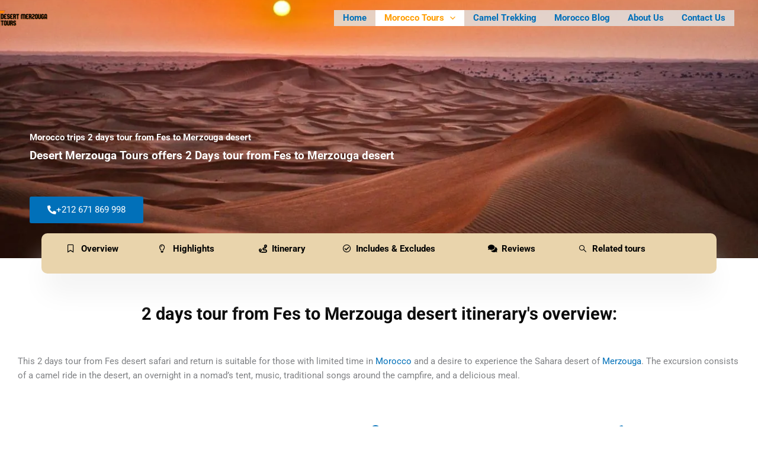

--- FILE ---
content_type: text/html; charset=UTF-8
request_url: https://desertmerzougatours.com/2-days-tour-fes-morocco-sahara-desert/
body_size: 58993
content:
<!DOCTYPE html>
<html lang="en-US"> <head><meta http-equiv="Content-Type" content="text/html;charset=UTF-8"><script>document.seraph_accel_usbpb=document.createElement;seraph_accel_izrbpb={add:function(b,a=10){void 0===this.a[a]&&(this.a[a]=[]);this.a[a].push(b)},a:{}}</script> <meta name="viewport" content="width=device-width, initial-scale=1"> <link rel="profile" href="https://gmpg.org/xfn/11"> <meta name="robots" content="index, follow, max-image-preview:large, max-snippet:-1, max-video-preview:-1"> <noscript><style>.lzl{display:none!important;}</style></noscript><style>img.lzl,img.lzl-ing{opacity:0.01;}img.lzl-ed{transition:opacity .25s ease-in-out;}</style><link rel="stylesheet/lzl-nc" href="/wp-content/cache/seraphinite-accelerator/s/m/d/css/872742cd15045fc2c0c74bdacfee9918.51.css"><noscript lzl=""><link rel="stylesheet" href="/wp-content/cache/seraphinite-accelerator/s/m/d/css/872742cd15045fc2c0c74bdacfee9918.51.css"></noscript> <title>2 days tour from Fes to Morocco Sahara desert</title> <meta name="description" content="One of the best Fes desert trips is a 2 days tour from Fes to Merzouga. This desert tour takes you from Fes to Sahara across Atlas Mountain."> <link rel="canonical" href="https://desertmerzougatours.com/2-days-tour-fes-morocco-sahara-desert/"> <meta property="og:locale" content="en_US"> <meta property="og:type" content="article"> <meta property="og:title" content="2 days tour from Fes to Morocco Sahara desert"> <meta property="og:description" content="One of the best Fes desert trips is a 2 days tour from Fes to Merzouga. This desert tour takes you from Fes to Sahara across Atlas Mountain."> <meta property="og:url" content="https://desertmerzougatours.com/2-days-tour-fes-morocco-sahara-desert/"> <meta property="article:modified_time" content="2023-11-20T18:30:10+00:00"> <meta property="og:image" content="https://desertmerzougatours.com/wp-content/uploads/2022/08/fabian-struwe-4cloovdyuvw-unsplash-scaled.jpg"> <meta property="og:image:width" content="2560"> <meta property="og:image:height" content="1696"> <meta property="og:image:type" content="image/jpeg"> <meta name="twitter:card" content="summary_large_image"> <meta name="twitter:label1" content="Est. reading time"> <meta name="twitter:data1" content="5 minutes"> <script type="application/ld+json" class="yoast-schema-graph">{"@context":"https://schema.org","@graph":[{"@type":"WebPage","@id":"https://desertmerzougatours.com/2-days-tour-fes-morocco-sahara-desert/","url":"https://desertmerzougatours.com/2-days-tour-fes-morocco-sahara-desert/","name":"2 days tour from Fes to Morocco Sahara desert","isPartOf":{"@id":"https://desertmerzougatours.com/#website"},"primaryImageOfPage":{"@id":"https://desertmerzougatours.com/2-days-tour-fes-morocco-sahara-desert/#primaryimage"},"image":{"@id":"https://desertmerzougatours.com/2-days-tour-fes-morocco-sahara-desert/#primaryimage"},"thumbnailUrl":"https://desertmerzougatours.com/wp-content/uploads/2022/08/fabian-struwe-4cloovdyuvw-unsplash-scaled.jpg","datePublished":"2022-08-10T12:20:02+00:00","dateModified":"2023-11-20T18:30:10+00:00","description":"One of the best Fes desert trips is a 2 days tour from Fes to Merzouga. This desert tour takes you from Fes to Sahara across Atlas Mountain.","breadcrumb":{"@id":"https://desertmerzougatours.com/2-days-tour-fes-morocco-sahara-desert/#breadcrumb"},"inLanguage":"en-US","potentialAction":[{"@type":"ReadAction","target":["https://desertmerzougatours.com/2-days-tour-fes-morocco-sahara-desert/"]}]},{"@type":"ImageObject","inLanguage":"en-US","@id":"https://desertmerzougatours.com/2-days-tour-fes-morocco-sahara-desert/#primaryimage","url":"https://desertmerzougatours.com/wp-content/uploads/2022/08/fabian-struwe-4cloovdyuvw-unsplash-scaled.jpg","contentUrl":"https://desertmerzougatours.com/wp-content/uploads/2022/08/fabian-struwe-4cloovdyuvw-unsplash-scaled.jpg","width":2560,"height":1696,"caption":"2 days tour from Fes"},{"@type":"BreadcrumbList","@id":"https://desertmerzougatours.com/2-days-tour-fes-morocco-sahara-desert/#breadcrumb","itemListElement":[{"@type":"ListItem","position":1,"name":"Home","item":"https://desertmerzougatours.com/"},{"@type":"ListItem","position":2,"name":"2 days tour from Fes to Morocco Sahara desert"}]},{"@type":"WebSite","@id":"https://desertmerzougatours.com/#website","url":"https://desertmerzougatours.com/","name":"","description":"My WordPress Blog","potentialAction":[{"@type":"SearchAction","target":{"@type":"EntryPoint","urlTemplate":"https://desertmerzougatours.com/?s={search_term_string}"},"query-input":{"@type":"PropertyValueSpecification","valueRequired":true,"valueName":"search_term_string"}}],"inLanguage":"en-US"}]}</script> <link rel="dns-prefetch" href="//widgetlogic.org"> <link rel="alternate" type="application/rss+xml" title=" » Feed" href="https://desertmerzougatours.com/feed/"> <link rel="alternate" type="application/rss+xml" title=" » Comments Feed" href="https://desertmerzougatours.com/comments/feed/"> <style id="astra-theme-css-css-crit" media="all">@charset "UTF-8";address,blockquote,body,dd,dl,dt,fieldset,figure,h1,h2,h3,h4,h5,h6,hr,html,iframe,legend,li,ol,p,pre,textarea,ul{border:0;font-size:100%;font-style:inherit;font-weight:inherit;margin:0;outline:0;padding:0;vertical-align:baseline}html{-webkit-text-size-adjust:100%;-ms-text-size-adjust:100%}body{margin:0}main,nav{display:block}a{background-color:transparent}a:active{outline:0}a,a:focus,a:hover,a:visited{text-decoration:none}b,strong{font-weight:700}img{border:0}svg:not(:root){overflow:hidden}button,input,optgroup,select,textarea{color:inherit;font:inherit;margin:0}button{overflow:visible}button,select{text-transform:none}button,html input[type=button],input[type=reset],input[type=submit]{-webkit-appearance:button;cursor:pointer}button::-moz-focus-inner,input::-moz-focus-inner{border:0;padding:0}.ast-container{max-width:100%}.ast-container,.ast-container-fluid{margin-left:auto;margin-right:auto;padding-left:20px;padding-right:20px}h1,h2,h3,h4,h5,h6{clear:both}.entry-content :where(h1),h1{color:#808285;font-size:2em;line-height:1.2}.entry-content :where(h2),h2{color:#808285;font-size:1.7em;line-height:1.3}.entry-content :where(h3),h3{color:#808285;font-size:1.5em;line-height:1.4}html{box-sizing:border-box}*,:after,:before{box-sizing:inherit}body{color:#808285;background:#fff;font-style:normal}ol,ul{margin:0 0 1.5em 3em}ul{list-style:disc}li>ol,li>ul{margin-bottom:0;margin-left:1.5em}b,strong{font-weight:700}cite,dfn,em,i{font-style:italic}img{height:auto;max-width:100%}.ast-button,.button,button,input,select,textarea{color:#808285;font-weight:400;font-size:100%;margin:0;vertical-align:baseline}button,input{line-height:normal}.ast-button,.button,button,input[type=button],input[type=reset],input[type=submit]{border:1px solid;border-color:var(--ast-border-color);border-radius:2px;background:#e6e6e6;padding:.6em 1em .4em;color:#fff}.ast-button:focus,.ast-button:hover,.button:focus,.button:hover,button:focus,button:hover,input[type=button]:focus,input[type=button]:hover,input[type=reset]:focus,input[type=reset]:hover,input[type=submit]:focus,input[type=submit]:hover{color:#fff;border-color:var(--ast-border-color)}.ast-button:active,.ast-button:focus,.button:active,.button:focus,button:active,button:focus,input[type=button]:active,input[type=button]:focus,input[type=reset]:active,input[type=reset]:focus,input[type=submit]:active,input[type=submit]:focus{border-color:var(--ast-border-color);outline:0}a{color:#4169e1}a:focus,a:hover{color:#191970}a:focus{outline:thin dotted}a:hover{outline:0}.screen-reader-text{border:0;clip:rect(1px,1px,1px,1px);height:1px;margin:-1px;overflow:hidden;padding:0;position:absolute;width:1px;word-wrap:normal!important}.screen-reader-text:focus{background-color:#f1f1f1;border-radius:2px;box-shadow:0 0 2px 2px rgba(0,0,0,.6);clip:auto!important;color:#21759b;display:block;font-size:12.25px;font-size:.875rem;height:auto;left:5px;line-height:normal;padding:15px 23px 14px;text-decoration:none;top:5px;width:auto;z-index:100000}.entry-content[data-ast-blocks-layout]>embed,.entry-content[data-ast-blocks-layout]>iframe,.entry-content[data-ast-blocks-layout]>object,embed,iframe,object{max-width:100%}::selection{color:#fff;background:#0274be}body{-webkit-font-smoothing:antialiased;-moz-osx-font-smoothing:grayscale}body:not(.logged-in){position:relative}#page{position:relative}a,a:focus{text-decoration:none}.secondary a *,.site-footer a *,.site-header a *,a{transition:all .2s linear}img{vertical-align:middle}.entry-content :where(h1,h2,h3,h4,h5,h6){margin-bottom:20px}p{margin-bottom:1.75em}.site-title{font-weight:400}.site-description,.site-title{margin-bottom:0}.site-description a,.site-description:focus a,.site-description:hover a,.site-title a,.site-title:focus a,.site-title:hover a{transition:all .2s linear}.site-title a,.site-title a:focus,.site-title a:hover,.site-title a:visited{color:#222}.ast-button,.ast-custom-button,body,button,input[type=button],input[type=submit],textarea{line-height:1.85714285714286}.site-title a{line-height:1.2}body{background-color:#fff}#page{display:block}#primary,#secondary{width:100%}#primary{margin:4em 0}.main-navigation{height:100%;-js-display:inline-flex;display:inline-flex}.main-navigation ul{list-style:none;margin:0;padding-left:0;position:relative}.main-header-menu .menu-link,.main-header-menu>a{text-decoration:none;padding:0 1em;display:inline-block;transition:all .2s linear}.main-header-menu .menu-item{position:relative}.main-header-menu .menu-item.focus>.sub-menu,.main-header-menu .menu-item:hover>.sub-menu,.main-header-menu .menu-item>.sub-menu.toggled-on{right:auto;left:0;visibility:visible}.main-header-menu .sub-menu{width:240px;background:#fff;left:-999em;position:absolute;top:100%;z-index:99999;visibility:hidden}@media (min-width:769px){.main-header-menu .sub-menu .menu-item.focus>.sub-menu,.main-header-menu .sub-menu .menu-item:hover>.sub-menu{left:100%;right:auto}}.main-header-menu .sub-menu .menu-link{padding:.9em 1em;display:block;word-wrap:break-word}.main-header-menu .sub-menu .menu-item:not(.menu-item-has-children) .menu-link .icon-arrow:first-of-type{display:none}#ast-desktop-header .main-header-menu .sub-menu .menu-item.menu-item-has-children>.menu-link .icon-arrow{display:none}#ast-desktop-header .main-header-menu .sub-menu .menu-item.menu-item-has-children>.menu-link .ast-header-navigation-arrow{position:absolute;right:.6em;top:50%;transform:translate(0,-50%) rotate(270deg)}#ast-desktop-header .main-header-menu .sub-menu .menu-item.menu-item-has-children>.menu-link .ast-header-navigation-arrow .icon-arrow{display:block}#ast-desktop-header .main-header-menu .sub-menu .menu-item.menu-item-has-children>.menu-link .ast-header-navigation-arrow .icon-arrow svg{margin:0}.main-header-menu .sub-menu .sub-menu{top:0}.submenu-with-border .sub-menu{border-width:1px;border-style:solid}.submenu-with-border .sub-menu .menu-link{border-width:0 0 1px;border-style:solid}.submenu-with-border .sub-menu .sub-menu{top:-2px}.ast-desktop .submenu-with-border .sub-menu>.menu-item:last-child>.menu-link{border-bottom-style:none}.ast-button-wrap{display:inline-block}.ast-button-wrap button{box-shadow:none;border:none}.ast-button-wrap .menu-toggle{padding:0;width:2.2em;height:2.1em;font-size:1.5em;font-weight:400;border-radius:2px;border-radius:2px;-webkit-font-smoothing:antialiased;-moz-osx-font-smoothing:grayscale;vertical-align:middle;line-height:1.85714285714286}.ast-button-wrap .menu-toggle.main-header-menu-toggle{padding:0 .5em;width:auto;text-align:center}.ast-button-wrap .menu-toggle.main-header-menu-toggle .mobile-menu{font-size:15px;font-size:1rem;font-weight:600}.ast-button-wrap .menu-toggle .mobile-menu-wrap{display:inline-block}.ast-button-wrap .menu-toggle:focus{outline:thin dotted}.header-main-layout-1 .ast-main-header-bar-alignment{margin-left:auto}.site-navigation{height:100%}.site-header .menu-link *{transition:none}.ast-icon.icon-arrow svg{height:.6em;width:.6em;position:relative;margin-left:10px}.ast-icon svg:not([fill]){fill:currentColor}.entry-content>:last-child,.entry-summary>:last-child,.page-content>:last-child{margin-bottom:0}body{overflow-x:hidden}.ast-builder-grid-row{display:grid;grid-template-columns:auto auto;align-items:center;grid-column-gap:20px;overflow-wrap:anywhere}.ast-builder-grid-row>.site-header-section{flex-wrap:nowrap}.ast-builder-layout-element{align-items:center}.site-header-section{height:100%;min-height:0;align-items:center}.site-header-section>*{padding:0 10px}.site-header-section>div:first-child{padding-left:0}.site-header-section>div:last-child{padding-right:0}.site-header-section .ast-builder-menu{align-items:center}.ast-grid-right-section{justify-content:flex-end}.ast-logo-title-inline .ast-site-identity{padding:1em 0;-js-display:inline-flex;display:inline-flex;vertical-align:middle;align-items:center;transition:all .2s linear}.ahfb-svg-iconset{-js-display:inline-flex;display:inline-flex;align-self:center}.ahfb-svg-iconset svg{width:17px;height:17px;transition:none}.ahfb-svg-iconset svg>*{transition:none}.ast-builder-grid-row-container{display:grid;align-content:center}.main-header-bar .main-header-bar-navigation{height:100%}.ast-nav-menu .sub-menu{line-height:1.45}.ast-builder-menu .main-navigation{padding:0}.ast-builder-menu .main-navigation>ul{align-self:center}.menu-toggle .ast-close-svg{display:none}.ast-mobile-header-wrap .menu-toggle .mobile-menu-toggle-icon{-js-display:inline-flex;display:inline-flex;align-self:center}.ast-mobile-header-wrap .menu-toggle .mobile-menu-wrap{-js-display:inline-flex;display:inline-flex;align-self:center;margin-left:.4em}.ast-mobile-header-wrap .ast-button-wrap .menu-toggle.main-header-menu-toggle{-js-display:flex;display:flex;align-items:center;width:auto;height:auto}.menu-toggle .mobile-menu-toggle-icon{-js-display:inline-flex;display:inline-flex;align-self:center}.menu-toggle .mobile-menu-wrap{-js-display:inline-flex;display:inline-flex;align-self:center;margin-left:.4em}.ast-hfb-header .ast-button-wrap .menu-toggle .mobile-menu-wrap{align-items:center;-js-display:flex;display:flex}.ast-button-wrap .menu-toggle.main-header-menu-toggle{padding:.5em;align-items:center;-js-display:flex;display:flex}.site-header{z-index:99;position:relative}.main-header-bar-wrap{position:relative}.main-header-bar{background-color:#fff;border-bottom-color:var(--ast-border-color);border-bottom-style:solid}.main-header-bar{margin-left:auto;margin-right:auto}.ast-desktop .main-header-menu.ast-menu-shadow .sub-menu{box-shadow:0 4px 10px -2px rgba(0,0,0,.1)}.site-branding{line-height:1;align-self:center}.ast-menu-toggle{display:none;background:0 0;color:inherit;border-style:dotted;border-color:transparent}.ast-menu-toggle:focus,.ast-menu-toggle:hover{background:0 0;border-color:inherit;color:inherit}.ast-menu-toggle:focus{outline:thin dotted}.main-header-bar{z-index:4;position:relative}.main-header-bar .main-header-bar-navigation:empty{padding:0}.main-header-bar .main-header-bar-navigation .sub-menu{line-height:1.45}.main-header-bar .main-header-bar-navigation .menu-item-has-children>.menu-link:after{line-height:normal}.ast-site-identity{padding:1em 0}.ast-desktop .main-header-menu>.menu-item .sub-menu:before{position:absolute;content:"";top:0;left:0;width:100%;transform:translateY(-100%)}.page .entry-header{margin-bottom:1.5em}.ast-single-post .entry-header.ast-header-without-markup,.ast-single-post .entry-header.ast-no-title.ast-no-thumbnail{margin-bottom:0}.entry-header{margin-bottom:1.2em;word-wrap:break-word}.entry-content{word-wrap:break-word}.entry-content .wp-audio-shortcode,.entry-content .wp-embedded-audio,.entry-content .wp-embedded-video,.entry-content .wp-video,.entry-content p{margin-bottom:1.6em}.entry-content::after{display:table;clear:both;content:""}.ast-flex{-js-display:flex;display:flex;flex-wrap:wrap}.ast-inline-flex{-js-display:inline-flex;display:inline-flex;align-items:center;flex-wrap:wrap;align-content:center}.ast-flex-grow-1{flex-grow:1}</style><link rel="stylesheet/lzl-nc" id="astra-theme-css-css" href="https://desertmerzougatours.com/wp-content/cache/seraphinite-accelerator/s/m/d/css/810dd8da240369f1a15c0f58754b1012.8794.css" media="all"><noscript lzl=""><link rel="stylesheet" href="https://desertmerzougatours.com/wp-content/cache/seraphinite-accelerator/s/m/d/css/810dd8da240369f1a15c0f58754b1012.8794.css" media="all"></noscript> <style id="astra-theme-css-inline-css">:root{--ast-post-nav-space:0;--ast-container-default-xlg-padding:6.67em;--ast-container-default-lg-padding:5.67em;--ast-container-default-slg-padding:4.34em;--ast-container-default-md-padding:3.34em;--ast-container-default-sm-padding:6.67em;--ast-container-default-xs-padding:2.4em;--ast-container-default-xxs-padding:1.4em;--ast-code-block-background:#eee;--ast-comment-inputs-background:#fafafa;--ast-normal-container-width:1200px;--ast-narrow-container-width:750px;--ast-blog-title-font-weight:normal;--ast-blog-meta-weight:inherit;--ast-global-color-primary:var(--ast-global-color-5);--ast-global-color-secondary:var(--ast-global-color-4);--ast-global-color-alternate-background:var(--ast-global-color-7);--ast-global-color-subtle-background:var(--ast-global-color-6);--ast-bg-style-guide:#f8fafc;--ast-shadow-style-guide:0px 0px 4px 0 rgba(0,0,0,.34);--ast-global-dark-bg-style:#fff;--ast-global-dark-lfs:#fbfbfb;--ast-widget-bg-color:#fafafa;--ast-wc-container-head-bg-color:#fbfbfb;--ast-title-layout-bg:#eee;--ast-search-border-color:#e7e7e7;--ast-lifter-hover-bg:#e6e6e6;--ast-gallery-block-color:#000;--srfm-color-input-label:var(--ast-global-color-2)}html{font-size:93.75%}a,.page-title{color:var(--ast-global-color-0)}a:hover,a:focus{color:var(--ast-global-color-1)}body,button,input,select,textarea,.ast-button,.ast-custom-button{font-family:-apple-system,BlinkMacSystemFont,Segoe UI,Roboto,Oxygen-Sans,Ubuntu,Cantarell,Helvetica Neue,sans-serif;font-weight:inherit;font-size:15px;font-size:1rem;line-height:var(--ast-body-line-height,1.65em)}h1,h2,h3,h4,h5,h6,.entry-content :where(h1,h2,h3,h4,h5,h6),.site-title,.site-title a{font-weight:600}.ast-site-identity .site-title a{color:var(--ast-global-color-2)}.site-title{display:none}header .custom-logo-link img{max-width:123px;width:123px}h1,.entry-content :where(h1){font-size:40px;font-size:2.6666666666667rem;font-weight:600;line-height:1.4em}h2,.entry-content :where(h2){font-size:32px;font-size:2.1333333333333rem;font-weight:600;line-height:1.3em}h3,.entry-content :where(h3){font-size:26px;font-size:1.7333333333333rem;font-weight:600;line-height:1.3em}::selection{background-color:var(--ast-global-color-0);color:#fff}body,h1,h2,h3,h4,h5,h6,.entry-title a,.entry-content :where(h1,h2,h3,h4,h5,h6){color:var(--ast-global-color-3)}.ast-single-post .entry-content a,.ast-comment-content a:not(.ast-comment-edit-reply-wrap a){text-decoration:underline}.ast-single-post .wp-block-button .wp-block-button__link,.ast-single-post .elementor-widget-button .elementor-button,.ast-single-post .entry-content .uagb-tab a,.ast-single-post .entry-content .uagb-ifb-cta a,.ast-single-post .entry-content .wp-block-uagb-buttons a,.ast-single-post .entry-content .uabb-module-content a,.ast-single-post .entry-content .uagb-post-grid a,.ast-single-post .entry-content .uagb-timeline a,.ast-single-post .entry-content .uagb-toc__wrap a,.ast-single-post .entry-content .uagb-taxomony-box a,.entry-content .wp-block-latest-posts>li>a,.ast-single-post .entry-content .wp-block-file__button,a.ast-post-filter-single,.ast-single-post .wp-block-buttons .wp-block-button.is-style-outline .wp-block-button__link,.ast-single-post .ast-comment-content .comment-reply-link,.ast-single-post .ast-comment-content .comment-edit-link{text-decoration:none}.ast-search-menu-icon.slide-search a:focus-visible:focus-visible,.astra-search-icon:focus-visible,#close:focus-visible,a:focus-visible,.ast-menu-toggle:focus-visible,.site .skip-link:focus-visible,.wp-block-loginout input:focus-visible,.wp-block-search.wp-block-search__button-inside .wp-block-search__inside-wrapper,.ast-header-navigation-arrow:focus-visible,.ast-orders-table__row .ast-orders-table__cell:focus-visible,a#ast-apply-coupon:focus-visible,#ast-apply-coupon:focus-visible,#close:focus-visible,.button.search-submit:focus-visible,#search_submit:focus,.normal-search:focus-visible,.ast-header-account-wrap:focus-visible,.astra-cart-drawer-close:focus,.ast-single-variation:focus,.ast-button:focus{outline-style:dotted;outline-color:inherit;outline-width:thin}input:focus,input[type=text]:focus,input[type=email]:focus,input[type=url]:focus,input[type=password]:focus,input[type=reset]:focus,input[type=search]:focus,input[type=number]:focus,textarea:focus,.wp-block-search__input:focus,[data-section=section-header-mobile-trigger] .ast-button-wrap .ast-mobile-menu-trigger-minimal:focus,.ast-mobile-popup-drawer.active .menu-toggle-close:focus,#ast-scroll-top:focus,#coupon_code:focus,#ast-coupon-code:focus{border-style:dotted;border-color:inherit;border-width:thin}.ast-logo-title-inline .site-logo-img{padding-right:1em}.site-logo-img img{transition:all .2s linear}.ast-page-builder-template .site-content>.ast-container{max-width:100%;padding:0}.ast-page-builder-template .site .site-content #primary{padding:0;margin:0}.ast-page-builder-template .entry-header.ast-header-without-markup{margin-top:0;margin-bottom:0}.ast-page-builder-template .entry-header{margin-top:4em;margin-left:auto;margin-right:auto;padding-left:20px;padding-right:20px}@media (max-width:921.9px){#ast-desktop-header{display:none}}@media (min-width:922px){#ast-mobile-header{display:none}}@media (max-width:921px){.ast-theme-transparent-header #primary,.ast-theme-transparent-header #secondary{padding:0}}.elementor-widget-button .elementor-button{border-style:solid;text-decoration:none;border-top-width:0;border-right-width:0;border-left-width:0;border-bottom-width:0}body .elementor-button.elementor-size-sm,body .elementor-button.elementor-size-xs,body .elementor-button.elementor-size-md,body .elementor-button.elementor-size-lg,body .elementor-button.elementor-size-xl,body .elementor-button{padding-top:15px;padding-right:30px;padding-bottom:15px;padding-left:30px}@media (max-width:921px){.elementor-widget-button .elementor-button.elementor-size-sm,.elementor-widget-button .elementor-button.elementor-size-xs,.elementor-widget-button .elementor-button.elementor-size-md,.elementor-widget-button .elementor-button.elementor-size-lg,.elementor-widget-button .elementor-button.elementor-size-xl,.elementor-widget-button .elementor-button{padding-top:14px;padding-right:28px;padding-bottom:14px;padding-left:28px}}@media (max-width:544px){.elementor-widget-button .elementor-button.elementor-size-sm,.elementor-widget-button .elementor-button.elementor-size-xs,.elementor-widget-button .elementor-button.elementor-size-md,.elementor-widget-button .elementor-button.elementor-size-lg,.elementor-widget-button .elementor-button.elementor-size-xl,.elementor-widget-button .elementor-button{padding-top:12px;padding-right:24px;padding-bottom:12px;padding-left:24px}}.elementor-widget-button .elementor-button{border-color:var(--ast-global-color-0);background-color:var(--ast-global-color-0)}.elementor-widget-button .elementor-button:hover,.elementor-widget-button .elementor-button:focus{color:#fff;background-color:var(--ast-global-color-1);border-color:var(--ast-global-color-1)}.wp-block-button .wp-block-button__link,.elementor-widget-button .elementor-button,.elementor-widget-button .elementor-button:visited{color:#fff}.elementor-widget-button .elementor-button{line-height:1em}.elementor-widget-heading h1.elementor-heading-title{line-height:1.4em}.elementor-widget-heading h2.elementor-heading-title{line-height:1.3em}.elementor-widget-heading h3.elementor-heading-title{line-height:1.3em}.menu-toggle,button,.ast-button,.ast-custom-button,.button,input#submit,input[type=button],input[type=submit],input[type=reset],form[CLASS*=wp-block-search__].wp-block-search .wp-block-search__inside-wrapper .wp-block-search__button,body .wp-block-file .wp-block-file__button{border-style:solid;border-top-width:0;border-right-width:0;border-left-width:0;border-bottom-width:0;color:#fff;border-color:var(--ast-global-color-0);background-color:var(--ast-global-color-0);padding-top:15px;padding-right:30px;padding-bottom:15px;padding-left:30px;font-family:inherit;font-weight:inherit;line-height:1em}button:focus,.menu-toggle:hover,button:hover,.ast-button:hover,.ast-custom-button:hover .button:hover,.ast-custom-button:hover,input[type=reset]:hover,input[type=reset]:focus,input#submit:hover,input#submit:focus,input[type=button]:hover,input[type=button]:focus,input[type=submit]:hover,input[type=submit]:focus,form[CLASS*=wp-block-search__].wp-block-search .wp-block-search__inside-wrapper .wp-block-search__button:hover,form[CLASS*=wp-block-search__].wp-block-search .wp-block-search__inside-wrapper .wp-block-search__button:focus,body .wp-block-file .wp-block-file__button:hover,body .wp-block-file .wp-block-file__button:focus{color:#fff;background-color:var(--ast-global-color-1);border-color:var(--ast-global-color-1)}@media (max-width:921px){.menu-toggle,button,.ast-button,.ast-custom-button,.button,input#submit,input[type=button],input[type=submit],input[type=reset],form[CLASS*=wp-block-search__].wp-block-search .wp-block-search__inside-wrapper .wp-block-search__button,body .wp-block-file .wp-block-file__button{padding-top:14px;padding-right:28px;padding-bottom:14px;padding-left:28px}}@media (max-width:544px){.menu-toggle,button,.ast-button,.ast-custom-button,.button,input#submit,input[type=button],input[type=submit],input[type=reset],form[CLASS*=wp-block-search__].wp-block-search .wp-block-search__inside-wrapper .wp-block-search__button,body .wp-block-file .wp-block-file__button{padding-top:12px;padding-right:24px;padding-bottom:12px;padding-left:24px}}@media (min-width:544px){.ast-container{max-width:100%}}@media (max-width:921px){.site-title{display:block}h1,.entry-content :where(h1){font-size:30px}h2,.entry-content :where(h2){font-size:25px}h3,.entry-content :where(h3){font-size:20px}}@media (max-width:544px){.site-title{display:block}h1,.entry-content :where(h1){font-size:30px}h2,.entry-content :where(h2){font-size:25px}h3,.entry-content :where(h3){font-size:20px}}@media (max-width:921px){html{font-size:85.5%}}@media (max-width:544px){html{font-size:85.5%}}@media (min-width:922px){.ast-container{max-width:1240px}}@media (min-width:922px){.site-content .ast-container{display:flex}}@media (max-width:921px){.site-content .ast-container{flex-direction:column}}.ast-theme-transparent-header [data-section=section-header-mobile-trigger] .ast-button-wrap .mobile-menu-toggle-icon .ast-mobile-svg{fill:unset}.ast-theme-transparent-header [data-section=section-header-mobile-trigger] .ast-button-wrap .mobile-menu-wrap .mobile-menu{color:unset}.ast-theme-transparent-header [data-section=section-header-mobile-trigger] .ast-button-wrap .ast-mobile-menu-trigger-minimal{background:0 0}ul,ol{margin-left:20px}:root{--ast-global-color-0:#0170b9;--ast-global-color-1:#3a3a3a;--ast-global-color-2:#3a3a3a;--ast-global-color-3:#4b4f58;--ast-global-color-4:#f5f5f5;--ast-global-color-5:#fff;--ast-global-color-6:#e5e5e5;--ast-global-color-7:#424242;--ast-global-color-8:#000}:root{--ast-border-color:#ddd}header.entry-header:not(.related-entry-header){text-align:left}@media (max-width:921px){header.entry-header:not(.related-entry-header){text-align:left}}@media (max-width:544px){header.entry-header:not(.related-entry-header){text-align:left}}@media (min-width:921px){.ast-theme-transparent-header #masthead{position:absolute;left:0;right:0}.ast-theme-transparent-header .main-header-bar,.ast-theme-transparent-header.ast-header-break-point .main-header-bar{background:0 0}}.ast-theme-transparent-header .ast-builder-menu .main-header-menu .menu-item .sub-menu .menu-link,.ast-theme-transparent-header .main-header-menu .menu-item .sub-menu .menu-link{background-color:transparent}@media (max-width:921px){.ast-theme-transparent-header #masthead{position:absolute;left:0;right:0}.ast-theme-transparent-header .main-header-bar,.ast-theme-transparent-header.ast-header-break-point .main-header-bar{background:0 0}}.ast-theme-transparent-header #ast-desktop-header>.ast-main-header-wrap>.main-header-bar,.ast-theme-transparent-header.ast-header-break-point #ast-mobile-header>.ast-main-header-wrap>.main-header-bar{border-bottom-width:0px;border-bottom-style:solid}h1,h2,h3,h4,h5,h6,.entry-content :where(h1,h2,h3,h4,h5,h6){color:var(--ast-global-color-2)}.ast-builder-layout-element .ast-site-identity{margin-left:-80px}@media (max-width:921px){.ast-builder-layout-element .ast-site-identity{margin-left:85px}}@media (max-width:544px){.ast-builder-layout-element .ast-site-identity{margin-left:1px}}.ast-builder-layout-element[data-section=title_tagline]{display:flex}.ast-builder-menu-1{font-family:inherit;font-weight:700;text-transform:capitalize}.ast-builder-menu-1 .menu-item>.menu-link{line-height:1.85em;font-size:15px;font-size:1rem}.ast-builder-menu-1 .menu-item:hover>.menu-link,.ast-builder-menu-1 .inline-on-mobile .menu-item:hover>.ast-menu-toggle{color:#ff9d00;background:#000}.ast-builder-menu-1 .menu-item:hover>.ast-menu-toggle{color:#ff9d00}.ast-builder-menu-1 .menu-item.current-menu-item>.menu-link,.ast-builder-menu-1 .inline-on-mobile .menu-item.current-menu-item>.ast-menu-toggle,.ast-builder-menu-1 .current-menu-ancestor>.menu-link{color:#ff9d00;background:#fff}.ast-builder-menu-1 .sub-menu,.ast-builder-menu-1 .inline-on-mobile .sub-menu{border-top-width:1px;border-bottom-width:1px;border-right-width:1px;border-left-width:1px;border-color:#ff9d00;border-style:solid;width:300px;border-top-left-radius:0px;border-top-right-radius:0px;border-bottom-right-radius:0px;border-bottom-left-radius:0px}.ast-builder-menu-1 .sub-menu .sub-menu{top:-1px}.ast-builder-menu-1 .main-header-menu>.menu-item>.sub-menu,.ast-builder-menu-1 .main-header-menu>.menu-item>.astra-full-megamenu-wrapper{margin-top:0}.ast-desktop .ast-builder-menu-1 .main-header-menu>.menu-item>.sub-menu:before,.ast-desktop .ast-builder-menu-1 .main-header-menu>.menu-item>.astra-full-megamenu-wrapper:before{height:calc(0px + 1px + 5px)}.ast-builder-menu-1 .main-header-menu,.ast-builder-menu-1 .main-header-menu .sub-menu{background-color:rgba(227,227,227,.81);background-image:none}.ast-builder-menu-1 .sub-menu .menu-item:first-of-type>.menu-link,.ast-builder-menu-1 .inline-on-mobile .sub-menu .menu-item:first-of-type>.menu-link{border-top-left-radius:calc(0px - 1px);border-top-right-radius:calc(0px - 1px)}.ast-builder-menu-1 .sub-menu .menu-item:last-of-type>.menu-link,.ast-builder-menu-1 .inline-on-mobile .sub-menu .menu-item:last-of-type>.menu-link{border-bottom-right-radius:calc(0px - 1px);border-bottom-left-radius:calc(0px - 1px)}.ast-desktop .ast-builder-menu-1 .menu-item .sub-menu .menu-link,.ast-header-break-point .main-navigation ul .menu-item .menu-link{border-bottom-width:1px;border-color:#eaeaea;border-style:solid}.ast-desktop .ast-builder-menu-1 .menu-item .sub-menu:last-child>.menu-item>.menu-link,.ast-header-break-point .main-navigation ul .menu-item .menu-link{border-bottom-width:1px}@media (max-width:921px){.ast-builder-menu-1 .menu-item-has-children>.menu-link:after{content:unset}.ast-builder-menu-1 .main-header-menu>.menu-item>.sub-menu,.ast-builder-menu-1 .main-header-menu>.menu-item>.astra-full-megamenu-wrapper{margin-top:0}}@media (max-width:544px){.ast-builder-menu-1 .main-header-menu>.menu-item>.sub-menu,.ast-builder-menu-1 .main-header-menu>.menu-item>.astra-full-megamenu-wrapper{margin-top:0}}.ast-builder-menu-1{display:flex}.elementor-widget-heading .elementor-heading-title{margin:0}.elementor-page .ast-menu-toggle{color:unset!important;background:unset!important}.elementor-screen-only,.screen-reader-text,.screen-reader-text span,.ui-helper-hidden-accessible{top:0!important}@media (min-width:922px){.main-header-bar{border-bottom-width:1px}}.main-header-menu .menu-item,#astra-footer-menu .menu-item,.main-header-bar .ast-masthead-custom-menu-items{-js-display:flex;display:flex;-webkit-box-pack:center;-webkit-justify-content:center;-moz-box-pack:center;-ms-flex-pack:center;justify-content:center;-webkit-box-orient:vertical;-webkit-box-direction:normal;-webkit-flex-direction:column;-moz-box-orient:vertical;-moz-box-direction:normal;-ms-flex-direction:column;flex-direction:column}.main-header-menu>.menu-item>.menu-link,#astra-footer-menu>.menu-item>.menu-link{height:100%;-webkit-box-align:center;-webkit-align-items:center;-moz-box-align:center;-ms-flex-align:center;align-items:center;-js-display:flex;display:flex}@media (min-width:922px){.ast-builder-menu .main-navigation>ul>li:last-child a{margin-right:0}}.ast-plain-container,.ast-page-builder-template{background-color:var(--ast-global-color-5)}@media (max-width:921px){.ast-plain-container,.ast-page-builder-template{background-color:var(--ast-global-color-5)}}@media (max-width:544px){.ast-plain-container,.ast-page-builder-template{background-color:var(--ast-global-color-5)}}.ast-mobile-header-content>*,.ast-desktop-header-content>*{padding:10px 0;height:auto}.ast-mobile-header-content>*:first-child,.ast-desktop-header-content>*:first-child{padding-top:10px}.ast-mobile-header-content>.ast-builder-menu,.ast-desktop-header-content>.ast-builder-menu{padding-top:0}.ast-mobile-header-content>*:last-child,.ast-desktop-header-content>*:last-child{padding-bottom:0}#ast-desktop-header .ast-desktop-header-content,.ast-mobile-header-content .ast-search-icon,.ast-desktop-header-content .ast-search-icon,.ast-mobile-header-wrap .ast-mobile-header-content,.ast-main-header-nav-open.ast-popup-nav-open .ast-mobile-header-wrap .ast-mobile-header-content,.ast-main-header-nav-open.ast-popup-nav-open .ast-desktop-header-content{display:none}.ast-mobile-header-wrap .ast-mobile-header-content,.ast-desktop-header-content{background-color:#fff}.ast-mobile-popup-content>*,.ast-mobile-header-content>*,.ast-desktop-popup-content>*,.ast-desktop-header-content>*{padding-top:0;padding-bottom:0}.content-align-flex-start .ast-builder-layout-element{justify-content:flex-start}.content-align-flex-start .main-header-menu{text-align:left}.ast-mobile-header-wrap .ast-primary-header-bar,.ast-primary-header-bar .site-primary-header-wrap{min-height:30px}.ast-desktop .ast-primary-header-bar .main-header-menu>.menu-item{line-height:30px}@media (min-width:922px){.ast-primary-header-bar{border-bottom-width:1px;border-bottom-color:#eaeaea;border-bottom-style:solid}}.ast-primary-header-bar{background-color:#fff;background-image:none}.ast-primary-header-bar{display:block}[data-section=section-header-mobile-trigger] .ast-button-wrap .ast-mobile-menu-trigger-minimal{color:var(--ast-global-color-0);border:none;background:0 0}[data-section=section-header-mobile-trigger] .ast-button-wrap .mobile-menu-toggle-icon .ast-mobile-svg{width:20px;height:20px;fill:var(--ast-global-color-0)}[data-section=section-header-mobile-trigger] .ast-button-wrap .mobile-menu-wrap .mobile-menu{color:var(--ast-global-color-0)}.ast-builder-menu-mobile .main-navigation .menu-item>.menu-link{font-weight:700;text-transform:none}.ast-builder-menu-mobile .main-navigation .menu-item.menu-item-has-children>.ast-menu-toggle{top:0}.ast-builder-menu-mobile .main-navigation .menu-item-has-children>.menu-link:after{content:unset}.ast-hfb-header .ast-builder-menu-mobile .main-header-menu,.ast-hfb-header .ast-builder-menu-mobile .main-navigation .menu-item .menu-link,.ast-hfb-header .ast-builder-menu-mobile .main-navigation .menu-item .sub-menu .menu-link{border-style:none}.ast-builder-menu-mobile .main-navigation .menu-item.menu-item-has-children>.ast-menu-toggle{top:0}@media (max-width:921px){.ast-builder-menu-mobile .main-navigation .menu-item.menu-item-has-children>.ast-menu-toggle{top:0}.ast-builder-menu-mobile .main-navigation .menu-item-has-children>.menu-link:after{content:unset}}@media (max-width:544px){.ast-builder-menu-mobile .main-navigation .main-header-menu .menu-item>.menu-link{color:#ff9d00}.ast-builder-menu-mobile .main-navigation .main-header-menu .menu-item>.ast-menu-toggle{color:#ff9d00}.ast-builder-menu-mobile .main-navigation .main-header-menu .menu-item:hover>.menu-link,.ast-builder-menu-mobile .main-navigation .inline-on-mobile .menu-item:hover>.ast-menu-toggle{color:#ff9d00;background:#020567}.ast-builder-menu-mobile .main-navigation .menu-item:hover>.ast-menu-toggle{color:#ff9d00}.ast-builder-menu-mobile .main-navigation .menu-item.current-menu-item>.menu-link,.ast-builder-menu-mobile .main-navigation .inline-on-mobile .menu-item.current-menu-item>.ast-menu-toggle,.ast-builder-menu-mobile .main-navigation .menu-item.current-menu-ancestor>.menu-link,.ast-builder-menu-mobile .main-navigation .menu-item.current-menu-ancestor>.ast-menu-toggle{color:#020567;background:#f2f9c5}.ast-builder-menu-mobile .main-navigation .menu-item.menu-item-has-children>.ast-menu-toggle{top:0}.ast-builder-menu-mobile .main-navigation .main-header-menu,.ast-builder-menu-mobile .main-navigation .main-header-menu .menu-link,.ast-builder-menu-mobile .main-navigation .main-header-menu .sub-menu{background-color:#847777;background-image:none}}.ast-builder-menu-mobile .main-navigation{display:block}:root{--e-global-color-astglobalcolor0:#0170b9;--e-global-color-astglobalcolor1:#3a3a3a;--e-global-color-astglobalcolor2:#3a3a3a;--e-global-color-astglobalcolor3:#4b4f58;--e-global-color-astglobalcolor4:#f5f5f5;--e-global-color-astglobalcolor5:#fff;--e-global-color-astglobalcolor6:#e5e5e5;--e-global-color-astglobalcolor7:#424242;--e-global-color-astglobalcolor8:#000}</style><link id="astra-theme-css-inline-css-nonCrit" rel="stylesheet/lzl-nc" href="/wp-content/cache/seraphinite-accelerator/s/m/d/css/01ac3503b6010158331ed87610624dda.95e2.css"><noscript lzl=""><link rel="stylesheet" href="/wp-content/cache/seraphinite-accelerator/s/m/d/css/01ac3503b6010158331ed87610624dda.95e2.css"></noscript> <link rel="stylesheet/lzl-nc" id="hfe-widgets-style-css" href="https://desertmerzougatours.com/wp-content/cache/seraphinite-accelerator/s/m/d/css/56fc2a397d01070bef343e561284c715.11337.css" media="all"><noscript lzl=""><link rel="stylesheet" href="https://desertmerzougatours.com/wp-content/cache/seraphinite-accelerator/s/m/d/css/56fc2a397d01070bef343e561284c715.11337.css" media="all"></noscript> <link rel="stylesheet/lzl-nc" id="block-widget-css" href="https://desertmerzougatours.com/wp-content/cache/seraphinite-accelerator/s/m/d/css/9907cf5423d6a4f07e3c0c6126c5cf04.67.css" media="all"><noscript lzl=""><link rel="stylesheet" href="https://desertmerzougatours.com/wp-content/cache/seraphinite-accelerator/s/m/d/css/9907cf5423d6a4f07e3c0c6126c5cf04.67.css" media="all"></noscript> <style id="global-styles-inline-css">:root{--wp--preset--aspect-ratio--square:1;--wp--preset--aspect-ratio--4-3:4/3;--wp--preset--aspect-ratio--3-4:3/4;--wp--preset--aspect-ratio--3-2:3/2;--wp--preset--aspect-ratio--2-3:2/3;--wp--preset--aspect-ratio--16-9:16/9;--wp--preset--aspect-ratio--9-16:9/16;--wp--preset--color--black:#000;--wp--preset--color--cyan-bluish-gray:#abb8c3;--wp--preset--color--white:#fff;--wp--preset--color--pale-pink:#f78da7;--wp--preset--color--vivid-red:#cf2e2e;--wp--preset--color--luminous-vivid-orange:#ff6900;--wp--preset--color--luminous-vivid-amber:#fcb900;--wp--preset--color--light-green-cyan:#7bdcb5;--wp--preset--color--vivid-green-cyan:#00d084;--wp--preset--color--pale-cyan-blue:#8ed1fc;--wp--preset--color--vivid-cyan-blue:#0693e3;--wp--preset--color--vivid-purple:#9b51e0;--wp--preset--color--ast-global-color-0:var(--ast-global-color-0);--wp--preset--color--ast-global-color-1:var(--ast-global-color-1);--wp--preset--color--ast-global-color-2:var(--ast-global-color-2);--wp--preset--color--ast-global-color-3:var(--ast-global-color-3);--wp--preset--color--ast-global-color-4:var(--ast-global-color-4);--wp--preset--color--ast-global-color-5:var(--ast-global-color-5);--wp--preset--color--ast-global-color-6:var(--ast-global-color-6);--wp--preset--color--ast-global-color-7:var(--ast-global-color-7);--wp--preset--color--ast-global-color-8:var(--ast-global-color-8);--wp--preset--gradient--vivid-cyan-blue-to-vivid-purple:linear-gradient(135deg,rgba(6,147,227,1) 0%,#9b51e0 100%);--wp--preset--gradient--light-green-cyan-to-vivid-green-cyan:linear-gradient(135deg,#7adcb4 0%,#00d082 100%);--wp--preset--gradient--luminous-vivid-amber-to-luminous-vivid-orange:linear-gradient(135deg,rgba(252,185,0,1) 0%,rgba(255,105,0,1) 100%);--wp--preset--gradient--luminous-vivid-orange-to-vivid-red:linear-gradient(135deg,rgba(255,105,0,1) 0%,#cf2e2e 100%);--wp--preset--gradient--very-light-gray-to-cyan-bluish-gray:linear-gradient(135deg,#eee 0%,#a9b8c3 100%);--wp--preset--gradient--cool-to-warm-spectrum:linear-gradient(135deg,#4aeadc 0%,#9778d1 20%,#cf2aba 40%,#ee2c82 60%,#fb6962 80%,#fef84c 100%);--wp--preset--gradient--blush-light-purple:linear-gradient(135deg,#ffceec 0%,#9896f0 100%);--wp--preset--gradient--blush-bordeaux:linear-gradient(135deg,#fecda5 0%,#fe2d2d 50%,#6b003e 100%);--wp--preset--gradient--luminous-dusk:linear-gradient(135deg,#ffcb70 0%,#c751c0 50%,#4158d0 100%);--wp--preset--gradient--pale-ocean:linear-gradient(135deg,#fff5cb 0%,#b6e3d4 50%,#33a7b5 100%);--wp--preset--gradient--electric-grass:linear-gradient(135deg,#caf880 0%,#71ce7e 100%);--wp--preset--gradient--midnight:linear-gradient(135deg,#020381 0%,#2874fc 100%);--wp--preset--font-size--small:13px;--wp--preset--font-size--medium:20px;--wp--preset--font-size--large:36px;--wp--preset--font-size--x-large:42px;--wp--preset--spacing--20:.44rem;--wp--preset--spacing--30:.67rem;--wp--preset--spacing--40:1rem;--wp--preset--spacing--50:1.5rem;--wp--preset--spacing--60:2.25rem;--wp--preset--spacing--70:3.38rem;--wp--preset--spacing--80:5.06rem;--wp--preset--shadow--natural:6px 6px 9px rgba(0,0,0,.2);--wp--preset--shadow--deep:12px 12px 50px rgba(0,0,0,.4);--wp--preset--shadow--sharp:6px 6px 0px rgba(0,0,0,.2);--wp--preset--shadow--outlined:6px 6px 0px -3px rgba(255,255,255,1),6px 6px rgba(0,0,0,1);--wp--preset--shadow--crisp:6px 6px 0px rgba(0,0,0,1)}:root{--wp--style--global--content-size:var(--wp--custom--ast-content-width-size);--wp--style--global--wide-size:var(--wp--custom--ast-wide-width-size)}:where(body){margin:0}:root{--wp--style--block-gap:24px}body{padding-top:0;padding-right:0;padding-bottom:0;padding-left:0}a:where(:not(.wp-element-button)){text-decoration:none}</style><link id="global-styles-inline-css-nonCrit" rel="stylesheet/lzl-nc" href="/wp-content/cache/seraphinite-accelerator/s/m/d/css/ae3031f9813dd6eef49dd64789305d9e.276b.css"><noscript lzl=""><link rel="stylesheet" href="/wp-content/cache/seraphinite-accelerator/s/m/d/css/ae3031f9813dd6eef49dd64789305d9e.276b.css"></noscript> <style id="hfe-style-css-crit" media="all">.footer-width-fixer{width:100%}</style><link rel="stylesheet/lzl-nc" id="hfe-style-css" href="https://desertmerzougatours.com/wp-content/cache/seraphinite-accelerator/s/m/d/css/4e44002c147c8566cac09e42a16256d7.1ce.css" media="all"><noscript lzl=""><link rel="stylesheet" href="https://desertmerzougatours.com/wp-content/cache/seraphinite-accelerator/s/m/d/css/4e44002c147c8566cac09e42a16256d7.1ce.css" media="all"></noscript> <style id="elementor-icons-css-crit" media="all">@keyframes a{0%{transform:rotate(0deg)}to{transform:rotate(359deg)}}</style><link rel="stylesheet/lzl-nc" id="elementor-icons-css" href="https://desertmerzougatours.com/wp-content/cache/seraphinite-accelerator/s/m/d/css/755dabfe3e4cbc05ec0462237c76e4b3.4d4b.css" media="all"><noscript lzl=""><link rel="stylesheet" href="https://desertmerzougatours.com/wp-content/cache/seraphinite-accelerator/s/m/d/css/755dabfe3e4cbc05ec0462237c76e4b3.4d4b.css" media="all"></noscript> <style id="elementor-frontend-css-crit" media="all">:root{--direction-multiplier:1}.elementor-screen-only,.screen-reader-text,.screen-reader-text span,.ui-helper-hidden-accessible{height:1px;margin:-1px;overflow:hidden;padding:0;position:absolute;top:-10000em;width:1px;clip:rect(0,0,0,0);border:0}.elementor *,.elementor :after,.elementor :before{box-sizing:border-box}.elementor a{box-shadow:none;text-decoration:none}.elementor img{border:none;border-radius:0;box-shadow:none;height:auto;max-width:100%}.elementor embed,.elementor iframe,.elementor object,.elementor video{border:none;line-height:1;margin:0;max-width:100%;width:100%}.elementor .elementor-background-overlay{inset:0;position:absolute}.elementor-element{--flex-direction:initial;--flex-wrap:initial;--justify-content:initial;--align-items:initial;--align-content:initial;--gap:initial;--flex-basis:initial;--flex-grow:initial;--flex-shrink:initial;--order:initial;--align-self:initial;align-self:var(--align-self);flex-basis:var(--flex-basis);flex-grow:var(--flex-grow);flex-shrink:var(--flex-shrink);order:var(--order)}.elementor-element:where(.e-con-full,.elementor-widget){align-content:var(--align-content);align-items:var(--align-items);flex-direction:var(--flex-direction);flex-wrap:var(--flex-wrap);gap:var(--row-gap) var(--column-gap);justify-content:var(--justify-content)}.elementor-align-right{text-align:right}.elementor-align-left{text-align:left}.elementor-align-center .elementor-button,.elementor-align-left .elementor-button,.elementor-align-right .elementor-button{width:auto}:root{--page-title-display:block}@keyframes eicon-spin{0%{transform:rotate(0deg)}to{transform:rotate(359deg)}}.elementor-section{position:relative}.elementor-section .elementor-container{display:flex;margin-left:auto;margin-right:auto;position:relative}@media (max-width:1024px){.elementor-section .elementor-container{flex-wrap:wrap}}.elementor-section.elementor-section-boxed>.elementor-container{max-width:1140px}.elementor-widget-wrap{align-content:flex-start;flex-wrap:wrap;position:relative;width:100%}.elementor:not(.elementor-bc-flex-widget) .elementor-widget-wrap{display:flex}.elementor-widget-wrap>.elementor-element{width:100%}.elementor-widget{position:relative}.elementor-widget:not(:last-child){margin-bottom:var(--kit-widget-spacing,20px)}.elementor-column{display:flex;min-height:1px;position:relative}.elementor-column-gap-default>.elementor-column>.elementor-element-populated{padding:10px}.elementor-inner-section .elementor-column-gap-no .elementor-element-populated{padding:0}@media (min-width:768px){.elementor-column.elementor-col-16,.elementor-column[data-col="16"]{width:16.666%}.elementor-column.elementor-col-33,.elementor-column[data-col="33"]{width:33.333%}.elementor-column.elementor-col-50,.elementor-column[data-col="50"]{width:50%}.elementor-column.elementor-col-100,.elementor-column[data-col="100"]{width:100%}}@media (max-width:767px){.elementor-column{width:100%}}.elementor-grid{display:grid;grid-column-gap:var(--grid-column-gap);grid-row-gap:var(--grid-row-gap)}.elementor-grid .elementor-grid-item{min-width:0}.elementor-grid-0 .elementor-grid{display:inline-block;margin-bottom:calc(-1 * var(--grid-row-gap));width:100%;word-spacing:var(--grid-column-gap)}.elementor-grid-0 .elementor-grid .elementor-grid-item{display:inline-block;margin-bottom:var(--grid-row-gap);word-break:break-word}@media (prefers-reduced-motion:no-preference){html{scroll-behavior:smooth}}.elementor-element:where(:not(.e-con)):where(:not(.e-div-block-base)) .elementor-widget-container,.elementor-element:where(:not(.e-con)):where(:not(.e-div-block-base)):not(:has(.elementor-widget-container)){transition:background .3s,border .3s,border-radius .3s,box-shadow .3s,transform var(--e-transform-transition-duration,.4s)}.elementor-heading-title{line-height:1;margin:0;padding:0}.elementor-button{background-color:#69727d;border-radius:3px;color:#fff;display:inline-block;font-size:15px;line-height:1;padding:12px 24px;fill:#fff;text-align:center;transition:all .3s}.elementor-button:focus,.elementor-button:hover,.elementor-button:visited{color:#fff}.elementor-button-content-wrapper{display:flex;flex-direction:row;gap:5px;justify-content:center}.elementor-button-icon{align-items:center;display:flex}.elementor-button-text{display:inline-block}.elementor-button.elementor-size-md{border-radius:4px;font-size:16px;padding:15px 30px}.elementor-button span{text-decoration:inherit}.elementor-icon{color:#69727d;display:inline-block;font-size:50px;line-height:1;text-align:center;transition:all .3s}.elementor-icon:hover{color:#69727d}.elementor-icon i,.elementor-icon svg{display:block;height:1em;position:relative;width:1em}.elementor-icon i:before,.elementor-icon svg:before{left:50%;position:absolute;transform:translateX(-50%)}.elementor-shape-square .elementor-icon{border-radius:0}.animated{animation-duration:1.25s}.animated.animated-slow{animation-duration:2s}.animated.animated-fast{animation-duration:.75s}.animated.infinite{animation-iteration-count:infinite}.animated.reverse{animation-direction:reverse;animation-fill-mode:forwards}@media (prefers-reduced-motion:reduce){.animated{animation:none!important}html *{transition-delay:0s!important;transition-duration:0s!important}}</style><link rel="stylesheet/lzl-nc" id="elementor-frontend-css" href="https://desertmerzougatours.com/wp-content/cache/seraphinite-accelerator/s/m/d/css/6fd0de1d41985215549323b0e1daa108.bd4b.css" media="all"><noscript lzl=""><link rel="stylesheet" href="https://desertmerzougatours.com/wp-content/cache/seraphinite-accelerator/s/m/d/css/6fd0de1d41985215549323b0e1daa108.bd4b.css" media="all"></noscript> <style id="elementor-post-9-css-crit" media="all">.elementor-kit-9{--e-global-color-primary:#6ec1e4;--e-global-color-secondary:#54595f;--e-global-color-text:#7a7a7a;--e-global-color-accent:#61ce70;--e-global-color-3b596d18:#4054b2;--e-global-color-b589884:#23a455;--e-global-color-2e2dcea0:#000;--e-global-color-789b2417:#fff;--e-global-typography-primary-font-family:"Roboto";--e-global-typography-primary-font-weight:600;--e-global-typography-secondary-font-family:"Roboto Slab";--e-global-typography-secondary-font-weight:400;--e-global-typography-text-font-family:"Roboto";--e-global-typography-text-font-weight:400;--e-global-typography-accent-font-family:"Roboto";--e-global-typography-accent-font-weight:500}.elementor-section.elementor-section-boxed>.elementor-container{max-width:1140px}@media (max-width:1024px){.elementor-section.elementor-section-boxed>.elementor-container{max-width:1024px}}@media (max-width:767px){.elementor-section.elementor-section-boxed>.elementor-container{max-width:767px}}</style><link rel="stylesheet/lzl-nc" id="elementor-post-9-css" href="https://desertmerzougatours.com/wp-content/cache/seraphinite-accelerator/s/m/d/css/721237e3bb88d20457ec96c1750b9d25.d1.css" media="all"><noscript lzl=""><link rel="stylesheet" href="https://desertmerzougatours.com/wp-content/cache/seraphinite-accelerator/s/m/d/css/721237e3bb88d20457ec96c1750b9d25.d1.css" media="all"></noscript> <style id="font-awesome-5-all-css-crit" media="all">.fa,.fab,.fad,.fal,.far,.fas{-moz-osx-font-smoothing:grayscale;-webkit-font-smoothing:antialiased;display:inline-block;font-style:normal;font-variant:normal;text-rendering:auto;line-height:1}@-webkit-keyframes fa-spin{0%{-webkit-transform:rotate(0deg);transform:rotate(0deg)}to{-webkit-transform:rotate(1turn);transform:rotate(1turn)}}@keyframes fa-spin{0%{-webkit-transform:rotate(0deg);transform:rotate(0deg)}to{-webkit-transform:rotate(1turn);transform:rotate(1turn)}}.fa-bookmark:before{content:""}.fa-calendar-alt:before{content:""}.fa-check-circle:before{content:""}.fa-clock:before{content:""}.fa-comments:before{content:""}.fa-compass:before{content:""}.fa-envelope-square:before{content:""}.fa-eye:before{content:""}.fa-facebook:before{content:""}.fa-hourglass-half:before{content:""}.fa-instagram:before{content:""}.fa-lightbulb:before{content:""}.fa-linkedin:before{content:""}.fa-location-arrow:before{content:""}.fa-map-marked-alt:before{content:""}.fa-map-marker-alt:before{content:""}.fa-phone-alt:before{content:""}.fa-phone-square-alt:before{content:""}.fa-pinterest:before{content:""}.fa-route:before{content:""}.fa-sistrix:before{content:""}.fa-times-circle:before{content:""}.fa-tripadvisor:before{content:""}.fa-weixin:before{content:""}.fa-whatsapp:before{content:""}.fa-youtube:before{content:""}.fab{font-family:"Font Awesome 5 Brands"}.fab,.far{font-weight:400}.fa,.far,.fas{font-family:"Font Awesome 5 Free"}.fa,.fas{font-weight:900}</style><link rel="stylesheet/lzl-nc" id="font-awesome-5-all-css" href="https://desertmerzougatours.com/wp-content/cache/seraphinite-accelerator/s/m/d/css/832cf9e630b1298da8a7820c54054ce5.d0a3.css" media="all"><noscript lzl=""><link rel="stylesheet" href="https://desertmerzougatours.com/wp-content/cache/seraphinite-accelerator/s/m/d/css/832cf9e630b1298da8a7820c54054ce5.d0a3.css" media="all"></noscript> <link rel="stylesheet/lzl-nc" id="font-awesome-4-shim-css" href="https://desertmerzougatours.com/wp-content/cache/seraphinite-accelerator/s/m/d/css/fb2b3abf0b2df0f862e05a4e370c3d84.658a.css" media="all"><noscript lzl=""><link rel="stylesheet" href="https://desertmerzougatours.com/wp-content/cache/seraphinite-accelerator/s/m/d/css/fb2b3abf0b2df0f862e05a4e370c3d84.658a.css" media="all"></noscript> <style id="widget-heading-css-crit" media="all">.elementor-widget-heading .elementor-heading-title.elementor-size-medium{font-size:19px}.elementor-widget-heading .elementor-heading-title.elementor-size-large{font-size:29px}</style><link rel="stylesheet/lzl-nc" id="widget-heading-css" href="https://desertmerzougatours.com/wp-content/cache/seraphinite-accelerator/s/m/d/css/7445a8ca997f13ff718b0a3458a2a1b1.181.css" media="all"><noscript lzl=""><link rel="stylesheet" href="https://desertmerzougatours.com/wp-content/cache/seraphinite-accelerator/s/m/d/css/7445a8ca997f13ff718b0a3458a2a1b1.181.css" media="all"></noscript> <style id="widget-icon-list-css-crit" media="all">.elementor-widget .elementor-icon-list-items{list-style-type:none;margin:0;padding:0}.elementor-widget .elementor-icon-list-item{margin:0;padding:0;position:relative}.elementor-widget .elementor-icon-list-item:after{inset-block-end:0;position:absolute;width:100%}.elementor-widget .elementor-icon-list-item,.elementor-widget .elementor-icon-list-item a{align-items:var(--icon-vertical-align,center);display:flex;font-size:inherit}.elementor-widget .elementor-icon-list-icon+.elementor-icon-list-text{align-self:center;padding-inline-start:5px}.elementor-widget .elementor-icon-list-icon{display:flex;inset-block-start:var(--icon-vertical-offset,initial);position:relative}.elementor-widget .elementor-icon-list-icon i{font-size:var(--e-icon-list-icon-size);width:1.25em}.elementor-widget.elementor-widget-icon-list .elementor-icon-list-icon{text-align:var(--e-icon-list-icon-align)}.elementor-widget.elementor-list-item-link-full_width a{width:100%}.elementor-widget.elementor-align-left .elementor-icon-list-item,.elementor-widget.elementor-align-left .elementor-icon-list-item a{justify-content:flex-start;text-align:left}.elementor-widget:not(.elementor-align-right) .elementor-icon-list-item:after{inset-inline-start:0}.elementor-widget:not(.elementor-align-left) .elementor-icon-list-item:after{inset-inline-end:0}@media (min-width:-1){.elementor-widget:not(.elementor-widescreen-align-right) .elementor-icon-list-item:after{inset-inline-start:0}.elementor-widget:not(.elementor-widescreen-align-left) .elementor-icon-list-item:after{inset-inline-end:0}}@media (max-width:-1){.elementor-widget:not(.elementor-laptop-align-right) .elementor-icon-list-item:after{inset-inline-start:0}.elementor-widget:not(.elementor-laptop-align-left) .elementor-icon-list-item:after{inset-inline-end:0}.elementor-widget:not(.elementor-tablet_extra-align-right) .elementor-icon-list-item:after{inset-inline-start:0}.elementor-widget:not(.elementor-tablet_extra-align-left) .elementor-icon-list-item:after{inset-inline-end:0}}@media (max-width:1024px){.elementor-widget:not(.elementor-tablet-align-right) .elementor-icon-list-item:after{inset-inline-start:0}.elementor-widget:not(.elementor-tablet-align-left) .elementor-icon-list-item:after{inset-inline-end:0}}@media (max-width:-1){.elementor-widget:not(.elementor-mobile_extra-align-right) .elementor-icon-list-item:after{inset-inline-start:0}.elementor-widget:not(.elementor-mobile_extra-align-left) .elementor-icon-list-item:after{inset-inline-end:0}}@media (max-width:767px){.elementor-widget:not(.elementor-mobile-align-right) .elementor-icon-list-item:after{inset-inline-start:0}.elementor-widget:not(.elementor-mobile-align-left) .elementor-icon-list-item:after{inset-inline-end:0}}#left-area ul.elementor-icon-list-items,.elementor .elementor-element ul.elementor-icon-list-items,.elementor-edit-area .elementor-element ul.elementor-icon-list-items{padding:0}</style><link rel="stylesheet/lzl-nc" id="widget-icon-list-css" href="https://desertmerzougatours.com/wp-content/cache/seraphinite-accelerator/s/m/d/css/a202ff1f4d8aaab50570faf435fa325c.1dde.css" media="all"><noscript lzl=""><link rel="stylesheet" href="https://desertmerzougatours.com/wp-content/cache/seraphinite-accelerator/s/m/d/css/a202ff1f4d8aaab50570faf435fa325c.1dde.css" media="all"></noscript> <style id="widget-icon-box-css-crit" media="all">.elementor-widget-icon-box .elementor-icon-box-wrapper{display:flex;flex-direction:column;gap:var(--icon-box-icon-margin,15px);text-align:center}.elementor-widget-icon-box .elementor-icon-box-icon{display:inline-block;flex:0 0 auto;line-height:0}.elementor-widget-icon-box .elementor-icon-box-content{flex-grow:1;width:100%}.elementor-widget-icon-box .elementor-icon-box-description{margin:0}.elementor-widget-icon-box.elementor-position-top .elementor-icon-box-wrapper{align-items:unset!important;flex-direction:column;gap:var(--icon-box-icon-margin,15px);text-align:center}@media (max-width:767px){.elementor-widget-icon-box.elementor-mobile-position-top .elementor-icon-box-wrapper{align-items:unset!important;flex-direction:column;gap:var(--icon-box-icon-margin,15px);text-align:center}}</style><link rel="stylesheet/lzl-nc" id="widget-icon-box-css" href="https://desertmerzougatours.com/wp-content/cache/seraphinite-accelerator/s/m/d/css/0da6c87c8bf8dbbf2bf9c2dc3fcea679.13b1.css" media="all"><noscript lzl=""><link rel="stylesheet" href="https://desertmerzougatours.com/wp-content/cache/seraphinite-accelerator/s/m/d/css/0da6c87c8bf8dbbf2bf9c2dc3fcea679.13b1.css" media="all"></noscript> <style id="widget-spacer-css-crit" media="all">.elementor-column .elementor-spacer-inner{height:var(--spacer-size)}</style><link rel="stylesheet/lzl-nc" id="widget-spacer-css" href="https://desertmerzougatours.com/wp-content/cache/seraphinite-accelerator/s/m/d/css/964feba3513cb5f5e7d463f393f71048.6bb.css" media="all"><noscript lzl=""><link rel="stylesheet" href="https://desertmerzougatours.com/wp-content/cache/seraphinite-accelerator/s/m/d/css/964feba3513cb5f5e7d463f393f71048.6bb.css" media="all"></noscript> <style id="widget-star-rating-css-crit" media="all">@charset "UTF-8";.elementor-star-rating{color:#ccd6df;display:inline-block;font-family:eicons}.elementor-star-rating i{cursor:default;display:inline-block;font-style:normal;position:relative}.elementor-star-rating i:before{color:#f0ad4e;content:"";display:block;font-family:inherit;font-size:inherit;inset-block-start:0;inset-inline-start:0;overflow:hidden;position:absolute}.elementor-star-rating__wrapper{align-items:center;display:flex}.elementor-star-rating--align-center .elementor-star-rating__wrapper{justify-content:center;text-align:center}.elementor--star-style-star_unicode .elementor-star-rating{font-family:Arial,Helvetica,sans-serif}.elementor--star-style-star_unicode .elementor-star-rating i:not(.elementor-star-empty):before{content:"★"}</style><link rel="stylesheet/lzl-nc" id="widget-star-rating-css" href="https://desertmerzougatours.com/wp-content/cache/seraphinite-accelerator/s/m/d/css/dc376324508f02804583e4059f6301c0.fda.css" media="all"><noscript lzl=""><link rel="stylesheet" href="https://desertmerzougatours.com/wp-content/cache/seraphinite-accelerator/s/m/d/css/dc376324508f02804583e4059f6301c0.fda.css" media="all"></noscript> <style id="e-animation-wobble-to-bottom-right-css-crit" media="all">@keyframes elementor-animation-wobble-to-bottom-right{16.65%{transform:translate(8px,8px)}33.3%{transform:translate(-6px,-6px)}49.95%{transform:translate(4px,4px)}66.6%{transform:translate(-2px,-2px)}83.25%{transform:translate(1px,1px)}100%{transform:translate(0,0)}}.elementor-animation-wobble-to-bottom-right:active,.elementor-animation-wobble-to-bottom-right:focus,.elementor-animation-wobble-to-bottom-right:hover{animation-name:elementor-animation-wobble-to-bottom-right;animation-duration:1s;animation-timing-function:ease-in-out;animation-iteration-count:1}</style><link rel="stylesheet/lzl-nc" id="e-animation-wobble-to-bottom-right-css" href="data:text/css," media="all"><noscript lzl=""><link rel="stylesheet" href="data:text/css," media="all"></noscript> <style id="elementor-post-2257-css-crit" media="all">.elementor-2257 .elementor-element.elementor-element-14a0a772:not(.elementor-motion-effects-element-type-background),.elementor-2257 .elementor-element.elementor-element-14a0a772>.elementor-motion-effects-container>.elementor-motion-effects-layer{background-image:url("https://desertmerzougatours.com/wp-content/uploads/2022/08/fabian-struwe-4cloovdyuvw-unsplash-scaled.jpg");background-position:center center;background-repeat:no-repeat;background-size:cover;--ai-bg-sz:"[[{\"s\":[2560,1696],\"d\":[\"O@2160\",\"O@1920\",\"O@1366\",\"O@992\",\"O@768\",\"O@480\",\"O@360\",\"2160\",\"2160@1920\",\"2160@1366\",\"2160@992\",\"2160@768\",\"2160@480\",\"2160@360\",\"1920\",\"1920@1366\",\"1920@992\",\"1920@768\",\"1920@480\",\"1920@360\",\"1366\",\"1366@992\",\"1366@768\",\"1366@480\",\"1366@360\",\"992\",\"992@768\",\"992@480\",\"992@360\",\"768\",\"768@480\",\"768@360\"]}]]";--lzl-bg-img:"https://desertmerzougatours.com/wp-content/uploads/2022/08/fabian-struwe-4cloovdyuvw-unsplash-scaled.jpg"}.elementor-2257 .elementor-element.elementor-element-14a0a772:not(.elementor-motion-effects-element-type-background)[data-ai-bg*="-O@2160-"],.elementor-2257 .elementor-element.elementor-element-14a0a772>.elementor-motion-effects-container>.elementor-motion-effects-layer[data-ai-bg*="-O@2160-"]{background-image:url("/wp-content/cache/seraphinite-accelerator/s/m/d/img/117144ec106c0320320ee981e5c42a9e.5dd38.jpeg");--lzl-bg-img:"/wp-content/cache/seraphinite-accelerator/s/m/d/img/117144ec106c0320320ee981e5c42a9e.5dd38.jpeg"}.elementor-2257 .elementor-element.elementor-element-14a0a772:not(.elementor-motion-effects-element-type-background)[data-ai-bg*="-O@1920-"],.elementor-2257 .elementor-element.elementor-element-14a0a772>.elementor-motion-effects-container>.elementor-motion-effects-layer[data-ai-bg*="-O@1920-"]{background-image:url("/wp-content/cache/seraphinite-accelerator/s/m/d/img/b7a8326bf144a446a34054c9c6c0651b.55e6a.jpeg");--lzl-bg-img:"/wp-content/cache/seraphinite-accelerator/s/m/d/img/b7a8326bf144a446a34054c9c6c0651b.55e6a.jpeg"}.elementor-2257 .elementor-element.elementor-element-14a0a772:not(.elementor-motion-effects-element-type-background)[data-ai-bg*="-O@1366-"],.elementor-2257 .elementor-element.elementor-element-14a0a772>.elementor-motion-effects-container>.elementor-motion-effects-layer[data-ai-bg*="-O@1366-"]{background-image:url("/wp-content/cache/seraphinite-accelerator/s/m/d/img/a9737167509774109e76363a65b5490e.33975.jpeg");--lzl-bg-img:"/wp-content/cache/seraphinite-accelerator/s/m/d/img/a9737167509774109e76363a65b5490e.33975.jpeg"}.elementor-2257 .elementor-element.elementor-element-14a0a772:not(.elementor-motion-effects-element-type-background)[data-ai-bg*="-O@992-"],.elementor-2257 .elementor-element.elementor-element-14a0a772>.elementor-motion-effects-container>.elementor-motion-effects-layer[data-ai-bg*="-O@992-"]{background-image:url("/wp-content/cache/seraphinite-accelerator/s/m/d/img/eaf1728aaa44cf07ae79c5fcb2f5e003.2ce9b.jpeg");--lzl-bg-img:"/wp-content/cache/seraphinite-accelerator/s/m/d/img/eaf1728aaa44cf07ae79c5fcb2f5e003.2ce9b.jpeg"}.elementor-2257 .elementor-element.elementor-element-14a0a772:not(.elementor-motion-effects-element-type-background)[data-ai-bg*="-O@768-"],.elementor-2257 .elementor-element.elementor-element-14a0a772>.elementor-motion-effects-container>.elementor-motion-effects-layer[data-ai-bg*="-O@768-"]{background-image:url("/wp-content/cache/seraphinite-accelerator/s/m/d/img/ffc920d4896bcd5f9683e7b2e09c737e.22c9e.jpeg");--lzl-bg-img:"/wp-content/cache/seraphinite-accelerator/s/m/d/img/ffc920d4896bcd5f9683e7b2e09c737e.22c9e.jpeg"}.elementor-2257 .elementor-element.elementor-element-14a0a772:not(.elementor-motion-effects-element-type-background)[data-ai-bg*="-O@480-"],.elementor-2257 .elementor-element.elementor-element-14a0a772>.elementor-motion-effects-container>.elementor-motion-effects-layer[data-ai-bg*="-O@480-"]{background-image:url("/wp-content/cache/seraphinite-accelerator/s/m/d/img/56b59d93de18d6fa3c8db2ff60fe942d.15cf2.jpeg");--lzl-bg-img:"/wp-content/cache/seraphinite-accelerator/s/m/d/img/56b59d93de18d6fa3c8db2ff60fe942d.15cf2.jpeg"}.elementor-2257 .elementor-element.elementor-element-14a0a772:not(.elementor-motion-effects-element-type-background)[data-ai-bg*="-O@360-"],.elementor-2257 .elementor-element.elementor-element-14a0a772>.elementor-motion-effects-container>.elementor-motion-effects-layer[data-ai-bg*="-O@360-"]{background-image:url("/wp-content/cache/seraphinite-accelerator/s/m/d/img/b843b5fc9145cccfca2937a9321fbc99.dc70.jpeg");--lzl-bg-img:"/wp-content/cache/seraphinite-accelerator/s/m/d/img/b843b5fc9145cccfca2937a9321fbc99.dc70.jpeg"}.elementor-2257 .elementor-element.elementor-element-14a0a772:not(.elementor-motion-effects-element-type-background)[data-ai-bg*="-2160-"],.elementor-2257 .elementor-element.elementor-element-14a0a772>.elementor-motion-effects-container>.elementor-motion-effects-layer[data-ai-bg*="-2160-"]{background-image:url("/wp-content/cache/seraphinite-accelerator/s/m/d/img/615fe1e27c935ac24f6027d04ed669c3.3c123.jpeg");--lzl-bg-img:"/wp-content/cache/seraphinite-accelerator/s/m/d/img/615fe1e27c935ac24f6027d04ed669c3.3c123.jpeg"}.elementor-2257 .elementor-element.elementor-element-14a0a772:not(.elementor-motion-effects-element-type-background)[data-ai-bg*="-2160@1920-"],.elementor-2257 .elementor-element.elementor-element-14a0a772>.elementor-motion-effects-container>.elementor-motion-effects-layer[data-ai-bg*="-2160@1920-"]{background-image:url("/wp-content/cache/seraphinite-accelerator/s/m/d/img/aab1192e8b9dee0a221d910ef7947ae4.362f5.jpeg");--lzl-bg-img:"/wp-content/cache/seraphinite-accelerator/s/m/d/img/aab1192e8b9dee0a221d910ef7947ae4.362f5.jpeg"}.elementor-2257 .elementor-element.elementor-element-14a0a772:not(.elementor-motion-effects-element-type-background)[data-ai-bg*="-2160@1366-"],.elementor-2257 .elementor-element.elementor-element-14a0a772>.elementor-motion-effects-container>.elementor-motion-effects-layer[data-ai-bg*="-2160@1366-"]{background-image:url("/wp-content/cache/seraphinite-accelerator/s/m/d/img/82f4cafc5ff8e724c4703be6bd3b0f6f.27c6d.jpeg");--lzl-bg-img:"/wp-content/cache/seraphinite-accelerator/s/m/d/img/82f4cafc5ff8e724c4703be6bd3b0f6f.27c6d.jpeg"}.elementor-2257 .elementor-element.elementor-element-14a0a772:not(.elementor-motion-effects-element-type-background)[data-ai-bg*="-2160@992-"],.elementor-2257 .elementor-element.elementor-element-14a0a772>.elementor-motion-effects-container>.elementor-motion-effects-layer[data-ai-bg*="-2160@992-"]{background-image:url("/wp-content/cache/seraphinite-accelerator/s/m/d/img/7b9051cb466e206122382e7cf02813a7.1d1b6.jpeg");--lzl-bg-img:"/wp-content/cache/seraphinite-accelerator/s/m/d/img/7b9051cb466e206122382e7cf02813a7.1d1b6.jpeg"}.elementor-2257 .elementor-element.elementor-element-14a0a772:not(.elementor-motion-effects-element-type-background)[data-ai-bg*="-2160@768-"],.elementor-2257 .elementor-element.elementor-element-14a0a772>.elementor-motion-effects-container>.elementor-motion-effects-layer[data-ai-bg*="-2160@768-"]{background-image:url("/wp-content/cache/seraphinite-accelerator/s/m/d/img/610d0a34e85241d0bbc417ed2e10ac0d.167fb.jpeg");--lzl-bg-img:"/wp-content/cache/seraphinite-accelerator/s/m/d/img/610d0a34e85241d0bbc417ed2e10ac0d.167fb.jpeg"}.elementor-2257 .elementor-element.elementor-element-14a0a772:not(.elementor-motion-effects-element-type-background)[data-ai-bg*="-2160@480-"],.elementor-2257 .elementor-element.elementor-element-14a0a772>.elementor-motion-effects-container>.elementor-motion-effects-layer[data-ai-bg*="-2160@480-"]{background-image:url("/wp-content/cache/seraphinite-accelerator/s/m/d/img/7091a2c86559bc5aad2bd59ec0593301.e179.jpeg");--lzl-bg-img:"/wp-content/cache/seraphinite-accelerator/s/m/d/img/7091a2c86559bc5aad2bd59ec0593301.e179.jpeg"}.elementor-2257 .elementor-element.elementor-element-14a0a772:not(.elementor-motion-effects-element-type-background)[data-ai-bg*="-2160@360-"],.elementor-2257 .elementor-element.elementor-element-14a0a772>.elementor-motion-effects-container>.elementor-motion-effects-layer[data-ai-bg*="-2160@360-"]{background-image:url("/wp-content/cache/seraphinite-accelerator/s/m/d/img/aa1f169c19283a831b3746bf965c7674.aa18.jpeg");--lzl-bg-img:"/wp-content/cache/seraphinite-accelerator/s/m/d/img/aa1f169c19283a831b3746bf965c7674.aa18.jpeg"}.elementor-2257 .elementor-element.elementor-element-14a0a772:not(.elementor-motion-effects-element-type-background)[data-ai-bg*="-1920-"],.elementor-2257 .elementor-element.elementor-element-14a0a772>.elementor-motion-effects-container>.elementor-motion-effects-layer[data-ai-bg*="-1920-"]{background-image:url("/wp-content/cache/seraphinite-accelerator/s/m/d/img/21795d3cd851caf0bcb5512df55c45e1.2ff60.jpeg");--lzl-bg-img:"/wp-content/cache/seraphinite-accelerator/s/m/d/img/21795d3cd851caf0bcb5512df55c45e1.2ff60.jpeg"}.elementor-2257 .elementor-element.elementor-element-14a0a772:not(.elementor-motion-effects-element-type-background)[data-ai-bg*="-1920@1366-"],.elementor-2257 .elementor-element.elementor-element-14a0a772>.elementor-motion-effects-container>.elementor-motion-effects-layer[data-ai-bg*="-1920@1366-"]{background-image:url("/wp-content/cache/seraphinite-accelerator/s/m/d/img/a9c075fd6a518404deb52873c948c52d.2382b.jpeg");--lzl-bg-img:"/wp-content/cache/seraphinite-accelerator/s/m/d/img/a9c075fd6a518404deb52873c948c52d.2382b.jpeg"}.elementor-2257 .elementor-element.elementor-element-14a0a772:not(.elementor-motion-effects-element-type-background)[data-ai-bg*="-1920@992-"],.elementor-2257 .elementor-element.elementor-element-14a0a772>.elementor-motion-effects-container>.elementor-motion-effects-layer[data-ai-bg*="-1920@992-"]{background-image:url("/wp-content/cache/seraphinite-accelerator/s/m/d/img/78e16a9b6a8cca94154a3044f6a2e886.1a29e.jpeg");--lzl-bg-img:"/wp-content/cache/seraphinite-accelerator/s/m/d/img/78e16a9b6a8cca94154a3044f6a2e886.1a29e.jpeg"}.elementor-2257 .elementor-element.elementor-element-14a0a772:not(.elementor-motion-effects-element-type-background)[data-ai-bg*="-1920@768-"],.elementor-2257 .elementor-element.elementor-element-14a0a772>.elementor-motion-effects-container>.elementor-motion-effects-layer[data-ai-bg*="-1920@768-"]{background-image:url("/wp-content/cache/seraphinite-accelerator/s/m/d/img/9a0d7fe0619cd1f2ba9621f39214d7f5.14472.jpeg");--lzl-bg-img:"/wp-content/cache/seraphinite-accelerator/s/m/d/img/9a0d7fe0619cd1f2ba9621f39214d7f5.14472.jpeg"}.elementor-2257 .elementor-element.elementor-element-14a0a772:not(.elementor-motion-effects-element-type-background)[data-ai-bg*="-1920@480-"],.elementor-2257 .elementor-element.elementor-element-14a0a772>.elementor-motion-effects-container>.elementor-motion-effects-layer[data-ai-bg*="-1920@480-"]{background-image:url("/wp-content/cache/seraphinite-accelerator/s/m/d/img/f7f526c8c470ae722180a945612198db.ca85.jpeg");--lzl-bg-img:"/wp-content/cache/seraphinite-accelerator/s/m/d/img/f7f526c8c470ae722180a945612198db.ca85.jpeg"}.elementor-2257 .elementor-element.elementor-element-14a0a772:not(.elementor-motion-effects-element-type-background)[data-ai-bg*="-1920@360-"],.elementor-2257 .elementor-element.elementor-element-14a0a772>.elementor-motion-effects-container>.elementor-motion-effects-layer[data-ai-bg*="-1920@360-"]{background-image:url("/wp-content/cache/seraphinite-accelerator/s/m/d/img/f1ad002fd8d0f0b10777a1b3537d2ef7.98e3.jpeg");--lzl-bg-img:"/wp-content/cache/seraphinite-accelerator/s/m/d/img/f1ad002fd8d0f0b10777a1b3537d2ef7.98e3.jpeg"}.elementor-2257 .elementor-element.elementor-element-14a0a772:not(.elementor-motion-effects-element-type-background)[data-ai-bg*="-1366-"],.elementor-2257 .elementor-element.elementor-element-14a0a772>.elementor-motion-effects-container>.elementor-motion-effects-layer[data-ai-bg*="-1366-"]{background-image:url("/wp-content/cache/seraphinite-accelerator/s/m/d/img/57906ae1c45f347c38be68d70cded65d.18095.jpeg");--lzl-bg-img:"/wp-content/cache/seraphinite-accelerator/s/m/d/img/57906ae1c45f347c38be68d70cded65d.18095.jpeg"}.elementor-2257 .elementor-element.elementor-element-14a0a772:not(.elementor-motion-effects-element-type-background)[data-ai-bg*="-1366@992-"],.elementor-2257 .elementor-element.elementor-element-14a0a772>.elementor-motion-effects-container>.elementor-motion-effects-layer[data-ai-bg*="-1366@992-"]{background-image:url("/wp-content/cache/seraphinite-accelerator/s/m/d/img/8ff36d7348f69cd3410a73184b9dd3f0.12316.jpeg");--lzl-bg-img:"/wp-content/cache/seraphinite-accelerator/s/m/d/img/8ff36d7348f69cd3410a73184b9dd3f0.12316.jpeg"}.elementor-2257 .elementor-element.elementor-element-14a0a772:not(.elementor-motion-effects-element-type-background)[data-ai-bg*="-1366@768-"],.elementor-2257 .elementor-element.elementor-element-14a0a772>.elementor-motion-effects-container>.elementor-motion-effects-layer[data-ai-bg*="-1366@768-"]{background-image:url("/wp-content/cache/seraphinite-accelerator/s/m/d/img/7279a581c6f4bae1f904daedffb4abb6.e5c9.jpeg");--lzl-bg-img:"/wp-content/cache/seraphinite-accelerator/s/m/d/img/7279a581c6f4bae1f904daedffb4abb6.e5c9.jpeg"}.elementor-2257 .elementor-element.elementor-element-14a0a772:not(.elementor-motion-effects-element-type-background)[data-ai-bg*="-1366@480-"],.elementor-2257 .elementor-element.elementor-element-14a0a772>.elementor-motion-effects-container>.elementor-motion-effects-layer[data-ai-bg*="-1366@480-"]{background-image:url("/wp-content/cache/seraphinite-accelerator/s/m/d/img/6ec9bac883dd73332d4debc6c42cbc83.9090.jpeg");--lzl-bg-img:"/wp-content/cache/seraphinite-accelerator/s/m/d/img/6ec9bac883dd73332d4debc6c42cbc83.9090.jpeg"}.elementor-2257 .elementor-element.elementor-element-14a0a772:not(.elementor-motion-effects-element-type-background)[data-ai-bg*="-1366@360-"],.elementor-2257 .elementor-element.elementor-element-14a0a772>.elementor-motion-effects-container>.elementor-motion-effects-layer[data-ai-bg*="-1366@360-"]{background-image:url("/wp-content/cache/seraphinite-accelerator/s/m/d/img/c75a3479c31da0c5665654cd71d16e6c.6d45.jpeg");--lzl-bg-img:"/wp-content/cache/seraphinite-accelerator/s/m/d/img/c75a3479c31da0c5665654cd71d16e6c.6d45.jpeg"}.elementor-2257 .elementor-element.elementor-element-14a0a772:not(.elementor-motion-effects-element-type-background)[data-ai-bg*="-992-"],.elementor-2257 .elementor-element.elementor-element-14a0a772>.elementor-motion-effects-container>.elementor-motion-effects-layer[data-ai-bg*="-992-"]{background-image:url("/wp-content/cache/seraphinite-accelerator/s/m/d/img/dfd63a71ad51393f76019f7ddc25f08b.d0ad.jpeg");--lzl-bg-img:"/wp-content/cache/seraphinite-accelerator/s/m/d/img/dfd63a71ad51393f76019f7ddc25f08b.d0ad.jpeg"}.elementor-2257 .elementor-element.elementor-element-14a0a772:not(.elementor-motion-effects-element-type-background)[data-ai-bg*="-992@768-"],.elementor-2257 .elementor-element.elementor-element-14a0a772>.elementor-motion-effects-container>.elementor-motion-effects-layer[data-ai-bg*="-992@768-"]{background-image:url("/wp-content/cache/seraphinite-accelerator/s/m/d/img/43592ce1a7011da22a601bad4daf9dc7.a8ea.jpeg");--lzl-bg-img:"/wp-content/cache/seraphinite-accelerator/s/m/d/img/43592ce1a7011da22a601bad4daf9dc7.a8ea.jpeg"}.elementor-2257 .elementor-element.elementor-element-14a0a772:not(.elementor-motion-effects-element-type-background)[data-ai-bg*="-992@480-"],.elementor-2257 .elementor-element.elementor-element-14a0a772>.elementor-motion-effects-container>.elementor-motion-effects-layer[data-ai-bg*="-992@480-"]{background-image:url("/wp-content/cache/seraphinite-accelerator/s/m/d/img/44826b86336bec83feae16a494ccbf8a.6ec2.jpeg");--lzl-bg-img:"/wp-content/cache/seraphinite-accelerator/s/m/d/img/44826b86336bec83feae16a494ccbf8a.6ec2.jpeg"}.elementor-2257 .elementor-element.elementor-element-14a0a772:not(.elementor-motion-effects-element-type-background)[data-ai-bg*="-992@360-"],.elementor-2257 .elementor-element.elementor-element-14a0a772>.elementor-motion-effects-container>.elementor-motion-effects-layer[data-ai-bg*="-992@360-"]{background-image:url("/wp-content/cache/seraphinite-accelerator/s/m/d/img/4fd4a68d159e37ad73f9f3e17cabe5ee.544d.jpeg");--lzl-bg-img:"/wp-content/cache/seraphinite-accelerator/s/m/d/img/4fd4a68d159e37ad73f9f3e17cabe5ee.544d.jpeg"}.elementor-2257 .elementor-element.elementor-element-14a0a772:not(.elementor-motion-effects-element-type-background)[data-ai-bg*="-768-"],.elementor-2257 .elementor-element.elementor-element-14a0a772>.elementor-motion-effects-container>.elementor-motion-effects-layer[data-ai-bg*="-768-"]{background-image:url("/wp-content/cache/seraphinite-accelerator/s/m/d/img/eb476084a33c065b4c15e1d1053cbcc5.822f.jpeg");--lzl-bg-img:"/wp-content/cache/seraphinite-accelerator/s/m/d/img/eb476084a33c065b4c15e1d1053cbcc5.822f.jpeg"}.elementor-2257 .elementor-element.elementor-element-14a0a772:not(.elementor-motion-effects-element-type-background)[data-ai-bg*="-768@480-"],.elementor-2257 .elementor-element.elementor-element-14a0a772>.elementor-motion-effects-container>.elementor-motion-effects-layer[data-ai-bg*="-768@480-"]{background-image:url("/wp-content/cache/seraphinite-accelerator/s/m/d/img/6db7c49b746541b545e9e864d1232d60.58a3.jpeg");--lzl-bg-img:"/wp-content/cache/seraphinite-accelerator/s/m/d/img/6db7c49b746541b545e9e864d1232d60.58a3.jpeg"}.elementor-2257 .elementor-element.elementor-element-14a0a772:not(.elementor-motion-effects-element-type-background)[data-ai-bg*="-768@360-"],.elementor-2257 .elementor-element.elementor-element-14a0a772>.elementor-motion-effects-container>.elementor-motion-effects-layer[data-ai-bg*="-768@360-"]{background-image:url("/wp-content/cache/seraphinite-accelerator/s/m/d/img/5eeb32599996184a2ab676d8d2c0e00a.44df.jpeg");--lzl-bg-img:"/wp-content/cache/seraphinite-accelerator/s/m/d/img/5eeb32599996184a2ab676d8d2c0e00a.44df.jpeg"}.elementor-2257 .elementor-element.elementor-element-14a0a772:not(.elementor-motion-effects-element-type-background)[data-ai-bg*="-0-"],.elementor-2257 .elementor-element.elementor-element-14a0a772>.elementor-motion-effects-container>.elementor-motion-effects-layer[data-ai-bg*="-0-"]{background-image:none}.elementor-2257 .elementor-element.elementor-element-14a0a772:not(.elementor-motion-effects-element-type-background).lzl:not(.lzl-ed),.elementor-2257 .elementor-element.elementor-element-14a0a772>.elementor-motion-effects-container>.elementor-motion-effects-layer.lzl:not(.lzl-ed),.elementor-2257 .elementor-element.elementor-element-14a0a772:not(.elementor-motion-effects-element-type-background).lzl-ing:not(.lzl-ed),.elementor-2257 .elementor-element.elementor-element-14a0a772>.elementor-motion-effects-container>.elementor-motion-effects-layer.lzl-ing:not(.lzl-ed){background-image:url("[data-uri]")}.elementor-2257 .elementor-element.elementor-element-14a0a772>.elementor-container{max-width:1200px}.elementor-2257 .elementor-element.elementor-element-14a0a772>.elementor-background-overlay{opacity:.61;transition:background .3s,border-radius .3s,opacity .3s}.elementor-2257 .elementor-element.elementor-element-14a0a772{transition:background .3s,border .3s,border-radius .3s,box-shadow .3s;margin-top:-13px;margin-bottom:-13px;padding:225px 0 49px}.elementor-2257 .elementor-element.elementor-element-17bd7c6a>.elementor-widget-wrap>.elementor-widget:not(.elementor-widget__width-auto):not(.elementor-widget__width-initial):not(:last-child):not(.elementor-absolute){margin-bottom:10px}.elementor-2257 .elementor-element.elementor-element-54a53075 .elementor-heading-title{font-weight:700;color:#fff}.elementor-2257 .elementor-element.elementor-element-59e93672{text-align:left}.elementor-2257 .elementor-element.elementor-element-59e93672 .elementor-heading-title{font-weight:700;color:#fff}.elementor-2257 .elementor-element.elementor-element-7a82c074>.elementor-widget-container{padding:50px 0 0}.elementor-2257 .elementor-element.elementor-element-7a82c074 .elementor-button-content-wrapper{flex-direction:row}.elementor-2257 .elementor-element.elementor-element-7a82c074 .elementor-button .elementor-button-content-wrapper{gap:10px}.elementor-2257 .elementor-element.elementor-element-918abd7>.elementor-background-overlay{opacity:.5;transition:background .3s,border-radius .3s,opacity .3s}.elementor-2257 .elementor-element.elementor-element-918abd7{transition:background .3s,border .3s,border-radius .3s,box-shadow .3s;margin-top:0;margin-bottom:0;padding:45px 0 -14px;z-index:2}.elementor-2257 .elementor-element.elementor-element-109ae187:not(.elementor-motion-effects-element-type-background)>.elementor-widget-wrap,.elementor-2257 .elementor-element.elementor-element-109ae187>.elementor-widget-wrap>.elementor-motion-effects-container>.elementor-motion-effects-layer{background-color:#e9d4ac}.elementor-2257 .elementor-element.elementor-element-109ae187>.elementor-element-populated,.elementor-2257 .elementor-element.elementor-element-109ae187>.elementor-element-populated>.elementor-background-overlay,.elementor-2257 .elementor-element.elementor-element-109ae187>.elementor-background-slideshow{border-radius:10px 10px 10px 10px}.elementor-2257 .elementor-element.elementor-element-109ae187>.elementor-element-populated{box-shadow:0px 40px 45px -7px #f3f3f3;transition:background .3s,border .3s,border-radius .3s,box-shadow .3s;margin:-29px 0 0;--e-column-margin-right:0px;--e-column-margin-left:0px;padding:34px}.elementor-2257 .elementor-element.elementor-element-735fb8c7>.elementor-background-overlay{background-color:#e9d4ac;opacity:1;transition:background .3s,border-radius .3s,opacity .3s}.elementor-2257 .elementor-element.elementor-element-735fb8c7>.elementor-container{max-width:1400px}.elementor-2257 .elementor-element.elementor-element-735fb8c7{transition:background .3s,border .3s,border-radius .3s,box-shadow .3s;margin-top:-30px;margin-bottom:-30px;padding:10px}.elementor-2257 .elementor-element.elementor-element-90ad4a6 .elementor-icon-list-icon i{color:#000;transition:color .3s}.elementor-2257 .elementor-element.elementor-element-90ad4a6{--e-icon-list-icon-size:14px;--icon-vertical-offset:0px}.elementor-2257 .elementor-element.elementor-element-90ad4a6 .elementor-icon-list-item>.elementor-icon-list-text,.elementor-2257 .elementor-element.elementor-element-90ad4a6 .elementor-icon-list-item>a{font-weight:700}.elementor-2257 .elementor-element.elementor-element-90ad4a6 .elementor-icon-list-text{color:#000;transition:color .3s}.elementor-2257 .elementor-element.elementor-element-64a168c7 .elementor-icon-list-icon i{color:#000;transition:color .3s}.elementor-2257 .elementor-element.elementor-element-64a168c7{--e-icon-list-icon-size:14px;--icon-vertical-offset:0px}.elementor-2257 .elementor-element.elementor-element-64a168c7 .elementor-icon-list-item>.elementor-icon-list-text,.elementor-2257 .elementor-element.elementor-element-64a168c7 .elementor-icon-list-item>a{font-weight:700}.elementor-2257 .elementor-element.elementor-element-64a168c7 .elementor-icon-list-text{color:#000;transition:color .3s}.elementor-2257 .elementor-element.elementor-element-ae8c34 .elementor-icon-list-icon i{color:#000;transition:color .3s}.elementor-2257 .elementor-element.elementor-element-ae8c34{--e-icon-list-icon-size:14px;--icon-vertical-offset:0px}.elementor-2257 .elementor-element.elementor-element-ae8c34 .elementor-icon-list-item>.elementor-icon-list-text,.elementor-2257 .elementor-element.elementor-element-ae8c34 .elementor-icon-list-item>a{font-weight:700}.elementor-2257 .elementor-element.elementor-element-ae8c34 .elementor-icon-list-text{color:#000;transition:color .3s}.elementor-2257 .elementor-element.elementor-element-223262a5 .elementor-icon-list-icon i{color:#000;transition:color .3s}.elementor-2257 .elementor-element.elementor-element-223262a5{--e-icon-list-icon-size:14px;--icon-vertical-offset:0px}.elementor-2257 .elementor-element.elementor-element-223262a5 .elementor-icon-list-item>.elementor-icon-list-text,.elementor-2257 .elementor-element.elementor-element-223262a5 .elementor-icon-list-item>a{font-weight:700}.elementor-2257 .elementor-element.elementor-element-223262a5 .elementor-icon-list-text{color:#000;transition:color .3s}.elementor-2257 .elementor-element.elementor-element-63e80db4 .elementor-icon-list-icon i{color:#000;transition:color .3s}.elementor-2257 .elementor-element.elementor-element-63e80db4{--e-icon-list-icon-size:14px;--icon-vertical-offset:0px}.elementor-2257 .elementor-element.elementor-element-63e80db4 .elementor-icon-list-item>.elementor-icon-list-text,.elementor-2257 .elementor-element.elementor-element-63e80db4 .elementor-icon-list-item>a{font-weight:700}.elementor-2257 .elementor-element.elementor-element-63e80db4 .elementor-icon-list-text{color:#000;transition:color .3s}.elementor-2257 .elementor-element.elementor-element-45575623 .elementor-icon-list-icon i{color:#000;transition:color .3s}.elementor-2257 .elementor-element.elementor-element-45575623{--e-icon-list-icon-size:14px;--icon-vertical-offset:0px}.elementor-2257 .elementor-element.elementor-element-45575623 .elementor-icon-list-item>.elementor-icon-list-text,.elementor-2257 .elementor-element.elementor-element-45575623 .elementor-icon-list-item>a{font-weight:700}.elementor-2257 .elementor-element.elementor-element-45575623 .elementor-icon-list-text{color:#000;transition:color .3s}.elementor-2257 .elementor-element.elementor-element-154b9d88>.elementor-container{max-width:1400px}.elementor-2257 .elementor-element.elementor-element-154b9d88>.elementor-background-overlay{opacity:.5;transition:background .3s,border-radius .3s,opacity .3s}.elementor-2257 .elementor-element.elementor-element-154b9d88{transition:background .3s,border .3s,border-radius .3s,box-shadow .3s;padding:53px 0 100px}.elementor-2257 .elementor-element.elementor-element-27f2ba3a>.elementor-widget-wrap>.elementor-widget:not(.elementor-widget__width-auto):not(.elementor-widget__width-initial):not(:last-child):not(.elementor-absolute){margin-bottom:3px}.elementor-2257 .elementor-element.elementor-element-70af0a7f>.elementor-widget-container{padding:0 0 20px}.elementor-2257 .elementor-element.elementor-element-70af0a7f{text-align:center}.elementor-2257 .elementor-element.elementor-element-70af0a7f .elementor-heading-title{font-weight:700;color:#000}.elementor-2257 .elementor-element.elementor-element-3f274a73>.elementor-widget-container{margin:30px}.elementor-2257 .elementor-element.elementor-element-2c63d831>.elementor-container{max-width:1200px}.elementor-2257 .elementor-element.elementor-element-6abee384:not(.elementor-motion-effects-element-type-background)>.elementor-widget-wrap,.elementor-2257 .elementor-element.elementor-element-6abee384>.elementor-widget-wrap>.elementor-motion-effects-container>.elementor-motion-effects-layer{background-color:var(--e-global-color-astglobalcolor5)}.elementor-2257 .elementor-element.elementor-element-6abee384.elementor-column.elementor-element[data-element_type="column"]>.elementor-widget-wrap.elementor-element-populated{align-content:center;align-items:center}.elementor-2257 .elementor-element.elementor-element-6abee384>.elementor-element-populated{transition:background .3s,border .3s,border-radius .3s,box-shadow .3s;margin:10px 10px 10px 0;--e-column-margin-right:10px;--e-column-margin-left:0px;padding:30px}.elementor-2257 .elementor-element.elementor-element-2ceb7451{--icon-box-icon-margin:8px}.elementor-2257 .elementor-element.elementor-element-2ceb7451 .elementor-icon-box-title{margin-block-end:0px;color:#0170b9}.elementor-2257 .elementor-element.elementor-element-2ceb7451.elementor-view-framed .elementor-icon,.elementor-2257 .elementor-element.elementor-element-2ceb7451.elementor-view-default .elementor-icon{fill:#0170b9;color:#0170b9;border-color:#0170b9}.elementor-2257 .elementor-element.elementor-element-2ceb7451 .elementor-icon{font-size:36px}.elementor-2257 .elementor-element.elementor-element-2ceb7451 .elementor-icon-box-title,.elementor-2257 .elementor-element.elementor-element-2ceb7451 .elementor-icon-box-title a{font-size:20px;font-weight:700}.elementor-2257 .elementor-element.elementor-element-6111b516:not(.elementor-motion-effects-element-type-background)>.elementor-widget-wrap,.elementor-2257 .elementor-element.elementor-element-6111b516>.elementor-widget-wrap>.elementor-motion-effects-container>.elementor-motion-effects-layer{background-color:var(--e-global-color-astglobalcolor5)}.elementor-2257 .elementor-element.elementor-element-6111b516.elementor-column.elementor-element[data-element_type="column"]>.elementor-widget-wrap.elementor-element-populated{align-content:center;align-items:center}.elementor-2257 .elementor-element.elementor-element-6111b516>.elementor-element-populated{transition:background .3s,border .3s,border-radius .3s,box-shadow .3s;margin:10px 10px 10px 0;--e-column-margin-right:10px;--e-column-margin-left:0px;padding:30px}.elementor-2257 .elementor-element.elementor-element-8d51072{--icon-box-icon-margin:8px}.elementor-2257 .elementor-element.elementor-element-8d51072 .elementor-icon-box-title{margin-block-end:10px;color:#0170b9}.elementor-2257 .elementor-element.elementor-element-8d51072.elementor-view-framed .elementor-icon,.elementor-2257 .elementor-element.elementor-element-8d51072.elementor-view-default .elementor-icon{fill:#0170b9;color:#0170b9;border-color:#0170b9}.elementor-2257 .elementor-element.elementor-element-8d51072 .elementor-icon{font-size:36px}.elementor-2257 .elementor-element.elementor-element-8d51072 .elementor-icon-box-title,.elementor-2257 .elementor-element.elementor-element-8d51072 .elementor-icon-box-title a{font-size:20px;font-weight:700}.elementor-2257 .elementor-element.elementor-element-68683cf1:not(.elementor-motion-effects-element-type-background)>.elementor-widget-wrap,.elementor-2257 .elementor-element.elementor-element-68683cf1>.elementor-widget-wrap>.elementor-motion-effects-container>.elementor-motion-effects-layer{background-color:var(--e-global-color-astglobalcolor5)}.elementor-2257 .elementor-element.elementor-element-68683cf1.elementor-column.elementor-element[data-element_type="column"]>.elementor-widget-wrap.elementor-element-populated{align-content:center;align-items:center}.elementor-2257 .elementor-element.elementor-element-68683cf1>.elementor-element-populated{transition:background .3s,border .3s,border-radius .3s,box-shadow .3s;margin:10px 10px 10px 0;--e-column-margin-right:10px;--e-column-margin-left:0px;padding:30px}.elementor-2257 .elementor-element.elementor-element-5c6942bd{--icon-box-icon-margin:8px}.elementor-2257 .elementor-element.elementor-element-5c6942bd .elementor-icon-box-title{margin-block-end:10px;color:var(--e-global-color-astglobalcolor0)}.elementor-2257 .elementor-element.elementor-element-5c6942bd.elementor-view-framed .elementor-icon,.elementor-2257 .elementor-element.elementor-element-5c6942bd.elementor-view-default .elementor-icon{fill:#0170b9;color:#0170b9;border-color:#0170b9}.elementor-2257 .elementor-element.elementor-element-5c6942bd .elementor-icon{font-size:36px}.elementor-2257 .elementor-element.elementor-element-5c6942bd .elementor-icon-box-title,.elementor-2257 .elementor-element.elementor-element-5c6942bd .elementor-icon-box-title a{font-size:20px;font-weight:700}.elementor-2257 .elementor-element.elementor-element-52279fa8>.elementor-container{max-width:1200px}.elementor-2257 .elementor-element.elementor-element-52279fa8{margin-top:-45px;margin-bottom:-45px}.elementor-2257 .elementor-element.elementor-element-2afc8abb:not(.elementor-motion-effects-element-type-background)>.elementor-widget-wrap,.elementor-2257 .elementor-element.elementor-element-2afc8abb>.elementor-widget-wrap>.elementor-motion-effects-container>.elementor-motion-effects-layer{background-color:var(--e-global-color-astglobalcolor5)}.elementor-2257 .elementor-element.elementor-element-2afc8abb.elementor-column.elementor-element[data-element_type="column"]>.elementor-widget-wrap.elementor-element-populated{align-content:center;align-items:center}.elementor-2257 .elementor-element.elementor-element-2afc8abb>.elementor-element-populated{transition:background .3s,border .3s,border-radius .3s,box-shadow .3s;margin:10px 10px 10px 0;--e-column-margin-right:10px;--e-column-margin-left:0px;padding:30px}.elementor-2257 .elementor-element.elementor-element-39fa0d0d{--icon-box-icon-margin:8px}.elementor-2257 .elementor-element.elementor-element-39fa0d0d .elementor-icon-box-title{margin-block-end:10px;color:var(--e-global-color-astglobalcolor0)}.elementor-2257 .elementor-element.elementor-element-39fa0d0d.elementor-view-framed .elementor-icon,.elementor-2257 .elementor-element.elementor-element-39fa0d0d.elementor-view-default .elementor-icon{fill:#0170b9;color:#0170b9;border-color:#0170b9}.elementor-2257 .elementor-element.elementor-element-39fa0d0d .elementor-icon{font-size:36px}.elementor-2257 .elementor-element.elementor-element-39fa0d0d .elementor-icon-box-title,.elementor-2257 .elementor-element.elementor-element-39fa0d0d .elementor-icon-box-title a{font-size:20px;font-weight:700}.elementor-2257 .elementor-element.elementor-element-224dbb6a:not(.elementor-motion-effects-element-type-background)>.elementor-widget-wrap,.elementor-2257 .elementor-element.elementor-element-224dbb6a>.elementor-widget-wrap>.elementor-motion-effects-container>.elementor-motion-effects-layer{background-color:var(--e-global-color-astglobalcolor5)}.elementor-2257 .elementor-element.elementor-element-224dbb6a.elementor-column.elementor-element[data-element_type="column"]>.elementor-widget-wrap.elementor-element-populated{align-content:center;align-items:center}.elementor-2257 .elementor-element.elementor-element-224dbb6a>.elementor-element-populated{transition:background .3s,border .3s,border-radius .3s,box-shadow .3s;margin:10px 10px 10px 0;--e-column-margin-right:10px;--e-column-margin-left:0px;padding:30px}.elementor-2257 .elementor-element.elementor-element-5f2f016a{--icon-box-icon-margin:8px}.elementor-2257 .elementor-element.elementor-element-5f2f016a .elementor-icon-box-title{margin-block-end:10px;color:var(--e-global-color-astglobalcolor0)}.elementor-2257 .elementor-element.elementor-element-5f2f016a.elementor-view-framed .elementor-icon,.elementor-2257 .elementor-element.elementor-element-5f2f016a.elementor-view-default .elementor-icon{fill:#0170b9;color:#0170b9;border-color:#0170b9}.elementor-2257 .elementor-element.elementor-element-5f2f016a .elementor-icon{font-size:36px}.elementor-2257 .elementor-element.elementor-element-5f2f016a .elementor-icon-box-title,.elementor-2257 .elementor-element.elementor-element-5f2f016a .elementor-icon-box-title a{font-size:20px;font-weight:700}.elementor-2257 .elementor-element.elementor-element-371e9985:not(.elementor-motion-effects-element-type-background)>.elementor-widget-wrap,.elementor-2257 .elementor-element.elementor-element-371e9985>.elementor-widget-wrap>.elementor-motion-effects-container>.elementor-motion-effects-layer{background-color:var(--e-global-color-astglobalcolor5)}.elementor-2257 .elementor-element.elementor-element-371e9985.elementor-column.elementor-element[data-element_type="column"]>.elementor-widget-wrap.elementor-element-populated{align-content:center;align-items:center}.elementor-2257 .elementor-element.elementor-element-371e9985>.elementor-element-populated{transition:background .3s,border .3s,border-radius .3s,box-shadow .3s;margin:10px 10px 10px 0;--e-column-margin-right:10px;--e-column-margin-left:0px;padding:30px}.elementor-2257 .elementor-element.elementor-element-155cb18e{--icon-box-icon-margin:8px}.elementor-2257 .elementor-element.elementor-element-155cb18e .elementor-icon-box-title{margin-block-end:10px;color:var(--e-global-color-astglobalcolor0)}.elementor-2257 .elementor-element.elementor-element-155cb18e.elementor-view-framed .elementor-icon,.elementor-2257 .elementor-element.elementor-element-155cb18e.elementor-view-default .elementor-icon{fill:#0170b9;color:#0170b9;border-color:#0170b9}.elementor-2257 .elementor-element.elementor-element-155cb18e .elementor-icon{font-size:36px}.elementor-2257 .elementor-element.elementor-element-155cb18e .elementor-icon-box-title,.elementor-2257 .elementor-element.elementor-element-155cb18e .elementor-icon-box-title a{font-size:20px;font-weight:700}.elementor-2257 .elementor-element.elementor-element-35617c81>.elementor-container{max-width:1400px}.elementor-2257 .elementor-element.elementor-element-35617c81>.elementor-background-overlay{opacity:.5}.elementor-2257 .elementor-element.elementor-element-444f15ff{text-align:left}.elementor-2257 .elementor-element.elementor-element-73e890c6>.elementor-container{max-width:1400px}.elementor-2257 .elementor-element.elementor-element-47e5546c{text-align:center}.elementor-2257 .elementor-element.elementor-element-47e5546c .elementor-heading-title{font-weight:700;color:#000}.elementor-2257 .elementor-element.elementor-element-7f6cc6ab>.elementor-container{max-width:1200px}.elementor-2257 .elementor-element.elementor-element-33343763 .elementor-icon-list-icon i{color:#000;transition:color .3s}.elementor-2257 .elementor-element.elementor-element-33343763{--e-icon-list-icon-size:14px;--icon-vertical-offset:0px}.elementor-2257 .elementor-element.elementor-element-33343763 .elementor-icon-list-text{color:#000;transition:color .3s}.elementor-2257 .elementor-element.elementor-element-34737794 .elementor-icon-list-icon i{color:#000;transition:color .3s}.elementor-2257 .elementor-element.elementor-element-34737794{--e-icon-list-icon-size:14px;--icon-vertical-offset:0px}.elementor-2257 .elementor-element.elementor-element-34737794 .elementor-icon-list-text{color:#000;transition:color .3s}.elementor-2257 .elementor-element.elementor-element-638d2833>.elementor-container{max-width:1400px}.elementor-2257 .elementor-element.elementor-element-617f00a2>.elementor-widget-container{padding:0 0 20px}.elementor-2257 .elementor-element.elementor-element-617f00a2{text-align:center}.elementor-2257 .elementor-element.elementor-element-617f00a2 .elementor-heading-title{font-weight:700;color:#000}.elementor-2257 .elementor-element.elementor-element-fc0fe56>.elementor-container{max-width:1400px}.elementor-2257 .elementor-element.elementor-element-5900d841>.elementor-container{max-width:1400px}.elementor-2257 .elementor-element.elementor-element-5900d841{margin-top:70px;margin-bottom:70px}.elementor-2257 .elementor-element.elementor-element-7f098ccd>.elementor-widget-container{padding:0 0 20px}.elementor-2257 .elementor-element.elementor-element-7f098ccd{text-align:center}.elementor-2257 .elementor-element.elementor-element-7f098ccd .elementor-heading-title{font-weight:700;color:#000}.elementor-2257 .elementor-element.elementor-element-376a1132>.elementor-container{max-width:1200px}.elementor-2257 .elementor-element.elementor-element-15495e71{text-align:center}.elementor-2257 .elementor-element.elementor-element-15495e71 .elementor-heading-title{font-weight:700}.elementor-2257 .elementor-element.elementor-element-7c1f7a9d .elementor-icon-list-icon i{color:#0ee40d;transition:color .3s}.elementor-2257 .elementor-element.elementor-element-7c1f7a9d{--e-icon-list-icon-size:14px;--icon-vertical-offset:0px}.elementor-2257 .elementor-element.elementor-element-7c1f7a9d .elementor-icon-list-item>.elementor-icon-list-text,.elementor-2257 .elementor-element.elementor-element-7c1f7a9d .elementor-icon-list-item>a{font-weight:700}.elementor-2257 .elementor-element.elementor-element-7c1f7a9d .elementor-icon-list-text{color:#000;transition:color .3s}.elementor-2257 .elementor-element.elementor-element-70822258{text-align:center}.elementor-2257 .elementor-element.elementor-element-70822258 .elementor-heading-title{font-weight:700}.elementor-2257 .elementor-element.elementor-element-5a5b0966 .elementor-icon-list-icon i{color:#ec0505;transition:color .3s}.elementor-2257 .elementor-element.elementor-element-5a5b0966{--e-icon-list-icon-size:14px;--icon-vertical-offset:0px}.elementor-2257 .elementor-element.elementor-element-5a5b0966 .elementor-icon-list-item>.elementor-icon-list-text,.elementor-2257 .elementor-element.elementor-element-5a5b0966 .elementor-icon-list-item>a{font-weight:700}.elementor-2257 .elementor-element.elementor-element-5a5b0966 .elementor-icon-list-text{color:#000;transition:color .3s}.elementor-2257 .elementor-element.elementor-element-4283ed56{--spacer-size:50px}.elementor-2257 .elementor-element.elementor-element-4c28b73{text-align:center}.elementor-2257 .elementor-element.elementor-element-4c28b73 .elementor-heading-title{font-weight:700}.elementor-2257 .elementor-element.elementor-element-7740ba7d>.elementor-container{max-width:1200px}.elementor-2257 .elementor-element.elementor-element-7740ba7d{padding:0}.elementor-2257 .elementor-element.elementor-element-19403830{padding:50px 0 0}.elementor-2257 .elementor-element.elementor-element-5e5d029a>.elementor-widget-wrap>.elementor-widget:not(.elementor-widget__width-auto):not(.elementor-widget__width-initial):not(:last-child):not(.elementor-absolute){margin-bottom:10px}.elementor-2257 .elementor-element.elementor-element-5e5d029a>.elementor-element-populated{box-shadow:0px 0px 45px 0px rgba(229.5,229.5,229.5,.5);transition:background .3s,border .3s,border-radius .3s,box-shadow .3s;margin:10px;--e-column-margin-right:10px;--e-column-margin-left:10px;padding:30px}.elementor-2257 .elementor-element.elementor-element-424829c7{text-align:center}.elementor-2257 .elementor-element.elementor-element-424829c7 .elementor-star-rating{font-size:19px}.elementor-2257 .elementor-element.elementor-element-424829c7 .elementor-star-rating i:not(:last-of-type){margin-inline-end:4px}.elementor-2257 .elementor-element.elementor-element-424829c7 .elementor-star-rating i:before{color:#e5c70c}.elementor-2257 .elementor-element.elementor-element-424829c7 .elementor-star-rating i{color:#c6c6c6}.elementor-2257 .elementor-element.elementor-element-5b89fc44 .elementor-icon-box-wrapper{text-align:center}.elementor-2257 .elementor-element.elementor-element-5b89fc44 .elementor-icon-box-title{margin-block-end:0px}.elementor-2257 .elementor-element.elementor-element-5b89fc44 .elementor-icon-box-description{font-weight:700}.elementor-2257 .elementor-element.elementor-element-35fd4299{text-align:center}.elementor-2257 .elementor-element.elementor-element-40cc480c>.elementor-widget-wrap>.elementor-widget:not(.elementor-widget__width-auto):not(.elementor-widget__width-initial):not(:last-child):not(.elementor-absolute){margin-bottom:10px}.elementor-2257 .elementor-element.elementor-element-40cc480c>.elementor-element-populated{box-shadow:0px 0px 45px 0px rgba(229.5,229.5,229.5,.5);transition:background .3s,border .3s,border-radius .3s,box-shadow .3s;margin:10px;--e-column-margin-right:10px;--e-column-margin-left:10px;padding:30px}.elementor-2257 .elementor-element.elementor-element-46104302{text-align:center}.elementor-2257 .elementor-element.elementor-element-46104302 .elementor-star-rating{font-size:19px}.elementor-2257 .elementor-element.elementor-element-46104302 .elementor-star-rating i:not(:last-of-type){margin-inline-end:4px}.elementor-2257 .elementor-element.elementor-element-46104302 .elementor-star-rating i:before{color:#e5c70c}.elementor-2257 .elementor-element.elementor-element-46104302 .elementor-star-rating i{color:#c6c6c6}.elementor-2257 .elementor-element.elementor-element-36114737 .elementor-icon-box-title{margin-block-end:0px}.elementor-2257 .elementor-element.elementor-element-36114737 .elementor-icon-box-description{font-weight:700}.elementor-2257 .elementor-element.elementor-element-2bb85ce9{text-align:center}.elementor-2257 .elementor-element.elementor-element-66ab3a3>.elementor-widget-wrap>.elementor-widget:not(.elementor-widget__width-auto):not(.elementor-widget__width-initial):not(:last-child):not(.elementor-absolute){margin-bottom:10px}.elementor-2257 .elementor-element.elementor-element-66ab3a3>.elementor-element-populated{box-shadow:0px 0px 45px 0px rgba(229.5,229.5,229.5,.5);transition:background .3s,border .3s,border-radius .3s,box-shadow .3s;margin:10px;--e-column-margin-right:10px;--e-column-margin-left:10px;padding:30px}.elementor-2257 .elementor-element.elementor-element-4245d76e{text-align:center}.elementor-2257 .elementor-element.elementor-element-4245d76e .elementor-star-rating{font-size:19px}.elementor-2257 .elementor-element.elementor-element-4245d76e .elementor-star-rating i:not(:last-of-type){margin-inline-end:4px}.elementor-2257 .elementor-element.elementor-element-4245d76e .elementor-star-rating i:before{color:#e5c70c}.elementor-2257 .elementor-element.elementor-element-4245d76e .elementor-star-rating i{color:#c6c6c6}.elementor-2257 .elementor-element.elementor-element-2dcbd0b3 .elementor-icon-box-title{margin-block-end:0px}.elementor-2257 .elementor-element.elementor-element-2dcbd0b3 .elementor-icon-box-description{font-weight:700}.elementor-2257 .elementor-element.elementor-element-245e6ecc{text-align:center}.elementor-2257 .elementor-element.elementor-element-13ad8331 .button-align-icon-bottom .htmega_button_icon{margin-top:0}.elementor-2257 .elementor-element.elementor-element-13ad8331{text-align:right}.elementor-2257 .elementor-element.elementor-element-13ad8331 .htmega-button .htb-btn{color:#000;font-family:"Roboto",Sans-serif;font-size:14px;font-weight:700;text-transform:capitalize}.elementor-2257 .elementor-element.elementor-element-13ad8331 .htmega-button .htb-btn .htmega_button_icon{color:#5edb6e;padding:0 17px;font-size:50px;font-weight:700}.elementor-2257 .elementor-element.elementor-element-46e21b94{text-align:center}.elementor-2257 .elementor-element.elementor-element-46e21b94 .elementor-heading-title{font-weight:700;color:#000}.elementor-2257 .elementor-element.elementor-element-42e3d18f{text-align:center}.elementor-2257 .elementor-element.elementor-element-42e3d18f .elementor-heading-title{font-weight:700;color:#000}.elementor-2257 .elementor-element.elementor-element-2bbc131a>.elementor-widget-container{margin:20px 200px 0 0}.elementor-2257 .elementor-element.elementor-element-2bbc131a .elementor-icon-list-items:not(.elementor-inline-items) .elementor-icon-list-item:not(:last-child){padding-block-end:calc(15px / 2)}.elementor-2257 .elementor-element.elementor-element-2bbc131a .elementor-icon-list-items:not(.elementor-inline-items) .elementor-icon-list-item:not(:first-child){margin-block-start:calc(15px / 2)}.elementor-2257 .elementor-element.elementor-element-2bbc131a .elementor-icon-list-icon i{transition:color .3s}.elementor-2257 .elementor-element.elementor-element-2bbc131a{--e-icon-list-icon-size:18px;--e-icon-list-icon-align:left;--e-icon-list-icon-margin:0 calc(var(--e-icon-list-icon-size,1em) * .25) 0 0;--icon-vertical-offset:0px}.elementor-2257 .elementor-element.elementor-element-2bbc131a .elementor-icon-list-icon{padding-inline-end:10px}.elementor-2257 .elementor-element.elementor-element-2bbc131a .elementor-icon-list-text{transition:color .3s}:root{--page-title-display:none}@media (max-width:1024px){.elementor-2257 .elementor-element.elementor-element-14a0a772{padding:44px 50px 110px}.elementor-2257 .elementor-element.elementor-element-918abd7{padding:0}.elementor-2257 .elementor-element.elementor-element-109ae187>.elementor-element-populated{margin:0;--e-column-margin-right:0px;--e-column-margin-left:0px;padding:-10px}.elementor-2257 .elementor-element.elementor-element-735fb8c7{padding:1px}.elementor-2257 .elementor-element.elementor-element-154b9d88{padding:60px 30px}.elementor-2257 .elementor-element.elementor-element-2c63d831{padding:0}.elementor-2257 .elementor-element.elementor-element-6abee384>.elementor-element-populated{margin:10px;--e-column-margin-right:10px;--e-column-margin-left:10px;padding:20px}.elementor-2257 .elementor-element.elementor-element-6111b516>.elementor-element-populated{margin:10px;--e-column-margin-right:10px;--e-column-margin-left:10px;padding:20px}.elementor-2257 .elementor-element.elementor-element-68683cf1>.elementor-element-populated{margin:10px;--e-column-margin-right:10px;--e-column-margin-left:10px;padding:20px}.elementor-2257 .elementor-element.elementor-element-2afc8abb>.elementor-element-populated{margin:10px;--e-column-margin-right:10px;--e-column-margin-left:10px;padding:20px}.elementor-2257 .elementor-element.elementor-element-224dbb6a>.elementor-element-populated{margin:10px;--e-column-margin-right:10px;--e-column-margin-left:10px;padding:20px}.elementor-2257 .elementor-element.elementor-element-371e9985>.elementor-element-populated{margin:10px;--e-column-margin-right:10px;--e-column-margin-left:10px;padding:20px}.elementor-2257 .elementor-element.elementor-element-7740ba7d{padding:50px 20px}.elementor-2257 .elementor-element.elementor-element-19403830{margin-top:0;margin-bottom:0;padding:0}.elementor-2257 .elementor-element.elementor-element-2bbc131a>.elementor-widget-container{margin:0}}@media (max-width:767px){.elementor-2257 .elementor-element.elementor-element-14a0a772{padding:40px 0 100px 25px}.elementor-2257 .elementor-element.elementor-element-918abd7{padding:11px 0 0}.elementor-2257 .elementor-element.elementor-element-109ae187>.elementor-element-populated{padding:15px 36px 80px 25px}.elementor-2257 .elementor-element.elementor-element-735fb8c7{padding:-6px}.elementor-2257 .elementor-element.elementor-element-7740ba7d{padding:50px 25px}.elementor-2257 .elementor-element.elementor-element-7ab9f0e>.elementor-element-populated{padding:0}.elementor-2257 .elementor-element.elementor-element-13ad8331{text-align:center}}@media (min-width:768px){.elementor-2257 .elementor-element.elementor-element-109ae187{width:100%}.elementor-2257 .elementor-element.elementor-element-1fe37f94{width:14.763%}.elementor-2257 .elementor-element.elementor-element-6dfe7554{width:15.904%}.elementor-2257 .elementor-element.elementor-element-39797256{width:13.491%}.elementor-2257 .elementor-element.elementor-element-2439d821{width:23.36%}.elementor-2257 .elementor-element.elementor-element-594542cf{width:14.571%}.elementor-2257 .elementor-element.elementor-element-483aa298{width:15.906%}}@media (max-width:1024px) and (min-width:768px){.elementor-2257 .elementor-element.elementor-element-5e5d029a{width:50%}.elementor-2257 .elementor-element.elementor-element-40cc480c{width:50%}.elementor-2257 .elementor-element.elementor-element-66ab3a3{width:50%}}@media (min-width:1025px){.elementor-2257 .elementor-element.elementor-element-14a0a772:not(.elementor-motion-effects-element-type-background),.elementor-2257 .elementor-element.elementor-element-14a0a772>.elementor-motion-effects-container>.elementor-motion-effects-layer{background-attachment:scroll}}</style><link rel="stylesheet/lzl-nc" id="elementor-post-2257-css" href="https://desertmerzougatours.com/wp-content/cache/seraphinite-accelerator/s/m/d/css/b9ccd6b3e242f5b57e41d942efe21551.17bb.css" media="all"><noscript lzl=""><link rel="stylesheet" href="https://desertmerzougatours.com/wp-content/cache/seraphinite-accelerator/s/m/d/css/b9ccd6b3e242f5b57e41d942efe21551.17bb.css" media="all"></noscript> <style id="elementor-post-2849-css-crit" media="all">.elementor-2849 .elementor-element.elementor-element-76195970>.elementor-container>.elementor-column>.elementor-widget-wrap{align-content:center;align-items:center}.elementor-2849 .elementor-element.elementor-element-76195970:not(.elementor-motion-effects-element-type-background),.elementor-2849 .elementor-element.elementor-element-76195970>.elementor-motion-effects-container>.elementor-motion-effects-layer{background-color:#363636}.elementor-2849 .elementor-element.elementor-element-76195970>.elementor-background-overlay{background-color:#363636;opacity:.95;transition:background .3s,border-radius .3s,opacity .3s}.elementor-2849 .elementor-element.elementor-element-76195970>.elementor-container{max-width:1300px}.elementor-2849 .elementor-element.elementor-element-76195970{transition:background .3s,border .3s,border-radius .3s,box-shadow .3s;margin-top:0;margin-bottom:0;padding:-10px 0 100px}.elementor-2849 .elementor-element.elementor-element-688cc12d>.elementor-element-populated>.elementor-background-overlay{opacity:.5}.elementor-2849 .elementor-element.elementor-element-688cc12d>.elementor-element-populated{transition:background .3s,border .3s,border-radius .3s,box-shadow .3s;margin:0 100px 0 0;--e-column-margin-right:100px;--e-column-margin-left:0px;padding:0}.elementor-2849 .elementor-element.elementor-element-688cc12d>.elementor-element-populated>.elementor-background-overlay{transition:background .3s,border-radius .3s,opacity .3s}.elementor-2849 .elementor-element.elementor-element-3a769100{--divider-border-style:solid;--divider-color:#898989;--divider-border-width:1px}.elementor-2849 .elementor-element.elementor-element-3a769100>.elementor-widget-container{margin:0}.elementor-2849 .elementor-element.elementor-element-3a769100 .elementor-divider-separator{width:100%}.elementor-2849 .elementor-element.elementor-element-3a769100 .elementor-divider{padding-block-start:0px;padding-block-end:0px}.elementor-2849 .elementor-element.elementor-element-3a769100 .elementor-divider__text{color:#fff;font-weight:700}.elementor-2849 .elementor-element.elementor-element-3b2abbbf>.elementor-widget-container{margin:20px 200px 0 0}.elementor-2849 .elementor-element.elementor-element-3b2abbbf .elementor-icon-list-items:not(.elementor-inline-items) .elementor-icon-list-item:not(:last-child){padding-block-end:calc(15px / 2)}.elementor-2849 .elementor-element.elementor-element-3b2abbbf .elementor-icon-list-items:not(.elementor-inline-items) .elementor-icon-list-item:not(:first-child){margin-block-start:calc(15px / 2)}.elementor-2849 .elementor-element.elementor-element-3b2abbbf .elementor-icon-list-icon i{color:#fff;transition:color .3s}.elementor-2849 .elementor-element.elementor-element-3b2abbbf{--e-icon-list-icon-size:18px;--e-icon-list-icon-align:left;--e-icon-list-icon-margin:0 calc(var(--e-icon-list-icon-size,1em) * .25) 0 0;--icon-vertical-offset:0px}.elementor-2849 .elementor-element.elementor-element-3b2abbbf .elementor-icon-list-icon{padding-inline-end:10px}.elementor-2849 .elementor-element.elementor-element-3b2abbbf .elementor-icon-list-text{color:#f5f5f5;transition:color .3s}.elementor-2849 .elementor-element.elementor-element-473300cb{--divider-border-style:solid;--divider-color:#898989;--divider-border-width:1px}.elementor-2849 .elementor-element.elementor-element-473300cb>.elementor-widget-container{margin:30px 0 0}.elementor-2849 .elementor-element.elementor-element-473300cb .elementor-divider-separator{width:100%}.elementor-2849 .elementor-element.elementor-element-473300cb .elementor-divider{padding-block-start:0px;padding-block-end:0px}.elementor-2849 .elementor-element.elementor-element-473300cb .elementor-divider__text{color:#fff;font-weight:700}.elementor-2849 .elementor-element.elementor-element-131c4283 iframe{height:150px;filter:brightness(100%) contrast(100%) saturate(200%) blur(0px) hue-rotate(0deg)}.elementor-2849 .elementor-element.elementor-element-28501b9e{--divider-border-style:solid;--divider-color:#898989;--divider-border-width:1px}.elementor-2849 .elementor-element.elementor-element-28501b9e>.elementor-widget-container{margin:30px 0 0}.elementor-2849 .elementor-element.elementor-element-28501b9e .elementor-divider-separator{width:100%}.elementor-2849 .elementor-element.elementor-element-28501b9e .elementor-divider{padding-block-start:0px;padding-block-end:0px}.elementor-2849 .elementor-element.elementor-element-28501b9e .elementor-divider__text{color:#fff;font-weight:700}.elementor-2849 .elementor-element.elementor-element-9faac6e .elementor-repeater-item-17c4ad6.elementor-social-icon i{color:rgba(219,26,105,.99)}.elementor-2849 .elementor-element.elementor-element-9faac6e .elementor-repeater-item-2f55736.elementor-social-icon i{color:#155dde}.elementor-2849 .elementor-element.elementor-element-9faac6e .elementor-repeater-item-664baeb.elementor-social-icon i{color:#dd0d0d}.elementor-2849 .elementor-element.elementor-element-9faac6e .elementor-repeater-item-87d17a3.elementor-social-icon i{color:#155dde}.elementor-2849 .elementor-element.elementor-element-9faac6e .elementor-repeater-item-aecdcd0.elementor-social-icon i{color:#dd0d0d}.elementor-2849 .elementor-element.elementor-element-9faac6e .elementor-repeater-item-7f987ff.elementor-social-icon i{color:#05cb1e}.elementor-2849 .elementor-element.elementor-element-9faac6e{--grid-template-columns:repeat(0,auto);--icon-size:15px;--grid-column-gap:25px;--grid-row-gap:0px}.elementor-2849 .elementor-element.elementor-element-9faac6e .elementor-widget-container{text-align:left}.elementor-2849 .elementor-element.elementor-element-9faac6e>.elementor-widget-container{margin:0}.elementor-2849 .elementor-element.elementor-element-9faac6e .elementor-social-icon{background-color:#fff;--icon-padding:1em}.elementor-2849 .elementor-element.elementor-element-9faac6e .elementor-social-icon i{color:#212121}.elementor-2849 .elementor-element.elementor-element-9faac6e .elementor-icon{border-radius:5px 5px 5px 5px}.elementor-2849 .elementor-element.elementor-element-9faac6e .elementor-social-icon:hover{background-color:#f5f5f5}.elementor-2849 .elementor-element.elementor-element-9faac6e .elementor-social-icon:hover i{color:#212121}.elementor-2849 .elementor-element.elementor-element-1654513{--divider-border-style:solid;--divider-color:#898989;--divider-border-width:1px}.elementor-2849 .elementor-element.elementor-element-1654513>.elementor-widget-container{margin:30px 0 0}.elementor-2849 .elementor-element.elementor-element-1654513 .elementor-divider-separator{width:100%}.elementor-2849 .elementor-element.elementor-element-1654513 .elementor-divider{padding-block-start:0px;padding-block-end:0px}.elementor-2849 .elementor-element.elementor-element-1654513 .elementor-divider__text{color:#fff;font-weight:700}.elementor-2849 .elementor-element.elementor-element-eafdf6b .elementor-button{border-radius:5px 5px 5px 5px;padding:3px}.elementor-2849 .elementor-element.elementor-element-2efa462{text-align:center}:root{--page-title-display:none}@media (max-width:1024px) and (min-width:768px){.elementor-2849 .elementor-element.elementor-element-688cc12d{width:55%}}@media (max-width:1024px){.elementor-2849 .elementor-element.elementor-element-76195970{padding:50px}.elementor-2849 .elementor-element.elementor-element-688cc12d>.elementor-element-populated{margin:0 50px 0 0;--e-column-margin-right:50px;--e-column-margin-left:0px}.elementor-2849 .elementor-element.elementor-element-3b2abbbf>.elementor-widget-container{margin:0}.elementor-2849 .elementor-element.elementor-element-9faac6e>.elementor-widget-container{margin:0}}@media (max-width:767px){.elementor-2849 .elementor-element.elementor-element-76195970{padding:50px 30px}.elementor-2849 .elementor-element.elementor-element-688cc12d>.elementor-element-populated{margin:0;--e-column-margin-right:0px;--e-column-margin-left:0px}.elementor-2849 .elementor-element.elementor-element-9faac6e>.elementor-widget-container{margin:0}}</style><link rel="stylesheet/lzl-nc" id="elementor-post-2849-css" href="https://desertmerzougatours.com/wp-content/cache/seraphinite-accelerator/s/m/d/css/53b711ce4bbb2fca032b926a950eb02e.65b.css" media="all"><noscript lzl=""><link rel="stylesheet" href="https://desertmerzougatours.com/wp-content/cache/seraphinite-accelerator/s/m/d/css/53b711ce4bbb2fca032b926a950eb02e.65b.css" media="all"></noscript> <style id="htbbootstrap-css-crit" media="all">a,a:visited{text-decoration:underline}*,::after,::before{box-sizing:border-box}a{text-decoration:none;background-color:transparent;-webkit-text-decoration-skip:objects}.htb-btn{display:inline-block;font-weight:400;text-align:center;white-space:nowrap;vertical-align:middle;-webkit-user-select:none;-moz-user-select:none;-ms-user-select:none;user-select:none;border:1px solid transparent;padding:.375rem .75rem;font-size:1rem;line-height:1.5;border-radius:.25rem;transition:background-color .15s ease-in-out,border-color .15s ease-in-out,box-shadow .15s ease-in-out}.htb-btn:focus,.htb-btn:hover{text-decoration:none}.htb-btn.htb-focus,.htb-btn:focus{outline:0;box-shadow:0 0 0 .2rem rgba(0,123,255,.25)}.htb-btn.disabled,.htb-btn:disabled{opacity:.65}.htb-btn:not([disabled]):not(.disabled).htb-active,.htb-btn:not([disabled]):not(.htb-disabled):active{background-image:none}@media (min-width:576px){@-webkit-keyframes progress-bar-stripes{from{background-position:1rem 0}to{background-position:0 0}}@keyframes progress-bar-stripes{from{background-position:1rem 0}to{background-position:0 0}}}</style><link rel="stylesheet/lzl-nc" id="htbbootstrap-css" href="https://desertmerzougatours.com/wp-content/cache/seraphinite-accelerator/s/m/d/css/f44f233fe10b5d0f6bdff635f3d5b246.a9cf.css" media="all"><noscript lzl=""><link rel="stylesheet" href="https://desertmerzougatours.com/wp-content/cache/seraphinite-accelerator/s/m/d/css/f44f233fe10b5d0f6bdff635f3d5b246.a9cf.css" media="all"></noscript> <style id="font-awesome-css-crit" media="all">@-webkit-keyframes fa-spin{0%{-webkit-transform:rotate(0deg);transform:rotate(0deg)}100%{-webkit-transform:rotate(359deg);transform:rotate(359deg)}}@keyframes fa-spin{0%{-webkit-transform:rotate(0deg);transform:rotate(0deg)}100%{-webkit-transform:rotate(359deg);transform:rotate(359deg)}}.fa-bookmark:before{content:""}.fa-times-circle:before{content:""}.fa-check-circle:before{content:""}.fa-eye:before{content:""}.fa-comments:before{content:""}.fa-facebook-f:before,.fa-facebook:before{content:""}.fa-pinterest:before{content:""}.fa-linkedin:before{content:""}.fa-location-arrow:before{content:""}.fa-compass:before{content:""}.fa-youtube:before{content:""}.fa-instagram:before{content:""}.fa-envelope-square:before{content:""}.fa-wechat:before,.fa-weixin:before{content:""}.fa-whatsapp:before{content:""}.fa-hourglass-2:before,.fa-hourglass-half:before{content:""}.fa-tripadvisor:before{content:""}</style><link rel="stylesheet/lzl-nc" id="font-awesome-css" href="https://desertmerzougatours.com/wp-content/cache/seraphinite-accelerator/s/m/d/css/6805921160e9956eed3326f6086f9024.6d80.css" media="all"><noscript lzl=""><link rel="stylesheet" href="https://desertmerzougatours.com/wp-content/cache/seraphinite-accelerator/s/m/d/css/6805921160e9956eed3326f6086f9024.6d80.css" media="all"></noscript> <style id="htmega-animation-css-crit" media="all">@charset "UTF-8";.animated{-webkit-animation-duration:1s;animation-duration:1s;-webkit-animation-fill-mode:both;animation-fill-mode:both}.animated.infinite{-webkit-animation-iteration-count:infinite;animation-iteration-count:infinite}.animated.hinge{-webkit-animation-duration:2s;animation-duration:2s}.animated.bounceIn,.animated.bounceOut{-webkit-animation-duration:.75s;animation-duration:.75s}.animated.flipOutX,.animated.flipOutY{-webkit-animation-duration:.75s;animation-duration:.75s}@-webkit-keyframes bounce{from,20%,53%,80%,to{-webkit-animation-timing-function:cubic-bezier(.215,.61,.355,1);animation-timing-function:cubic-bezier(.215,.61,.355,1);-webkit-transform:translate3d(0,0,0);transform:translate3d(0,0,0)}40%,43%{-webkit-animation-timing-function:cubic-bezier(.755,.05,.855,.06);animation-timing-function:cubic-bezier(.755,.05,.855,.06);-webkit-transform:translate3d(0,-30px,0);transform:translate3d(0,-30px,0)}70%{-webkit-animation-timing-function:cubic-bezier(.755,.05,.855,.06);animation-timing-function:cubic-bezier(.755,.05,.855,.06);-webkit-transform:translate3d(0,-15px,0);transform:translate3d(0,-15px,0)}90%{-webkit-transform:translate3d(0,-4px,0);transform:translate3d(0,-4px,0)}}@keyframes bounce{from,20%,53%,80%,to{-webkit-animation-timing-function:cubic-bezier(.215,.61,.355,1);animation-timing-function:cubic-bezier(.215,.61,.355,1);-webkit-transform:translate3d(0,0,0);transform:translate3d(0,0,0)}40%,43%{-webkit-animation-timing-function:cubic-bezier(.755,.05,.855,.06);animation-timing-function:cubic-bezier(.755,.05,.855,.06);-webkit-transform:translate3d(0,-30px,0);transform:translate3d(0,-30px,0)}70%{-webkit-animation-timing-function:cubic-bezier(.755,.05,.855,.06);animation-timing-function:cubic-bezier(.755,.05,.855,.06);-webkit-transform:translate3d(0,-15px,0);transform:translate3d(0,-15px,0)}90%{-webkit-transform:translate3d(0,-4px,0);transform:translate3d(0,-4px,0)}}@-webkit-keyframes flash{from,50%,to{opacity:1}25%,75%{opacity:0}}@keyframes flash{from,50%,to{opacity:1}25%,75%{opacity:0}}@-webkit-keyframes pulse{from{-webkit-transform:scale3d(1,1,1);transform:scale3d(1,1,1)}50%{-webkit-transform:scale3d(1.05,1.05,1.05);transform:scale3d(1.05,1.05,1.05)}to{-webkit-transform:scale3d(1,1,1);transform:scale3d(1,1,1)}}@keyframes pulse{from{-webkit-transform:scale3d(1,1,1);transform:scale3d(1,1,1)}50%{-webkit-transform:scale3d(1.05,1.05,1.05);transform:scale3d(1.05,1.05,1.05)}to{-webkit-transform:scale3d(1,1,1);transform:scale3d(1,1,1)}}@-webkit-keyframes rubberBand{from{-webkit-transform:scale3d(1,1,1);transform:scale3d(1,1,1)}30%{-webkit-transform:scale3d(1.25,.75,1);transform:scale3d(1.25,.75,1)}40%{-webkit-transform:scale3d(.75,1.25,1);transform:scale3d(.75,1.25,1)}50%{-webkit-transform:scale3d(1.15,.85,1);transform:scale3d(1.15,.85,1)}65%{-webkit-transform:scale3d(.95,1.05,1);transform:scale3d(.95,1.05,1)}75%{-webkit-transform:scale3d(1.05,.95,1);transform:scale3d(1.05,.95,1)}to{-webkit-transform:scale3d(1,1,1);transform:scale3d(1,1,1)}}@keyframes rubberBand{from{-webkit-transform:scale3d(1,1,1);transform:scale3d(1,1,1)}30%{-webkit-transform:scale3d(1.25,.75,1);transform:scale3d(1.25,.75,1)}40%{-webkit-transform:scale3d(.75,1.25,1);transform:scale3d(.75,1.25,1)}50%{-webkit-transform:scale3d(1.15,.85,1);transform:scale3d(1.15,.85,1)}65%{-webkit-transform:scale3d(.95,1.05,1);transform:scale3d(.95,1.05,1)}75%{-webkit-transform:scale3d(1.05,.95,1);transform:scale3d(1.05,.95,1)}to{-webkit-transform:scale3d(1,1,1);transform:scale3d(1,1,1)}}@-webkit-keyframes shake{from,to{-webkit-transform:translate3d(0,0,0);transform:translate3d(0,0,0)}10%,30%,50%,70%,90%{-webkit-transform:translate3d(-10px,0,0);transform:translate3d(-10px,0,0)}20%,40%,60%,80%{-webkit-transform:translate3d(10px,0,0);transform:translate3d(10px,0,0)}}@keyframes shake{from,to{-webkit-transform:translate3d(0,0,0);transform:translate3d(0,0,0)}10%,30%,50%,70%,90%{-webkit-transform:translate3d(-10px,0,0);transform:translate3d(-10px,0,0)}20%,40%,60%,80%{-webkit-transform:translate3d(10px,0,0);transform:translate3d(10px,0,0)}}@-webkit-keyframes swing{20%{-webkit-transform:rotate3d(0,0,1,15deg);transform:rotate3d(0,0,1,15deg)}40%{-webkit-transform:rotate3d(0,0,1,-10deg);transform:rotate3d(0,0,1,-10deg)}60%{-webkit-transform:rotate3d(0,0,1,5deg);transform:rotate3d(0,0,1,5deg)}80%{-webkit-transform:rotate3d(0,0,1,-5deg);transform:rotate3d(0,0,1,-5deg)}to{-webkit-transform:rotate3d(0,0,1,0deg);transform:rotate3d(0,0,1,0deg)}}@keyframes swing{20%{-webkit-transform:rotate3d(0,0,1,15deg);transform:rotate3d(0,0,1,15deg)}40%{-webkit-transform:rotate3d(0,0,1,-10deg);transform:rotate3d(0,0,1,-10deg)}60%{-webkit-transform:rotate3d(0,0,1,5deg);transform:rotate3d(0,0,1,5deg)}80%{-webkit-transform:rotate3d(0,0,1,-5deg);transform:rotate3d(0,0,1,-5deg)}to{-webkit-transform:rotate3d(0,0,1,0deg);transform:rotate3d(0,0,1,0deg)}}@-webkit-keyframes tada{from{-webkit-transform:scale3d(1,1,1);transform:scale3d(1,1,1)}10%,20%{-webkit-transform:scale3d(.9,.9,.9) rotate3d(0,0,1,-3deg);transform:scale3d(.9,.9,.9) rotate3d(0,0,1,-3deg)}30%,50%,70%,90%{-webkit-transform:scale3d(1.1,1.1,1.1) rotate3d(0,0,1,3deg);transform:scale3d(1.1,1.1,1.1) rotate3d(0,0,1,3deg)}40%,60%,80%{-webkit-transform:scale3d(1.1,1.1,1.1) rotate3d(0,0,1,-3deg);transform:scale3d(1.1,1.1,1.1) rotate3d(0,0,1,-3deg)}to{-webkit-transform:scale3d(1,1,1);transform:scale3d(1,1,1)}}@keyframes tada{from{-webkit-transform:scale3d(1,1,1);transform:scale3d(1,1,1)}10%,20%{-webkit-transform:scale3d(.9,.9,.9) rotate3d(0,0,1,-3deg);transform:scale3d(.9,.9,.9) rotate3d(0,0,1,-3deg)}30%,50%,70%,90%{-webkit-transform:scale3d(1.1,1.1,1.1) rotate3d(0,0,1,3deg);transform:scale3d(1.1,1.1,1.1) rotate3d(0,0,1,3deg)}40%,60%,80%{-webkit-transform:scale3d(1.1,1.1,1.1) rotate3d(0,0,1,-3deg);transform:scale3d(1.1,1.1,1.1) rotate3d(0,0,1,-3deg)}to{-webkit-transform:scale3d(1,1,1);transform:scale3d(1,1,1)}}@-webkit-keyframes wobble{from{-webkit-transform:none;transform:none}15%{-webkit-transform:translate3d(-25%,0,0) rotate3d(0,0,1,-5deg);transform:translate3d(-25%,0,0) rotate3d(0,0,1,-5deg)}30%{-webkit-transform:translate3d(20%,0,0) rotate3d(0,0,1,3deg);transform:translate3d(20%,0,0) rotate3d(0,0,1,3deg)}45%{-webkit-transform:translate3d(-15%,0,0) rotate3d(0,0,1,-3deg);transform:translate3d(-15%,0,0) rotate3d(0,0,1,-3deg)}60%{-webkit-transform:translate3d(10%,0,0) rotate3d(0,0,1,2deg);transform:translate3d(10%,0,0) rotate3d(0,0,1,2deg)}75%{-webkit-transform:translate3d(-5%,0,0) rotate3d(0,0,1,-1deg);transform:translate3d(-5%,0,0) rotate3d(0,0,1,-1deg)}to{-webkit-transform:none;transform:none}}@keyframes wobble{from{-webkit-transform:none;transform:none}15%{-webkit-transform:translate3d(-25%,0,0) rotate3d(0,0,1,-5deg);transform:translate3d(-25%,0,0) rotate3d(0,0,1,-5deg)}30%{-webkit-transform:translate3d(20%,0,0) rotate3d(0,0,1,3deg);transform:translate3d(20%,0,0) rotate3d(0,0,1,3deg)}45%{-webkit-transform:translate3d(-15%,0,0) rotate3d(0,0,1,-3deg);transform:translate3d(-15%,0,0) rotate3d(0,0,1,-3deg)}60%{-webkit-transform:translate3d(10%,0,0) rotate3d(0,0,1,2deg);transform:translate3d(10%,0,0) rotate3d(0,0,1,2deg)}75%{-webkit-transform:translate3d(-5%,0,0) rotate3d(0,0,1,-1deg);transform:translate3d(-5%,0,0) rotate3d(0,0,1,-1deg)}to{-webkit-transform:none;transform:none}}@-webkit-keyframes jello{from,11.1%,to{-webkit-transform:none;transform:none}22.2%{-webkit-transform:skewX(-12.5deg) skewY(-12.5deg);transform:skewX(-12.5deg) skewY(-12.5deg)}33.3%{-webkit-transform:skewX(6.25deg) skewY(6.25deg);transform:skewX(6.25deg) skewY(6.25deg)}44.4%{-webkit-transform:skewX(-3.125deg) skewY(-3.125deg);transform:skewX(-3.125deg) skewY(-3.125deg)}55.5%{-webkit-transform:skewX(1.5625deg) skewY(1.5625deg);transform:skewX(1.5625deg) skewY(1.5625deg)}66.6%{-webkit-transform:skewX(-.78125deg) skewY(-.78125deg);transform:skewX(-.78125deg) skewY(-.78125deg)}77.7%{-webkit-transform:skewX(.390625deg) skewY(.390625deg);transform:skewX(.390625deg) skewY(.390625deg)}88.8%{-webkit-transform:skewX(-.1953125deg) skewY(-.1953125deg);transform:skewX(-.1953125deg) skewY(-.1953125deg)}}@keyframes jello{from,11.1%,to{-webkit-transform:none;transform:none}22.2%{-webkit-transform:skewX(-12.5deg) skewY(-12.5deg);transform:skewX(-12.5deg) skewY(-12.5deg)}33.3%{-webkit-transform:skewX(6.25deg) skewY(6.25deg);transform:skewX(6.25deg) skewY(6.25deg)}44.4%{-webkit-transform:skewX(-3.125deg) skewY(-3.125deg);transform:skewX(-3.125deg) skewY(-3.125deg)}55.5%{-webkit-transform:skewX(1.5625deg) skewY(1.5625deg);transform:skewX(1.5625deg) skewY(1.5625deg)}66.6%{-webkit-transform:skewX(-.78125deg) skewY(-.78125deg);transform:skewX(-.78125deg) skewY(-.78125deg)}77.7%{-webkit-transform:skewX(.390625deg) skewY(.390625deg);transform:skewX(.390625deg) skewY(.390625deg)}88.8%{-webkit-transform:skewX(-.1953125deg) skewY(-.1953125deg);transform:skewX(-.1953125deg) skewY(-.1953125deg)}}@-webkit-keyframes bounceIn{from,20%,40%,60%,80%,to{-webkit-animation-timing-function:cubic-bezier(.215,.61,.355,1);animation-timing-function:cubic-bezier(.215,.61,.355,1)}0%{opacity:0;-webkit-transform:scale3d(.3,.3,.3);transform:scale3d(.3,.3,.3)}20%{-webkit-transform:scale3d(1.1,1.1,1.1);transform:scale3d(1.1,1.1,1.1)}40%{-webkit-transform:scale3d(.9,.9,.9);transform:scale3d(.9,.9,.9)}60%{opacity:1;-webkit-transform:scale3d(1.03,1.03,1.03);transform:scale3d(1.03,1.03,1.03)}80%{-webkit-transform:scale3d(.97,.97,.97);transform:scale3d(.97,.97,.97)}to{opacity:1;-webkit-transform:scale3d(1,1,1);transform:scale3d(1,1,1)}}@keyframes bounceIn{from,20%,40%,60%,80%,to{-webkit-animation-timing-function:cubic-bezier(.215,.61,.355,1);animation-timing-function:cubic-bezier(.215,.61,.355,1)}0%{opacity:0;-webkit-transform:scale3d(.3,.3,.3);transform:scale3d(.3,.3,.3)}20%{-webkit-transform:scale3d(1.1,1.1,1.1);transform:scale3d(1.1,1.1,1.1)}40%{-webkit-transform:scale3d(.9,.9,.9);transform:scale3d(.9,.9,.9)}60%{opacity:1;-webkit-transform:scale3d(1.03,1.03,1.03);transform:scale3d(1.03,1.03,1.03)}80%{-webkit-transform:scale3d(.97,.97,.97);transform:scale3d(.97,.97,.97)}to{opacity:1;-webkit-transform:scale3d(1,1,1);transform:scale3d(1,1,1)}}@-webkit-keyframes bounceInDown{from,60%,75%,90%,to{-webkit-animation-timing-function:cubic-bezier(.215,.61,.355,1);animation-timing-function:cubic-bezier(.215,.61,.355,1)}0%{opacity:0;-webkit-transform:translate3d(0,-3000px,0);transform:translate3d(0,-3000px,0)}60%{opacity:1;-webkit-transform:translate3d(0,25px,0);transform:translate3d(0,25px,0)}75%{-webkit-transform:translate3d(0,-10px,0);transform:translate3d(0,-10px,0)}90%{-webkit-transform:translate3d(0,5px,0);transform:translate3d(0,5px,0)}to{-webkit-transform:none;transform:none}}@keyframes bounceInDown{from,60%,75%,90%,to{-webkit-animation-timing-function:cubic-bezier(.215,.61,.355,1);animation-timing-function:cubic-bezier(.215,.61,.355,1)}0%{opacity:0;-webkit-transform:translate3d(0,-3000px,0);transform:translate3d(0,-3000px,0)}60%{opacity:1;-webkit-transform:translate3d(0,25px,0);transform:translate3d(0,25px,0)}75%{-webkit-transform:translate3d(0,-10px,0);transform:translate3d(0,-10px,0)}90%{-webkit-transform:translate3d(0,5px,0);transform:translate3d(0,5px,0)}to{-webkit-transform:none;transform:none}}@-webkit-keyframes bounceInLeft{from,60%,75%,90%,to{-webkit-animation-timing-function:cubic-bezier(.215,.61,.355,1);animation-timing-function:cubic-bezier(.215,.61,.355,1)}0%{opacity:0;-webkit-transform:translate3d(-3000px,0,0);transform:translate3d(-3000px,0,0)}60%{opacity:1;-webkit-transform:translate3d(25px,0,0);transform:translate3d(25px,0,0)}75%{-webkit-transform:translate3d(-10px,0,0);transform:translate3d(-10px,0,0)}90%{-webkit-transform:translate3d(5px,0,0);transform:translate3d(5px,0,0)}to{-webkit-transform:none;transform:none}}@keyframes bounceInLeft{from,60%,75%,90%,to{-webkit-animation-timing-function:cubic-bezier(.215,.61,.355,1);animation-timing-function:cubic-bezier(.215,.61,.355,1)}0%{opacity:0;-webkit-transform:translate3d(-3000px,0,0);transform:translate3d(-3000px,0,0)}60%{opacity:1;-webkit-transform:translate3d(25px,0,0);transform:translate3d(25px,0,0)}75%{-webkit-transform:translate3d(-10px,0,0);transform:translate3d(-10px,0,0)}90%{-webkit-transform:translate3d(5px,0,0);transform:translate3d(5px,0,0)}to{-webkit-transform:none;transform:none}}@-webkit-keyframes bounceInRight{from,60%,75%,90%,to{-webkit-animation-timing-function:cubic-bezier(.215,.61,.355,1);animation-timing-function:cubic-bezier(.215,.61,.355,1)}from{opacity:0;-webkit-transform:translate3d(3000px,0,0);transform:translate3d(3000px,0,0)}60%{opacity:1;-webkit-transform:translate3d(-25px,0,0);transform:translate3d(-25px,0,0)}75%{-webkit-transform:translate3d(10px,0,0);transform:translate3d(10px,0,0)}90%{-webkit-transform:translate3d(-5px,0,0);transform:translate3d(-5px,0,0)}to{-webkit-transform:none;transform:none}}@keyframes bounceInRight{from,60%,75%,90%,to{-webkit-animation-timing-function:cubic-bezier(.215,.61,.355,1);animation-timing-function:cubic-bezier(.215,.61,.355,1)}from{opacity:0;-webkit-transform:translate3d(3000px,0,0);transform:translate3d(3000px,0,0)}60%{opacity:1;-webkit-transform:translate3d(-25px,0,0);transform:translate3d(-25px,0,0)}75%{-webkit-transform:translate3d(10px,0,0);transform:translate3d(10px,0,0)}90%{-webkit-transform:translate3d(-5px,0,0);transform:translate3d(-5px,0,0)}to{-webkit-transform:none;transform:none}}@-webkit-keyframes bounceInUp{from,60%,75%,90%,to{-webkit-animation-timing-function:cubic-bezier(.215,.61,.355,1);animation-timing-function:cubic-bezier(.215,.61,.355,1)}from{opacity:0;-webkit-transform:translate3d(0,3000px,0);transform:translate3d(0,3000px,0)}60%{opacity:1;-webkit-transform:translate3d(0,-20px,0);transform:translate3d(0,-20px,0)}75%{-webkit-transform:translate3d(0,10px,0);transform:translate3d(0,10px,0)}90%{-webkit-transform:translate3d(0,-5px,0);transform:translate3d(0,-5px,0)}to{-webkit-transform:translate3d(0,0,0);transform:translate3d(0,0,0)}}@keyframes bounceInUp{from,60%,75%,90%,to{-webkit-animation-timing-function:cubic-bezier(.215,.61,.355,1);animation-timing-function:cubic-bezier(.215,.61,.355,1)}from{opacity:0;-webkit-transform:translate3d(0,3000px,0);transform:translate3d(0,3000px,0)}60%{opacity:1;-webkit-transform:translate3d(0,-20px,0);transform:translate3d(0,-20px,0)}75%{-webkit-transform:translate3d(0,10px,0);transform:translate3d(0,10px,0)}90%{-webkit-transform:translate3d(0,-5px,0);transform:translate3d(0,-5px,0)}to{-webkit-transform:translate3d(0,0,0);transform:translate3d(0,0,0)}}@-webkit-keyframes bounceOut{20%{-webkit-transform:scale3d(.9,.9,.9);transform:scale3d(.9,.9,.9)}50%,55%{opacity:1;-webkit-transform:scale3d(1.1,1.1,1.1);transform:scale3d(1.1,1.1,1.1)}to{opacity:0;-webkit-transform:scale3d(.3,.3,.3);transform:scale3d(.3,.3,.3)}}@keyframes bounceOut{20%{-webkit-transform:scale3d(.9,.9,.9);transform:scale3d(.9,.9,.9)}50%,55%{opacity:1;-webkit-transform:scale3d(1.1,1.1,1.1);transform:scale3d(1.1,1.1,1.1)}to{opacity:0;-webkit-transform:scale3d(.3,.3,.3);transform:scale3d(.3,.3,.3)}}@-webkit-keyframes bounceOutDown{20%{-webkit-transform:translate3d(0,10px,0);transform:translate3d(0,10px,0)}40%,45%{opacity:1;-webkit-transform:translate3d(0,-20px,0);transform:translate3d(0,-20px,0)}to{opacity:0;-webkit-transform:translate3d(0,2000px,0);transform:translate3d(0,2000px,0)}}@keyframes bounceOutDown{20%{-webkit-transform:translate3d(0,10px,0);transform:translate3d(0,10px,0)}40%,45%{opacity:1;-webkit-transform:translate3d(0,-20px,0);transform:translate3d(0,-20px,0)}to{opacity:0;-webkit-transform:translate3d(0,2000px,0);transform:translate3d(0,2000px,0)}}@-webkit-keyframes bounceOutLeft{20%{opacity:1;-webkit-transform:translate3d(20px,0,0);transform:translate3d(20px,0,0)}to{opacity:0;-webkit-transform:translate3d(-2000px,0,0);transform:translate3d(-2000px,0,0)}}@keyframes bounceOutLeft{20%{opacity:1;-webkit-transform:translate3d(20px,0,0);transform:translate3d(20px,0,0)}to{opacity:0;-webkit-transform:translate3d(-2000px,0,0);transform:translate3d(-2000px,0,0)}}@-webkit-keyframes bounceOutRight{20%{opacity:1;-webkit-transform:translate3d(-20px,0,0);transform:translate3d(-20px,0,0)}to{opacity:0;-webkit-transform:translate3d(2000px,0,0);transform:translate3d(2000px,0,0)}}@keyframes bounceOutRight{20%{opacity:1;-webkit-transform:translate3d(-20px,0,0);transform:translate3d(-20px,0,0)}to{opacity:0;-webkit-transform:translate3d(2000px,0,0);transform:translate3d(2000px,0,0)}}@-webkit-keyframes bounceOutUp{20%{-webkit-transform:translate3d(0,-10px,0);transform:translate3d(0,-10px,0)}40%,45%{opacity:1;-webkit-transform:translate3d(0,20px,0);transform:translate3d(0,20px,0)}to{opacity:0;-webkit-transform:translate3d(0,-2000px,0);transform:translate3d(0,-2000px,0)}}@keyframes bounceOutUp{20%{-webkit-transform:translate3d(0,-10px,0);transform:translate3d(0,-10px,0)}40%,45%{opacity:1;-webkit-transform:translate3d(0,20px,0);transform:translate3d(0,20px,0)}to{opacity:0;-webkit-transform:translate3d(0,-2000px,0);transform:translate3d(0,-2000px,0)}}@-webkit-keyframes fadeIn{from{opacity:0}to{opacity:1}}@keyframes fadeIn{from{opacity:0}to{opacity:1}}@-webkit-keyframes fadeInDown{from{opacity:0;-webkit-transform:translate3d(0,-100%,0);transform:translate3d(0,-100%,0)}to{opacity:1;-webkit-transform:none;transform:none}}@keyframes fadeInDown{from{opacity:0;-webkit-transform:translate3d(0,-100%,0);transform:translate3d(0,-100%,0)}to{opacity:1;-webkit-transform:none;transform:none}}@-webkit-keyframes fadeInDownBig{from{opacity:0;-webkit-transform:translate3d(0,-2000px,0);transform:translate3d(0,-2000px,0)}to{opacity:1;-webkit-transform:none;transform:none}}@keyframes fadeInDownBig{from{opacity:0;-webkit-transform:translate3d(0,-2000px,0);transform:translate3d(0,-2000px,0)}to{opacity:1;-webkit-transform:none;transform:none}}@-webkit-keyframes fadeInLeft{from{opacity:0;-webkit-transform:translate3d(-100%,0,0);transform:translate3d(-100%,0,0)}to{opacity:1;-webkit-transform:none;transform:none}}@keyframes fadeInLeft{from{opacity:0;-webkit-transform:translate3d(-100%,0,0);transform:translate3d(-100%,0,0)}to{opacity:1;-webkit-transform:none;transform:none}}@-webkit-keyframes fadeInLeftBig{from{opacity:0;-webkit-transform:translate3d(-2000px,0,0);transform:translate3d(-2000px,0,0)}to{opacity:1;-webkit-transform:none;transform:none}}@keyframes fadeInLeftBig{from{opacity:0;-webkit-transform:translate3d(-2000px,0,0);transform:translate3d(-2000px,0,0)}to{opacity:1;-webkit-transform:none;transform:none}}@-webkit-keyframes fadeInRight{from{opacity:0;-webkit-transform:translate3d(100%,0,0);transform:translate3d(100%,0,0)}to{opacity:1;-webkit-transform:none;transform:none}}@keyframes fadeInRight{from{opacity:0;-webkit-transform:translate3d(100%,0,0);transform:translate3d(100%,0,0)}to{opacity:1;-webkit-transform:none;transform:none}}@-webkit-keyframes fadeInRightBig{from{opacity:0;-webkit-transform:translate3d(2000px,0,0);transform:translate3d(2000px,0,0)}to{opacity:1;-webkit-transform:none;transform:none}}@keyframes fadeInRightBig{from{opacity:0;-webkit-transform:translate3d(2000px,0,0);transform:translate3d(2000px,0,0)}to{opacity:1;-webkit-transform:none;transform:none}}@-webkit-keyframes fadeInUp{from{opacity:0;-webkit-transform:translate3d(0,100%,0);transform:translate3d(0,100%,0)}to{opacity:1;-webkit-transform:none;transform:none}}@keyframes fadeInUp{from{opacity:0;-webkit-transform:translate3d(0,100%,0);transform:translate3d(0,100%,0)}to{opacity:1;-webkit-transform:none;transform:none}}@-webkit-keyframes fadeInUpBig{from{opacity:0;-webkit-transform:translate3d(0,2000px,0);transform:translate3d(0,2000px,0)}to{opacity:1;-webkit-transform:none;transform:none}}@keyframes fadeInUpBig{from{opacity:0;-webkit-transform:translate3d(0,2000px,0);transform:translate3d(0,2000px,0)}to{opacity:1;-webkit-transform:none;transform:none}}@-webkit-keyframes fadeOut{from{opacity:1}to{opacity:0}}@keyframes fadeOut{from{opacity:1}to{opacity:0}}@-webkit-keyframes fadeOutDown{from{opacity:1}to{opacity:0;-webkit-transform:translate3d(0,100%,0);transform:translate3d(0,100%,0)}}@keyframes fadeOutDown{from{opacity:1}to{opacity:0;-webkit-transform:translate3d(0,100%,0);transform:translate3d(0,100%,0)}}@-webkit-keyframes fadeOutDownBig{from{opacity:1}to{opacity:0;-webkit-transform:translate3d(0,2000px,0);transform:translate3d(0,2000px,0)}}@keyframes fadeOutDownBig{from{opacity:1}to{opacity:0;-webkit-transform:translate3d(0,2000px,0);transform:translate3d(0,2000px,0)}}@-webkit-keyframes fadeOutLeft{from{opacity:1}to{opacity:0;-webkit-transform:translate3d(-100%,0,0);transform:translate3d(-100%,0,0)}}@keyframes fadeOutLeft{from{opacity:1}to{opacity:0;-webkit-transform:translate3d(-100%,0,0);transform:translate3d(-100%,0,0)}}@-webkit-keyframes fadeOutLeftBig{from{opacity:1}to{opacity:0;-webkit-transform:translate3d(-2000px,0,0);transform:translate3d(-2000px,0,0)}}@keyframes fadeOutLeftBig{from{opacity:1}to{opacity:0;-webkit-transform:translate3d(-2000px,0,0);transform:translate3d(-2000px,0,0)}}@-webkit-keyframes fadeOutRight{from{opacity:1}to{opacity:0;-webkit-transform:translate3d(100%,0,0);transform:translate3d(100%,0,0)}}@keyframes fadeOutRight{from{opacity:1}to{opacity:0;-webkit-transform:translate3d(100%,0,0);transform:translate3d(100%,0,0)}}@-webkit-keyframes fadeOutRightBig{from{opacity:1}to{opacity:0;-webkit-transform:translate3d(2000px,0,0);transform:translate3d(2000px,0,0)}}@keyframes fadeOutRightBig{from{opacity:1}to{opacity:0;-webkit-transform:translate3d(2000px,0,0);transform:translate3d(2000px,0,0)}}@-webkit-keyframes fadeOutUp{from{opacity:1}to{opacity:0;-webkit-transform:translate3d(0,-100%,0);transform:translate3d(0,-100%,0)}}@keyframes fadeOutUp{from{opacity:1}to{opacity:0;-webkit-transform:translate3d(0,-100%,0);transform:translate3d(0,-100%,0)}}@-webkit-keyframes fadeOutUpBig{from{opacity:1}to{opacity:0;-webkit-transform:translate3d(0,-2000px,0);transform:translate3d(0,-2000px,0)}}@keyframes fadeOutUpBig{from{opacity:1}to{opacity:0;-webkit-transform:translate3d(0,-2000px,0);transform:translate3d(0,-2000px,0)}}@-webkit-keyframes flip{from{-webkit-transform:perspective(400px) rotate3d(0,1,0,-360deg);transform:perspective(400px) rotate3d(0,1,0,-360deg);-webkit-animation-timing-function:ease-out;animation-timing-function:ease-out}40%{-webkit-transform:perspective(400px) translate3d(0,0,150px) rotate3d(0,1,0,-190deg);transform:perspective(400px) translate3d(0,0,150px) rotate3d(0,1,0,-190deg);-webkit-animation-timing-function:ease-out;animation-timing-function:ease-out}50%{-webkit-transform:perspective(400px) translate3d(0,0,150px) rotate3d(0,1,0,-170deg);transform:perspective(400px) translate3d(0,0,150px) rotate3d(0,1,0,-170deg);-webkit-animation-timing-function:ease-in;animation-timing-function:ease-in}80%{-webkit-transform:perspective(400px) scale3d(.95,.95,.95);transform:perspective(400px) scale3d(.95,.95,.95);-webkit-animation-timing-function:ease-in;animation-timing-function:ease-in}to{-webkit-transform:perspective(400px);transform:perspective(400px);-webkit-animation-timing-function:ease-in;animation-timing-function:ease-in}}@keyframes flip{from{-webkit-transform:perspective(400px) rotate3d(0,1,0,-360deg);transform:perspective(400px) rotate3d(0,1,0,-360deg);-webkit-animation-timing-function:ease-out;animation-timing-function:ease-out}40%{-webkit-transform:perspective(400px) translate3d(0,0,150px) rotate3d(0,1,0,-190deg);transform:perspective(400px) translate3d(0,0,150px) rotate3d(0,1,0,-190deg);-webkit-animation-timing-function:ease-out;animation-timing-function:ease-out}50%{-webkit-transform:perspective(400px) translate3d(0,0,150px) rotate3d(0,1,0,-170deg);transform:perspective(400px) translate3d(0,0,150px) rotate3d(0,1,0,-170deg);-webkit-animation-timing-function:ease-in;animation-timing-function:ease-in}80%{-webkit-transform:perspective(400px) scale3d(.95,.95,.95);transform:perspective(400px) scale3d(.95,.95,.95);-webkit-animation-timing-function:ease-in;animation-timing-function:ease-in}to{-webkit-transform:perspective(400px);transform:perspective(400px);-webkit-animation-timing-function:ease-in;animation-timing-function:ease-in}}.animated.flip{-webkit-backface-visibility:visible;backface-visibility:visible;-webkit-animation-name:flip;animation-name:flip}@-webkit-keyframes flipInX{from{-webkit-transform:perspective(400px) rotate3d(1,0,0,90deg);transform:perspective(400px) rotate3d(1,0,0,90deg);-webkit-animation-timing-function:ease-in;animation-timing-function:ease-in;opacity:0}40%{-webkit-transform:perspective(400px) rotate3d(1,0,0,-20deg);transform:perspective(400px) rotate3d(1,0,0,-20deg);-webkit-animation-timing-function:ease-in;animation-timing-function:ease-in}60%{-webkit-transform:perspective(400px) rotate3d(1,0,0,10deg);transform:perspective(400px) rotate3d(1,0,0,10deg);opacity:1}80%{-webkit-transform:perspective(400px) rotate3d(1,0,0,-5deg);transform:perspective(400px) rotate3d(1,0,0,-5deg)}to{-webkit-transform:perspective(400px);transform:perspective(400px)}}@keyframes flipInX{from{-webkit-transform:perspective(400px) rotate3d(1,0,0,90deg);transform:perspective(400px) rotate3d(1,0,0,90deg);-webkit-animation-timing-function:ease-in;animation-timing-function:ease-in;opacity:0}40%{-webkit-transform:perspective(400px) rotate3d(1,0,0,-20deg);transform:perspective(400px) rotate3d(1,0,0,-20deg);-webkit-animation-timing-function:ease-in;animation-timing-function:ease-in}60%{-webkit-transform:perspective(400px) rotate3d(1,0,0,10deg);transform:perspective(400px) rotate3d(1,0,0,10deg);opacity:1}80%{-webkit-transform:perspective(400px) rotate3d(1,0,0,-5deg);transform:perspective(400px) rotate3d(1,0,0,-5deg)}to{-webkit-transform:perspective(400px);transform:perspective(400px)}}@-webkit-keyframes flipInY{from{-webkit-transform:perspective(400px) rotate3d(0,1,0,90deg);transform:perspective(400px) rotate3d(0,1,0,90deg);-webkit-animation-timing-function:ease-in;animation-timing-function:ease-in;opacity:0}40%{-webkit-transform:perspective(400px) rotate3d(0,1,0,-20deg);transform:perspective(400px) rotate3d(0,1,0,-20deg);-webkit-animation-timing-function:ease-in;animation-timing-function:ease-in}60%{-webkit-transform:perspective(400px) rotate3d(0,1,0,10deg);transform:perspective(400px) rotate3d(0,1,0,10deg);opacity:1}80%{-webkit-transform:perspective(400px) rotate3d(0,1,0,-5deg);transform:perspective(400px) rotate3d(0,1,0,-5deg)}to{-webkit-transform:perspective(400px);transform:perspective(400px)}}@keyframes flipInY{from{-webkit-transform:perspective(400px) rotate3d(0,1,0,90deg);transform:perspective(400px) rotate3d(0,1,0,90deg);-webkit-animation-timing-function:ease-in;animation-timing-function:ease-in;opacity:0}40%{-webkit-transform:perspective(400px) rotate3d(0,1,0,-20deg);transform:perspective(400px) rotate3d(0,1,0,-20deg);-webkit-animation-timing-function:ease-in;animation-timing-function:ease-in}60%{-webkit-transform:perspective(400px) rotate3d(0,1,0,10deg);transform:perspective(400px) rotate3d(0,1,0,10deg);opacity:1}80%{-webkit-transform:perspective(400px) rotate3d(0,1,0,-5deg);transform:perspective(400px) rotate3d(0,1,0,-5deg)}to{-webkit-transform:perspective(400px);transform:perspective(400px)}}@-webkit-keyframes flipOutX{from{-webkit-transform:perspective(400px);transform:perspective(400px)}30%{-webkit-transform:perspective(400px) rotate3d(1,0,0,-20deg);transform:perspective(400px) rotate3d(1,0,0,-20deg);opacity:1}to{-webkit-transform:perspective(400px) rotate3d(1,0,0,90deg);transform:perspective(400px) rotate3d(1,0,0,90deg);opacity:0}}@keyframes flipOutX{from{-webkit-transform:perspective(400px);transform:perspective(400px)}30%{-webkit-transform:perspective(400px) rotate3d(1,0,0,-20deg);transform:perspective(400px) rotate3d(1,0,0,-20deg);opacity:1}to{-webkit-transform:perspective(400px) rotate3d(1,0,0,90deg);transform:perspective(400px) rotate3d(1,0,0,90deg);opacity:0}}@-webkit-keyframes flipOutY{from{-webkit-transform:perspective(400px);transform:perspective(400px)}30%{-webkit-transform:perspective(400px) rotate3d(0,1,0,-15deg);transform:perspective(400px) rotate3d(0,1,0,-15deg);opacity:1}to{-webkit-transform:perspective(400px) rotate3d(0,1,0,90deg);transform:perspective(400px) rotate3d(0,1,0,90deg);opacity:0}}@keyframes flipOutY{from{-webkit-transform:perspective(400px);transform:perspective(400px)}30%{-webkit-transform:perspective(400px) rotate3d(0,1,0,-15deg);transform:perspective(400px) rotate3d(0,1,0,-15deg);opacity:1}to{-webkit-transform:perspective(400px) rotate3d(0,1,0,90deg);transform:perspective(400px) rotate3d(0,1,0,90deg);opacity:0}}@-webkit-keyframes lightSpeedIn{from{-webkit-transform:translate3d(100%,0,0) skewX(-30deg);transform:translate3d(100%,0,0) skewX(-30deg);opacity:0}60%{-webkit-transform:skewX(20deg);transform:skewX(20deg);opacity:1}80%{-webkit-transform:skewX(-5deg);transform:skewX(-5deg);opacity:1}to{-webkit-transform:none;transform:none;opacity:1}}@keyframes lightSpeedIn{from{-webkit-transform:translate3d(100%,0,0) skewX(-30deg);transform:translate3d(100%,0,0) skewX(-30deg);opacity:0}60%{-webkit-transform:skewX(20deg);transform:skewX(20deg);opacity:1}80%{-webkit-transform:skewX(-5deg);transform:skewX(-5deg);opacity:1}to{-webkit-transform:none;transform:none;opacity:1}}@-webkit-keyframes lightSpeedOut{from{opacity:1}to{-webkit-transform:translate3d(100%,0,0) skewX(30deg);transform:translate3d(100%,0,0) skewX(30deg);opacity:0}}@keyframes lightSpeedOut{from{opacity:1}to{-webkit-transform:translate3d(100%,0,0) skewX(30deg);transform:translate3d(100%,0,0) skewX(30deg);opacity:0}}@-webkit-keyframes rotateIn{from{-webkit-transform-origin:center;transform-origin:center;-webkit-transform:rotate3d(0,0,1,-200deg);transform:rotate3d(0,0,1,-200deg);opacity:0}to{-webkit-transform-origin:center;transform-origin:center;-webkit-transform:none;transform:none;opacity:1}}@keyframes rotateIn{from{-webkit-transform-origin:center;transform-origin:center;-webkit-transform:rotate3d(0,0,1,-200deg);transform:rotate3d(0,0,1,-200deg);opacity:0}to{-webkit-transform-origin:center;transform-origin:center;-webkit-transform:none;transform:none;opacity:1}}@-webkit-keyframes rotateInDownLeft{from{-webkit-transform-origin:left bottom;transform-origin:left bottom;-webkit-transform:rotate3d(0,0,1,-45deg);transform:rotate3d(0,0,1,-45deg);opacity:0}to{-webkit-transform-origin:left bottom;transform-origin:left bottom;-webkit-transform:none;transform:none;opacity:1}}@keyframes rotateInDownLeft{from{-webkit-transform-origin:left bottom;transform-origin:left bottom;-webkit-transform:rotate3d(0,0,1,-45deg);transform:rotate3d(0,0,1,-45deg);opacity:0}to{-webkit-transform-origin:left bottom;transform-origin:left bottom;-webkit-transform:none;transform:none;opacity:1}}@-webkit-keyframes rotateInDownRight{from{-webkit-transform-origin:right bottom;transform-origin:right bottom;-webkit-transform:rotate3d(0,0,1,45deg);transform:rotate3d(0,0,1,45deg);opacity:0}to{-webkit-transform-origin:right bottom;transform-origin:right bottom;-webkit-transform:none;transform:none;opacity:1}}@keyframes rotateInDownRight{from{-webkit-transform-origin:right bottom;transform-origin:right bottom;-webkit-transform:rotate3d(0,0,1,45deg);transform:rotate3d(0,0,1,45deg);opacity:0}to{-webkit-transform-origin:right bottom;transform-origin:right bottom;-webkit-transform:none;transform:none;opacity:1}}@-webkit-keyframes rotateInUpLeft{from{-webkit-transform-origin:left bottom;transform-origin:left bottom;-webkit-transform:rotate3d(0,0,1,45deg);transform:rotate3d(0,0,1,45deg);opacity:0}to{-webkit-transform-origin:left bottom;transform-origin:left bottom;-webkit-transform:none;transform:none;opacity:1}}@keyframes rotateInUpLeft{from{-webkit-transform-origin:left bottom;transform-origin:left bottom;-webkit-transform:rotate3d(0,0,1,45deg);transform:rotate3d(0,0,1,45deg);opacity:0}to{-webkit-transform-origin:left bottom;transform-origin:left bottom;-webkit-transform:none;transform:none;opacity:1}}@-webkit-keyframes rotateInUpRight{from{-webkit-transform-origin:right bottom;transform-origin:right bottom;-webkit-transform:rotate3d(0,0,1,-90deg);transform:rotate3d(0,0,1,-90deg);opacity:0}to{-webkit-transform-origin:right bottom;transform-origin:right bottom;-webkit-transform:none;transform:none;opacity:1}}@keyframes rotateInUpRight{from{-webkit-transform-origin:right bottom;transform-origin:right bottom;-webkit-transform:rotate3d(0,0,1,-90deg);transform:rotate3d(0,0,1,-90deg);opacity:0}to{-webkit-transform-origin:right bottom;transform-origin:right bottom;-webkit-transform:none;transform:none;opacity:1}}@-webkit-keyframes rotateOut{from{-webkit-transform-origin:center;transform-origin:center;opacity:1}to{-webkit-transform-origin:center;transform-origin:center;-webkit-transform:rotate3d(0,0,1,200deg);transform:rotate3d(0,0,1,200deg);opacity:0}}@keyframes rotateOut{from{-webkit-transform-origin:center;transform-origin:center;opacity:1}to{-webkit-transform-origin:center;transform-origin:center;-webkit-transform:rotate3d(0,0,1,200deg);transform:rotate3d(0,0,1,200deg);opacity:0}}@-webkit-keyframes rotateOutDownLeft{from{-webkit-transform-origin:left bottom;transform-origin:left bottom;opacity:1}to{-webkit-transform-origin:left bottom;transform-origin:left bottom;-webkit-transform:rotate3d(0,0,1,45deg);transform:rotate3d(0,0,1,45deg);opacity:0}}@keyframes rotateOutDownLeft{from{-webkit-transform-origin:left bottom;transform-origin:left bottom;opacity:1}to{-webkit-transform-origin:left bottom;transform-origin:left bottom;-webkit-transform:rotate3d(0,0,1,45deg);transform:rotate3d(0,0,1,45deg);opacity:0}}@-webkit-keyframes rotateOutDownRight{from{-webkit-transform-origin:right bottom;transform-origin:right bottom;opacity:1}to{-webkit-transform-origin:right bottom;transform-origin:right bottom;-webkit-transform:rotate3d(0,0,1,-45deg);transform:rotate3d(0,0,1,-45deg);opacity:0}}@keyframes rotateOutDownRight{from{-webkit-transform-origin:right bottom;transform-origin:right bottom;opacity:1}to{-webkit-transform-origin:right bottom;transform-origin:right bottom;-webkit-transform:rotate3d(0,0,1,-45deg);transform:rotate3d(0,0,1,-45deg);opacity:0}}@-webkit-keyframes rotateOutUpLeft{from{-webkit-transform-origin:left bottom;transform-origin:left bottom;opacity:1}to{-webkit-transform-origin:left bottom;transform-origin:left bottom;-webkit-transform:rotate3d(0,0,1,-45deg);transform:rotate3d(0,0,1,-45deg);opacity:0}}@keyframes rotateOutUpLeft{from{-webkit-transform-origin:left bottom;transform-origin:left bottom;opacity:1}to{-webkit-transform-origin:left bottom;transform-origin:left bottom;-webkit-transform:rotate3d(0,0,1,-45deg);transform:rotate3d(0,0,1,-45deg);opacity:0}}@-webkit-keyframes rotateOutUpRight{from{-webkit-transform-origin:right bottom;transform-origin:right bottom;opacity:1}to{-webkit-transform-origin:right bottom;transform-origin:right bottom;-webkit-transform:rotate3d(0,0,1,90deg);transform:rotate3d(0,0,1,90deg);opacity:0}}@keyframes rotateOutUpRight{from{-webkit-transform-origin:right bottom;transform-origin:right bottom;opacity:1}to{-webkit-transform-origin:right bottom;transform-origin:right bottom;-webkit-transform:rotate3d(0,0,1,90deg);transform:rotate3d(0,0,1,90deg);opacity:0}}@-webkit-keyframes hinge{0%{-webkit-transform-origin:top left;transform-origin:top left;-webkit-animation-timing-function:ease-in-out;animation-timing-function:ease-in-out}20%,60%{-webkit-transform:rotate3d(0,0,1,80deg);transform:rotate3d(0,0,1,80deg);-webkit-transform-origin:top left;transform-origin:top left;-webkit-animation-timing-function:ease-in-out;animation-timing-function:ease-in-out}40%,80%{-webkit-transform:rotate3d(0,0,1,60deg);transform:rotate3d(0,0,1,60deg);-webkit-transform-origin:top left;transform-origin:top left;-webkit-animation-timing-function:ease-in-out;animation-timing-function:ease-in-out;opacity:1}to{-webkit-transform:translate3d(0,700px,0);transform:translate3d(0,700px,0);opacity:0}}@keyframes hinge{0%{-webkit-transform-origin:top left;transform-origin:top left;-webkit-animation-timing-function:ease-in-out;animation-timing-function:ease-in-out}20%,60%{-webkit-transform:rotate3d(0,0,1,80deg);transform:rotate3d(0,0,1,80deg);-webkit-transform-origin:top left;transform-origin:top left;-webkit-animation-timing-function:ease-in-out;animation-timing-function:ease-in-out}40%,80%{-webkit-transform:rotate3d(0,0,1,60deg);transform:rotate3d(0,0,1,60deg);-webkit-transform-origin:top left;transform-origin:top left;-webkit-animation-timing-function:ease-in-out;animation-timing-function:ease-in-out;opacity:1}to{-webkit-transform:translate3d(0,700px,0);transform:translate3d(0,700px,0);opacity:0}}@-webkit-keyframes rollIn{from{opacity:0;-webkit-transform:translate3d(-100%,0,0) rotate3d(0,0,1,-120deg);transform:translate3d(-100%,0,0) rotate3d(0,0,1,-120deg)}to{opacity:1;-webkit-transform:none;transform:none}}@keyframes rollIn{from{opacity:0;-webkit-transform:translate3d(-100%,0,0) rotate3d(0,0,1,-120deg);transform:translate3d(-100%,0,0) rotate3d(0,0,1,-120deg)}to{opacity:1;-webkit-transform:none;transform:none}}@-webkit-keyframes rollOut{from{opacity:1}to{opacity:0;-webkit-transform:translate3d(100%,0,0) rotate3d(0,0,1,120deg);transform:translate3d(100%,0,0) rotate3d(0,0,1,120deg)}}@keyframes rollOut{from{opacity:1}to{opacity:0;-webkit-transform:translate3d(100%,0,0) rotate3d(0,0,1,120deg);transform:translate3d(100%,0,0) rotate3d(0,0,1,120deg)}}@-webkit-keyframes zoomIn{from{opacity:0;-webkit-transform:scale3d(.3,.3,.3);transform:scale3d(.3,.3,.3)}50%{opacity:1}}@keyframes zoomIn{from{opacity:0;-webkit-transform:scale3d(.3,.3,.3);transform:scale3d(.3,.3,.3)}50%{opacity:1}}@-webkit-keyframes zoomInDown{from{opacity:0;-webkit-transform:scale3d(.1,.1,.1) translate3d(0,-1000px,0);transform:scale3d(.1,.1,.1) translate3d(0,-1000px,0);-webkit-animation-timing-function:cubic-bezier(.55,.055,.675,.19);animation-timing-function:cubic-bezier(.55,.055,.675,.19)}60%{opacity:1;-webkit-transform:scale3d(.475,.475,.475) translate3d(0,60px,0);transform:scale3d(.475,.475,.475) translate3d(0,60px,0);-webkit-animation-timing-function:cubic-bezier(.175,.885,.32,1);animation-timing-function:cubic-bezier(.175,.885,.32,1)}}@keyframes zoomInDown{from{opacity:0;-webkit-transform:scale3d(.1,.1,.1) translate3d(0,-1000px,0);transform:scale3d(.1,.1,.1) translate3d(0,-1000px,0);-webkit-animation-timing-function:cubic-bezier(.55,.055,.675,.19);animation-timing-function:cubic-bezier(.55,.055,.675,.19)}60%{opacity:1;-webkit-transform:scale3d(.475,.475,.475) translate3d(0,60px,0);transform:scale3d(.475,.475,.475) translate3d(0,60px,0);-webkit-animation-timing-function:cubic-bezier(.175,.885,.32,1);animation-timing-function:cubic-bezier(.175,.885,.32,1)}}@-webkit-keyframes zoomInLeft{from{opacity:0;-webkit-transform:scale3d(.1,.1,.1) translate3d(-1000px,0,0);transform:scale3d(.1,.1,.1) translate3d(-1000px,0,0);-webkit-animation-timing-function:cubic-bezier(.55,.055,.675,.19);animation-timing-function:cubic-bezier(.55,.055,.675,.19)}60%{opacity:1;-webkit-transform:scale3d(.475,.475,.475) translate3d(10px,0,0);transform:scale3d(.475,.475,.475) translate3d(10px,0,0);-webkit-animation-timing-function:cubic-bezier(.175,.885,.32,1);animation-timing-function:cubic-bezier(.175,.885,.32,1)}}@keyframes zoomInLeft{from{opacity:0;-webkit-transform:scale3d(.1,.1,.1) translate3d(-1000px,0,0);transform:scale3d(.1,.1,.1) translate3d(-1000px,0,0);-webkit-animation-timing-function:cubic-bezier(.55,.055,.675,.19);animation-timing-function:cubic-bezier(.55,.055,.675,.19)}60%{opacity:1;-webkit-transform:scale3d(.475,.475,.475) translate3d(10px,0,0);transform:scale3d(.475,.475,.475) translate3d(10px,0,0);-webkit-animation-timing-function:cubic-bezier(.175,.885,.32,1);animation-timing-function:cubic-bezier(.175,.885,.32,1)}}@-webkit-keyframes zoomInRight{from{opacity:0;-webkit-transform:scale3d(.1,.1,.1) translate3d(1000px,0,0);transform:scale3d(.1,.1,.1) translate3d(1000px,0,0);-webkit-animation-timing-function:cubic-bezier(.55,.055,.675,.19);animation-timing-function:cubic-bezier(.55,.055,.675,.19)}60%{opacity:1;-webkit-transform:scale3d(.475,.475,.475) translate3d(-10px,0,0);transform:scale3d(.475,.475,.475) translate3d(-10px,0,0);-webkit-animation-timing-function:cubic-bezier(.175,.885,.32,1);animation-timing-function:cubic-bezier(.175,.885,.32,1)}}@keyframes zoomInRight{from{opacity:0;-webkit-transform:scale3d(.1,.1,.1) translate3d(1000px,0,0);transform:scale3d(.1,.1,.1) translate3d(1000px,0,0);-webkit-animation-timing-function:cubic-bezier(.55,.055,.675,.19);animation-timing-function:cubic-bezier(.55,.055,.675,.19)}60%{opacity:1;-webkit-transform:scale3d(.475,.475,.475) translate3d(-10px,0,0);transform:scale3d(.475,.475,.475) translate3d(-10px,0,0);-webkit-animation-timing-function:cubic-bezier(.175,.885,.32,1);animation-timing-function:cubic-bezier(.175,.885,.32,1)}}@-webkit-keyframes zoomInUp{from{opacity:0;-webkit-transform:scale3d(.1,.1,.1) translate3d(0,1000px,0);transform:scale3d(.1,.1,.1) translate3d(0,1000px,0);-webkit-animation-timing-function:cubic-bezier(.55,.055,.675,.19);animation-timing-function:cubic-bezier(.55,.055,.675,.19)}60%{opacity:1;-webkit-transform:scale3d(.475,.475,.475) translate3d(0,-60px,0);transform:scale3d(.475,.475,.475) translate3d(0,-60px,0);-webkit-animation-timing-function:cubic-bezier(.175,.885,.32,1);animation-timing-function:cubic-bezier(.175,.885,.32,1)}}@keyframes zoomInUp{from{opacity:0;-webkit-transform:scale3d(.1,.1,.1) translate3d(0,1000px,0);transform:scale3d(.1,.1,.1) translate3d(0,1000px,0);-webkit-animation-timing-function:cubic-bezier(.55,.055,.675,.19);animation-timing-function:cubic-bezier(.55,.055,.675,.19)}60%{opacity:1;-webkit-transform:scale3d(.475,.475,.475) translate3d(0,-60px,0);transform:scale3d(.475,.475,.475) translate3d(0,-60px,0);-webkit-animation-timing-function:cubic-bezier(.175,.885,.32,1);animation-timing-function:cubic-bezier(.175,.885,.32,1)}}@-webkit-keyframes zoomOut{from{opacity:1}50%{opacity:0;-webkit-transform:scale3d(.3,.3,.3);transform:scale3d(.3,.3,.3)}to{opacity:0}}@keyframes zoomOut{from{opacity:1}50%{opacity:0;-webkit-transform:scale3d(.3,.3,.3);transform:scale3d(.3,.3,.3)}to{opacity:0}}@-webkit-keyframes zoomOutDown{40%{opacity:1;-webkit-transform:scale3d(.475,.475,.475) translate3d(0,-60px,0);transform:scale3d(.475,.475,.475) translate3d(0,-60px,0);-webkit-animation-timing-function:cubic-bezier(.55,.055,.675,.19);animation-timing-function:cubic-bezier(.55,.055,.675,.19)}to{opacity:0;-webkit-transform:scale3d(.1,.1,.1) translate3d(0,2000px,0);transform:scale3d(.1,.1,.1) translate3d(0,2000px,0);-webkit-transform-origin:center bottom;transform-origin:center bottom;-webkit-animation-timing-function:cubic-bezier(.175,.885,.32,1);animation-timing-function:cubic-bezier(.175,.885,.32,1)}}@keyframes zoomOutDown{40%{opacity:1;-webkit-transform:scale3d(.475,.475,.475) translate3d(0,-60px,0);transform:scale3d(.475,.475,.475) translate3d(0,-60px,0);-webkit-animation-timing-function:cubic-bezier(.55,.055,.675,.19);animation-timing-function:cubic-bezier(.55,.055,.675,.19)}to{opacity:0;-webkit-transform:scale3d(.1,.1,.1) translate3d(0,2000px,0);transform:scale3d(.1,.1,.1) translate3d(0,2000px,0);-webkit-transform-origin:center bottom;transform-origin:center bottom;-webkit-animation-timing-function:cubic-bezier(.175,.885,.32,1);animation-timing-function:cubic-bezier(.175,.885,.32,1)}}@-webkit-keyframes zoomOutLeft{40%{opacity:1;-webkit-transform:scale3d(.475,.475,.475) translate3d(42px,0,0);transform:scale3d(.475,.475,.475) translate3d(42px,0,0)}to{opacity:0;-webkit-transform:scale(.1) translate3d(-2000px,0,0);transform:scale(.1) translate3d(-2000px,0,0);-webkit-transform-origin:left center;transform-origin:left center}}@keyframes zoomOutLeft{40%{opacity:1;-webkit-transform:scale3d(.475,.475,.475) translate3d(42px,0,0);transform:scale3d(.475,.475,.475) translate3d(42px,0,0)}to{opacity:0;-webkit-transform:scale(.1) translate3d(-2000px,0,0);transform:scale(.1) translate3d(-2000px,0,0);-webkit-transform-origin:left center;transform-origin:left center}}@-webkit-keyframes zoomOutRight{40%{opacity:1;-webkit-transform:scale3d(.475,.475,.475) translate3d(-42px,0,0);transform:scale3d(.475,.475,.475) translate3d(-42px,0,0)}to{opacity:0;-webkit-transform:scale(.1) translate3d(2000px,0,0);transform:scale(.1) translate3d(2000px,0,0);-webkit-transform-origin:right center;transform-origin:right center}}@keyframes zoomOutRight{40%{opacity:1;-webkit-transform:scale3d(.475,.475,.475) translate3d(-42px,0,0);transform:scale3d(.475,.475,.475) translate3d(-42px,0,0)}to{opacity:0;-webkit-transform:scale(.1) translate3d(2000px,0,0);transform:scale(.1) translate3d(2000px,0,0);-webkit-transform-origin:right center;transform-origin:right center}}@-webkit-keyframes zoomOutUp{40%{opacity:1;-webkit-transform:scale3d(.475,.475,.475) translate3d(0,60px,0);transform:scale3d(.475,.475,.475) translate3d(0,60px,0);-webkit-animation-timing-function:cubic-bezier(.55,.055,.675,.19);animation-timing-function:cubic-bezier(.55,.055,.675,.19)}to{opacity:0;-webkit-transform:scale3d(.1,.1,.1) translate3d(0,-2000px,0);transform:scale3d(.1,.1,.1) translate3d(0,-2000px,0);-webkit-transform-origin:center bottom;transform-origin:center bottom;-webkit-animation-timing-function:cubic-bezier(.175,.885,.32,1);animation-timing-function:cubic-bezier(.175,.885,.32,1)}}@keyframes zoomOutUp{40%{opacity:1;-webkit-transform:scale3d(.475,.475,.475) translate3d(0,60px,0);transform:scale3d(.475,.475,.475) translate3d(0,60px,0);-webkit-animation-timing-function:cubic-bezier(.55,.055,.675,.19);animation-timing-function:cubic-bezier(.55,.055,.675,.19)}to{opacity:0;-webkit-transform:scale3d(.1,.1,.1) translate3d(0,-2000px,0);transform:scale3d(.1,.1,.1) translate3d(0,-2000px,0);-webkit-transform-origin:center bottom;transform-origin:center bottom;-webkit-animation-timing-function:cubic-bezier(.175,.885,.32,1);animation-timing-function:cubic-bezier(.175,.885,.32,1)}}@-webkit-keyframes slideInDown{from{-webkit-transform:translate3d(0,-100%,0);transform:translate3d(0,-100%,0);visibility:visible}to{-webkit-transform:translate3d(0,0,0);transform:translate3d(0,0,0)}}@keyframes slideInDown{from{-webkit-transform:translate3d(0,-100%,0);transform:translate3d(0,-100%,0);visibility:visible}to{-webkit-transform:translate3d(0,0,0);transform:translate3d(0,0,0)}}@-webkit-keyframes slideInLeft{from{-webkit-transform:translate3d(-100%,0,0);transform:translate3d(-100%,0,0);visibility:visible}to{-webkit-transform:translate3d(0,0,0);transform:translate3d(0,0,0)}}@keyframes slideInLeft{from{-webkit-transform:translate3d(-100%,0,0);transform:translate3d(-100%,0,0);visibility:visible}to{-webkit-transform:translate3d(0,0,0);transform:translate3d(0,0,0)}}@-webkit-keyframes slideInRight{from{-webkit-transform:translate3d(100%,0,0);transform:translate3d(100%,0,0);visibility:visible}to{-webkit-transform:translate3d(0,0,0);transform:translate3d(0,0,0)}}@keyframes slideInRight{from{-webkit-transform:translate3d(100%,0,0);transform:translate3d(100%,0,0);visibility:visible}to{-webkit-transform:translate3d(0,0,0);transform:translate3d(0,0,0)}}@-webkit-keyframes slideInUp{from{-webkit-transform:translate3d(0,100%,0);transform:translate3d(0,100%,0);visibility:visible}to{-webkit-transform:translate3d(0,0,0);transform:translate3d(0,0,0)}}@keyframes slideInUp{from{-webkit-transform:translate3d(0,100%,0);transform:translate3d(0,100%,0);visibility:visible}to{-webkit-transform:translate3d(0,0,0);transform:translate3d(0,0,0)}}@-webkit-keyframes slideOutDown{from{-webkit-transform:translate3d(0,0,0);transform:translate3d(0,0,0)}to{visibility:hidden;-webkit-transform:translate3d(0,100%,0);transform:translate3d(0,100%,0)}}@keyframes slideOutDown{from{-webkit-transform:translate3d(0,0,0);transform:translate3d(0,0,0)}to{visibility:hidden;-webkit-transform:translate3d(0,100%,0);transform:translate3d(0,100%,0)}}@-webkit-keyframes slideOutLeft{from{-webkit-transform:translate3d(0,0,0);transform:translate3d(0,0,0)}to{visibility:hidden;-webkit-transform:translate3d(-100%,0,0);transform:translate3d(-100%,0,0)}}@keyframes slideOutLeft{from{-webkit-transform:translate3d(0,0,0);transform:translate3d(0,0,0)}to{visibility:hidden;-webkit-transform:translate3d(-100%,0,0);transform:translate3d(-100%,0,0)}}@-webkit-keyframes slideOutRight{from{-webkit-transform:translate3d(0,0,0);transform:translate3d(0,0,0)}to{visibility:hidden;-webkit-transform:translate3d(100%,0,0);transform:translate3d(100%,0,0)}}@keyframes slideOutRight{from{-webkit-transform:translate3d(0,0,0);transform:translate3d(0,0,0)}to{visibility:hidden;-webkit-transform:translate3d(100%,0,0);transform:translate3d(100%,0,0)}}@-webkit-keyframes slideOutUp{from{-webkit-transform:translate3d(0,0,0);transform:translate3d(0,0,0)}to{visibility:hidden;-webkit-transform:translate3d(0,-100%,0);transform:translate3d(0,-100%,0)}}@keyframes slideOutUp{from{-webkit-transform:translate3d(0,0,0);transform:translate3d(0,0,0)}to{visibility:hidden;-webkit-transform:translate3d(0,-100%,0);transform:translate3d(0,-100%,0)}}</style><link rel="stylesheet/lzl-nc" id="htmega-animation-css" href="https://desertmerzougatours.com/wp-content/cache/seraphinite-accelerator/s/m/d/css/60e0568412ec518dbdaa9f2a6f90f253.196f.css" media="all"><noscript lzl=""><link rel="stylesheet" href="https://desertmerzougatours.com/wp-content/cache/seraphinite-accelerator/s/m/d/css/60e0568412ec518dbdaa9f2a6f90f253.196f.css" media="all"></noscript> <style id="htmega-keyframes-css-crit" media="all">@-webkit-keyframes np-btn--1{60%{-webkit-transform:scale3d(.8,.8,1);transform:scale3d(.8,.8,1)}85%{-webkit-transform:scale3d(1.1,1.1,1);transform:scale3d(1.1,1.1,1)}100%{-webkit-transform:scale3d(1,1,1);transform:scale3d(1,1,1)}}@keyframes np-btn--1{60%{-webkit-transform:scale3d(.8,.8,1);transform:scale3d(.8,.8,1)}85%{-webkit-transform:scale3d(1.1,1.1,1);transform:scale3d(1.1,1.1,1)}100%{-webkit-transform:scale3d(1,1,1);transform:scale3d(1,1,1)}}@-webkit-keyframes np-btn--2{to{opacity:0;-webkit-transform:scale3d(1,1,1);transform:scale3d(1,1,1)}}@keyframes np-btn--2{to{opacity:0;-webkit-transform:scale3d(1,1,1);transform:scale3d(1,1,1)}}@-webkit-keyframes np-hvr-horizontal{16.65%{-webkit-transform:translateX(8px);transform:translateX(8px)}33.3%{-webkit-transform:translateX(-6px);transform:translateX(-6px)}49.95%{-webkit-transform:translateX(4px);transform:translateX(4px)}66.6%{-webkit-transform:translateX(-2px);transform:translateX(-2px)}83.25%{-webkit-transform:translateX(1px);transform:translateX(1px)}100%{-webkit-transform:translateX(0);transform:translateX(0)}}@keyframes np-hvr-horizontal{16.65%{-webkit-transform:translateX(8px);transform:translateX(8px)}33.3%{-webkit-transform:translateX(-6px);transform:translateX(-6px)}49.95%{-webkit-transform:translateX(4px);transform:translateX(4px)}66.6%{-webkit-transform:translateX(-2px);transform:translateX(-2px)}83.25%{-webkit-transform:translateX(1px);transform:translateX(1px)}100%{-webkit-transform:translateX(0);transform:translateX(0)}}@-webkit-keyframes hvr-to-bottom-right{16.65%{-webkit-transform:translate(8px,8px);transform:translate(8px,8px)}33.3%{-webkit-transform:translate(-6px,-6px);transform:translate(-6px,-6px)}49.95%{-webkit-transform:translate(4px,4px);transform:translate(4px,4px)}66.6%{-webkit-transform:translate(-2px,-2px);transform:translate(-2px,-2px)}83.25%{-webkit-transform:translate(1px,1px);transform:translate(1px,1px)}100%{-webkit-transform:translate(0,0);transform:translate(0,0)}}@keyframes hvr-to-bottom-right{16.65%{-webkit-transform:translate(8px,8px);transform:translate(8px,8px)}33.3%{-webkit-transform:translate(-6px,-6px);transform:translate(-6px,-6px)}49.95%{-webkit-transform:translate(4px,4px);transform:translate(4px,4px)}66.6%{-webkit-transform:translate(-2px,-2px);transform:translate(-2px,-2px)}83.25%{-webkit-transform:translate(1px,1px);transform:translate(1px,1px)}100%{-webkit-transform:translate(0,0);transform:translate(0,0)}}@keyframes bounceY{0%{transform:translateY(-205px)}40%{transform:translateY(-100px)}65%{transform:translateY(-52px)}82%{transform:translateY(-25px)}92%{transform:translateY(-12px)}55%,75%,87%,97%,100%{transform:translateY(0px)}}@-moz-keyframes bounceY{0%{-moz-transform:translateY(-205px)}40%{-moz-transform:translateY(-100px)}65%{-moz-transform:translateY(-52px)}82%{-moz-transform:translateY(-25px)}92%{-moz-transform:translateY(-12px)}55%,75%,87%,97%,100%{-moz-transform:translateY(0px)}}@-webkit-keyframes bounceY{0%{-webkit-transform:translateY(-205px)}40%{-webkit-transform:translateY(-100px)}65%{-webkit-transform:translateY(-52px)}82%{-webkit-transform:translateY(-25px)}92%{-webkit-transform:translateY(-12px)}55%,75%,87%,97%,100%{-webkit-transform:translateY(0px)}}</style><link rel="stylesheet/lzl-nc" id="htmega-keyframes-css" href="data:text/css," media="all"><noscript lzl=""><link rel="stylesheet" href="data:text/css," media="all"></noscript> <style id="htmega-global-style-min-css-crit" media="all">.htmega-button .htb-btn:focus,.htmega-button .htb-btn:active{box-shadow:none!important}.htmega-button{display:inline-block}.htmega_button_icon{display:inline-block}.htmega-button .htb-btn{border-radius:0;position:relative;border:none;z-index:1;transition:all .4s ease-in-out 0s}.button-align-icon-top span.htmega_button_icon,.button-align-icon-bottom span.htmega_button_icon{display:block}.button-align-icon-top span.htmega_button_txt,.button-align-icon-bottom span.htmega_button_txt{display:block}.htmega-btn-size-sm{padding:8px 40px!important}@keyframes zoomBig{0%{transform:translate(-50%,-50%) scale(0);opacity:1;border-width:4px}40%{opacity:.8;border-width:3px}65%{border-width:2px}100%{transform:translate(-50%,-50%) scale(1);opacity:0;border-width:2px}}@-webkit-keyframes marker-ripple-animation{0%{-webkit-transform:translate3d(-50%,-50%,0) scale(1);opacity:1}100%{-webkit-transform:translate3d(-50%,-50%,0) scale(1.7);opacity:0}}@keyframes marker-ripple-animation{0%{transform:translate3d(-50%,-50%,0) scale(1);opacity:1}100%{transform:translate3d(-50%,-50%,0) scale(1.7);opacity:0}}@-webkit-keyframes lineanimation{0%,33%{opacity:0;-webkit-transform:rotate(45deg) scale(1.5);transform:rotate(45deg) scale(1.5)}100%{opacity:1;-webkit-transform:none;transform:none}}@keyframes lineanimation{0%,33%{opacity:0;-webkit-transform:rotate(45deg) scale(1.5);transform:rotate(45deg) scale(1.5)}100%{opacity:1;-webkit-transform:none;transform:none}}@-webkit-keyframes anim-francisco{50%{opacity:0;-webkit-transform:translate3d(0,100%,0);transform:translate3d(0,100%,0)}51%{opacity:0;-webkit-transform:translate3d(0,-100%,0);transform:translate3d(0,-100%,0)}100%{opacity:1;-webkit-transform:translate3d(0,0,0);transform:translate3d(0,0,0)}}@keyframes anim-francisco{50%{opacity:0;-webkit-transform:translate3d(0,100%,0);transform:translate3d(0,100%,0)}51%{opacity:0;-webkit-transform:translate3d(0,-100%,0);transform:translate3d(0,-100%,0)}100%{opacity:1;-webkit-transform:translate3d(0,0,0);transform:translate3d(0,0,0)}}@-webkit-keyframes htmegaclouds{0%{margin-left:1000px}100%{margin-left:-1000px}}@-moz-keyframes htmegaclouds{0%{margin-left:1000px}100%{margin-left:-1000px}}@-o-keyframes htmegaclouds{0%{margin-left:1000px}100%{margin-left:-1000px}}@media (min-width:768px) and (max-width:991px){.htmega-btn-size-sm{padding:8px 20px!important}}[class*=htmega-]>div{overflow-wrap:break-word;word-break:break-word}@-webkit-keyframes mymove{from{transform:rotate(0)}to{transform:rotate(180deg)}}@keyframes mymove{from{transform:rotate(0)}to{transform:rotate(180deg)}}@keyframes append-animate{from{transform:scale(0);opacity:0}to{transform:scale(1);opacity:1}}</style><link rel="stylesheet/lzl-nc" id="htmega-global-style-min-css" href="https://desertmerzougatours.com/wp-content/cache/seraphinite-accelerator/s/m/d/css/59a442c3fbeb2263e893ef743a2d1e34.58710.css" media="all"><noscript lzl=""><link rel="stylesheet" href="https://desertmerzougatours.com/wp-content/cache/seraphinite-accelerator/s/m/d/css/59a442c3fbeb2263e893ef743a2d1e34.58710.css" media="all"></noscript> <style id="hfe-elementor-icons-css-crit" media="all">@keyframes a{0%{transform:rotate(0deg)}to{transform:rotate(359deg)}}</style><link rel="stylesheet/lzl-nc" id="hfe-elementor-icons-css" href="https://desertmerzougatours.com/wp-content/cache/seraphinite-accelerator/s/m/d/css/755dabfe3e4cbc05ec0462237c76e4b3.4d4b.css" media="all"><noscript lzl=""><link rel="stylesheet" href="https://desertmerzougatours.com/wp-content/cache/seraphinite-accelerator/s/m/d/css/755dabfe3e4cbc05ec0462237c76e4b3.4d4b.css" media="all"></noscript> <style id="hfe-icons-list-css-crit" media="all">.elementor-widget .elementor-icon-list-items{list-style-type:none;margin:0;padding:0}.elementor-widget .elementor-icon-list-item{margin:0;padding:0;position:relative}.elementor-widget .elementor-icon-list-item:after{inset-block-end:0;position:absolute;width:100%}.elementor-widget .elementor-icon-list-item,.elementor-widget .elementor-icon-list-item a{align-items:var(--icon-vertical-align,center);display:flex;font-size:inherit}.elementor-widget .elementor-icon-list-icon+.elementor-icon-list-text{align-self:center;padding-inline-start:5px}.elementor-widget .elementor-icon-list-icon{display:flex;inset-block-start:var(--icon-vertical-offset,initial);position:relative}.elementor-widget .elementor-icon-list-icon i{font-size:var(--e-icon-list-icon-size);width:1.25em}.elementor-widget.elementor-widget-icon-list .elementor-icon-list-icon{text-align:var(--e-icon-list-icon-align)}.elementor-widget.elementor-list-item-link-full_width a{width:100%}.elementor-widget.elementor-align-left .elementor-icon-list-item,.elementor-widget.elementor-align-left .elementor-icon-list-item a{justify-content:flex-start;text-align:left}.elementor-widget:not(.elementor-align-right) .elementor-icon-list-item:after{inset-inline-start:0}.elementor-widget:not(.elementor-align-left) .elementor-icon-list-item:after{inset-inline-end:0}@media (min-width:-1){.elementor-widget:not(.elementor-widescreen-align-right) .elementor-icon-list-item:after{inset-inline-start:0}.elementor-widget:not(.elementor-widescreen-align-left) .elementor-icon-list-item:after{inset-inline-end:0}}@media (max-width:-1){.elementor-widget:not(.elementor-laptop-align-right) .elementor-icon-list-item:after{inset-inline-start:0}.elementor-widget:not(.elementor-laptop-align-left) .elementor-icon-list-item:after{inset-inline-end:0}.elementor-widget:not(.elementor-tablet_extra-align-right) .elementor-icon-list-item:after{inset-inline-start:0}.elementor-widget:not(.elementor-tablet_extra-align-left) .elementor-icon-list-item:after{inset-inline-end:0}}@media (max-width:1024px){.elementor-widget:not(.elementor-tablet-align-right) .elementor-icon-list-item:after{inset-inline-start:0}.elementor-widget:not(.elementor-tablet-align-left) .elementor-icon-list-item:after{inset-inline-end:0}}@media (max-width:-1){.elementor-widget:not(.elementor-mobile_extra-align-right) .elementor-icon-list-item:after{inset-inline-start:0}.elementor-widget:not(.elementor-mobile_extra-align-left) .elementor-icon-list-item:after{inset-inline-end:0}}@media (max-width:767px){.elementor-widget:not(.elementor-mobile-align-right) .elementor-icon-list-item:after{inset-inline-start:0}.elementor-widget:not(.elementor-mobile-align-left) .elementor-icon-list-item:after{inset-inline-end:0}}#left-area ul.elementor-icon-list-items,.elementor .elementor-element ul.elementor-icon-list-items,.elementor-edit-area .elementor-element ul.elementor-icon-list-items{padding:0}</style><link rel="stylesheet/lzl-nc" id="hfe-icons-list-css" href="https://desertmerzougatours.com/wp-content/cache/seraphinite-accelerator/s/m/d/css/a202ff1f4d8aaab50570faf435fa325c.1dde.css" media="all"><noscript lzl=""><link rel="stylesheet" href="https://desertmerzougatours.com/wp-content/cache/seraphinite-accelerator/s/m/d/css/a202ff1f4d8aaab50570faf435fa325c.1dde.css" media="all"></noscript> <style id="hfe-social-icons-css-crit" media="all">.elementor-widget-social-icons.elementor-grid-0 .elementor-widget-container,.elementor-widget-social-icons.elementor-grid-0:not(:has(.elementor-widget-container)),.elementor-widget-social-icons.elementor-grid-mobile-0 .elementor-widget-container,.elementor-widget-social-icons.elementor-grid-mobile-0:not(:has(.elementor-widget-container)),.elementor-widget-social-icons.elementor-grid-tablet-0 .elementor-widget-container,.elementor-widget-social-icons.elementor-grid-tablet-0:not(:has(.elementor-widget-container)){font-size:0;line-height:1}.elementor-widget-social-icons .elementor-grid{grid-column-gap:var(--grid-column-gap,5px);grid-row-gap:var(--grid-row-gap,5px);grid-template-columns:var(--grid-template-columns);justify-content:var(--justify-content,center);justify-items:var(--justify-content,center)}.elementor-icon.elementor-social-icon{font-size:var(--icon-size,25px);height:calc(var(--icon-size,25px) + 2 * var(--icon-padding,.5em));line-height:var(--icon-size,25px);width:calc(var(--icon-size,25px) + 2 * var(--icon-padding,.5em))}.elementor-social-icon{--e-social-icon-icon-color:#fff;align-items:center;background-color:#69727d;cursor:pointer;display:inline-flex;justify-content:center;text-align:center}.elementor-social-icon i{color:var(--e-social-icon-icon-color)}.elementor-social-icon:last-child{margin:0}.elementor-social-icon:hover{color:#fff;opacity:.9}.elementor-social-icon-facebook,.elementor-social-icon-facebook-f{background-color:#3b5998}.elementor-social-icon-instagram{background-color:#262626}.elementor-social-icon-linkedin,.elementor-social-icon-linkedin-in{background-color:#0077b5}.elementor-social-icon-pinterest{background-color:#bd081c}.elementor-social-icon-tripadvisor{background-color:#589442}.elementor-social-icon-youtube{background-color:#cd201f}</style><link rel="stylesheet/lzl-nc" id="hfe-social-icons-css" href="https://desertmerzougatours.com/wp-content/cache/seraphinite-accelerator/s/m/d/css/f039d72da4c2645f06f3b70a7e3f1b38.cf1.css" media="all"><noscript lzl=""><link rel="stylesheet" href="https://desertmerzougatours.com/wp-content/cache/seraphinite-accelerator/s/m/d/css/f039d72da4c2645f06f3b70a7e3f1b38.cf1.css" media="all"></noscript> <style id="hfe-social-share-icons-brands-css-crit" media="all">.fab{font-family:"Font Awesome 5 Brands";font-weight:400}</style><link rel="stylesheet/lzl-nc" id="hfe-social-share-icons-brands-css" href="data:text/css," media="all"><noscript lzl=""><link rel="stylesheet" href="data:text/css," media="all"></noscript> <style id="hfe-social-share-icons-fontawesome-css-crit" media="all">.fa,.fas,.far,.fal,.fad,.fab{-moz-osx-font-smoothing:grayscale;-webkit-font-smoothing:antialiased;display:inline-block;font-style:normal;font-variant:normal;text-rendering:auto;line-height:1}@-webkit-keyframes fa-spin{0%{-webkit-transform:rotate(0deg);transform:rotate(0deg)}100%{-webkit-transform:rotate(360deg);transform:rotate(360deg)}}@keyframes fa-spin{0%{-webkit-transform:rotate(0deg);transform:rotate(0deg)}100%{-webkit-transform:rotate(360deg);transform:rotate(360deg)}}.fa-bookmark:before{content:""}.fa-calendar-alt:before{content:""}.fa-check-circle:before{content:""}.fa-clock:before{content:""}.fa-comments:before{content:""}.fa-compass:before{content:""}.fa-envelope-square:before{content:""}.fa-eye:before{content:""}.fa-facebook:before{content:""}.fa-hourglass-half:before{content:""}.fa-instagram:before{content:""}.fa-lightbulb:before{content:""}.fa-linkedin:before{content:""}.fa-location-arrow:before{content:""}.fa-map-marked-alt:before{content:""}.fa-map-marker-alt:before{content:""}.fa-phone-alt:before{content:""}.fa-phone-square-alt:before{content:""}.fa-pinterest:before{content:""}.fa-route:before{content:""}.fa-sistrix:before{content:""}.fa-times-circle:before{content:""}.fa-tripadvisor:before{content:""}.fa-weixin:before{content:""}.fa-whatsapp:before{content:""}.fa-youtube:before{content:""}</style><link rel="stylesheet/lzl-nc" id="hfe-social-share-icons-fontawesome-css" href="https://desertmerzougatours.com/wp-content/cache/seraphinite-accelerator/s/m/d/css/9e98b68982e75b91684f8310e3d478eb.d14e.css" media="all"><noscript lzl=""><link rel="stylesheet" href="https://desertmerzougatours.com/wp-content/cache/seraphinite-accelerator/s/m/d/css/9e98b68982e75b91684f8310e3d478eb.d14e.css" media="all"></noscript> <style id="hfe-nav-menu-icons-css-crit" media="all">.fa,.fas{font-family:"Font Awesome 5 Free";font-weight:900}</style><link rel="stylesheet/lzl-nc" id="hfe-nav-menu-icons-css" href="data:text/css," media="all"><noscript lzl=""><link rel="stylesheet" href="data:text/css," media="all"></noscript> <link rel="stylesheet/lzl-nc" id="elementor-gf-local-roboto-css" href="data:text/css," media="all"><noscript lzl=""><link rel="stylesheet" href="data:text/css," media="all"></noscript> <link rel="stylesheet/lzl-nc" id="elementor-gf-local-robotoslab-css" href="data:text/css," media="all"><noscript lzl=""><link rel="stylesheet" href="data:text/css," media="all"></noscript> <style id="elementor-icons-shared-0-css-crit" media="all">.fa,.fab,.fad,.fal,.far,.fas{-moz-osx-font-smoothing:grayscale;-webkit-font-smoothing:antialiased;display:inline-block;font-style:normal;font-variant:normal;text-rendering:auto;line-height:1}@-webkit-keyframes fa-spin{0%{-webkit-transform:rotate(0deg);transform:rotate(0deg)}to{-webkit-transform:rotate(1turn);transform:rotate(1turn)}}@keyframes fa-spin{0%{-webkit-transform:rotate(0deg);transform:rotate(0deg)}to{-webkit-transform:rotate(1turn);transform:rotate(1turn)}}.fa-bookmark:before{content:""}.fa-calendar-alt:before{content:""}.fa-check-circle:before{content:""}.fa-clock:before{content:""}.fa-comments:before{content:""}.fa-compass:before{content:""}.fa-envelope-square:before{content:""}.fa-eye:before{content:""}.fa-facebook:before{content:""}.fa-hourglass-half:before{content:""}.fa-instagram:before{content:""}.fa-lightbulb:before{content:""}.fa-linkedin:before{content:""}.fa-location-arrow:before{content:""}.fa-map-marked-alt:before{content:""}.fa-map-marker-alt:before{content:""}.fa-phone-alt:before{content:""}.fa-phone-square-alt:before{content:""}.fa-pinterest:before{content:""}.fa-route:before{content:""}.fa-sistrix:before{content:""}.fa-times-circle:before{content:""}.fa-tripadvisor:before{content:""}.fa-weixin:before{content:""}.fa-whatsapp:before{content:""}.fa-youtube:before{content:""}</style><link rel="stylesheet/lzl-nc" id="elementor-icons-shared-0-css" href="https://desertmerzougatours.com/wp-content/cache/seraphinite-accelerator/s/m/d/css/40364ccd58b8b301fffaffa45f4f482f.d139.css" media="all"><noscript lzl=""><link rel="stylesheet" href="https://desertmerzougatours.com/wp-content/cache/seraphinite-accelerator/s/m/d/css/40364ccd58b8b301fffaffa45f4f482f.d139.css" media="all"></noscript> <style id="elementor-icons-fa-solid-css-crit" media="all">.fa,.fas{font-family:"Font Awesome 5 Free";font-weight:900}</style><link rel="stylesheet/lzl-nc" id="elementor-icons-fa-solid-css" href="data:text/css," media="all"><noscript lzl=""><link rel="stylesheet" href="data:text/css," media="all"></noscript> <style id="elementor-icons-fa-regular-css-crit" media="all">.far{font-family:"Font Awesome 5 Free";font-weight:400}</style><link rel="stylesheet/lzl-nc" id="elementor-icons-fa-regular-css" href="data:text/css," media="all"><noscript lzl=""><link rel="stylesheet" href="data:text/css," media="all"></noscript> <style id="elementor-icons-fa-brands-css-crit" media="all">.fab{font-family:"Font Awesome 5 Brands";font-weight:400}</style><link rel="stylesheet/lzl-nc" id="elementor-icons-fa-brands-css" href="data:text/css," media="all"><noscript lzl=""><link rel="stylesheet" href="data:text/css," media="all"></noscript> <script src="https://desertmerzougatours.com/wp-content/plugins/elementor/assets/lib/font-awesome/js/v4-shims.min.js?ver=3.33.2" id="font-awesome-4-shim-js" type="o/js-lzl"></script> <script src="https://desertmerzougatours.com/wp-includes/js/jquery/jquery.min.js?ver=3.7.1" id="jquery-core-js" type="o/js-lzl"></script> <script src="https://desertmerzougatours.com/wp-includes/js/jquery/jquery-migrate.min.js?ver=3.4.1" id="jquery-migrate-js" type="o/js-lzl"></script> <script id="jquery-js-after" type="o/js-lzl">
!function($){"use strict";$(document).ready(function(){$(this).scrollTop()>100&&$(".hfe-scroll-to-top-wrap").removeClass("hfe-scroll-to-top-hide"),$(window).scroll(function(){$(this).scrollTop()<100?$(".hfe-scroll-to-top-wrap").fadeOut(300):$(".hfe-scroll-to-top-wrap").fadeIn(300)}),$(".hfe-scroll-to-top-wrap").on("click",function(){$("html, body").animate({scrollTop:0},300);return!1})})}(jQuery);
!function($){'use strict';$(document).ready(function(){var bar=$('.hfe-reading-progress-bar');if(!bar.length)return;$(window).on('scroll',function(){var s=$(window).scrollTop(),d=$(document).height()-$(window).height(),p=d? s/d*100:0;bar.css('width',p+'%')});});}(jQuery);
</script> <link rel="https://api.w.org/" href="https://desertmerzougatours.com/wp-json/"><link rel="alternate" title="JSON" type="application/json" href="https://desertmerzougatours.com/wp-json/wp/v2/pages/2257"><link rel="EditURI" type="application/rsd+xml" title="RSD" href="https://desertmerzougatours.com/xmlrpc.php?rsd"> <meta name="generator" content="WordPress 6.8.3"> <link rel="shortlink" href="https://desertmerzougatours.com/?p=2257"> <link rel="alternate" title="oEmbed (JSON)" type="application/json+oembed" href="https://desertmerzougatours.com/wp-json/oembed/1.0/embed?url=https%3A%2F%2Fdesertmerzougatours.com%2F2-days-tour-fes-morocco-sahara-desert%2F"> <link rel="alternate" title="oEmbed (XML)" type="text/xml+oembed" href="https://desertmerzougatours.com/wp-json/oembed/1.0/embed?url=https%3A%2F%2Fdesertmerzougatours.com%2F2-days-tour-fes-morocco-sahara-desert%2F&amp;format=xml"> <script async src="https://www.googletagmanager.com/gtag/js?id=UA-243879815-1" type="o/js-lzl"></script> <script type="o/js-lzl">
  window.dataLayer = window.dataLayer || [];
  function gtag(){dataLayer.push(arguments);}
  gtag('js', new Date());

  gtag('config', 'UA-243879815-1');
</script> <meta name="ti-site-data" content="[base64]"><meta name="generator" content="Elementor 3.33.2; features: additional_custom_breakpoints; settings: css_print_method-external, google_font-enabled, font_display-auto"> <link rel="stylesheet/lzl-nc" href="/wp-content/cache/seraphinite-accelerator/s/m/d/css/e4021a9e3e6fec948499235bd51c1e9a.263.css"><noscript lzl=""><link rel="stylesheet" href="/wp-content/cache/seraphinite-accelerator/s/m/d/css/e4021a9e3e6fec948499235bd51c1e9a.263.css"></noscript> <link rel="icon" href="https://desertmerzougatours.com/wp-content/uploads/2023/01/cropped-DMT-32x32.png" sizes="32x32"> <link rel="icon" href="https://desertmerzougatours.com/wp-content/uploads/2023/01/cropped-DMT-192x192.png" sizes="192x192"> <link rel="apple-touch-icon" href="https://desertmerzougatours.com/wp-content/uploads/2023/01/cropped-DMT-180x180.png"> <meta name="msapplication-TileImage" content="https://desertmerzougatours.com/wp-content/uploads/2023/01/cropped-DMT-270x270.png"> <style id="kirki-inline-styles"></style><style id="seraph-accel-css-custom-xo-slider"></style><link id="seraph-accel-css-custom-xo-slider-nonCrit" rel="stylesheet/lzl-nc" href="/wp-content/cache/seraphinite-accelerator/s/m/d/css/087a97f2583855f8909d61f63886a761.32.css"><noscript lzl=""><link rel="stylesheet" href="/wp-content/cache/seraphinite-accelerator/s/m/d/css/087a97f2583855f8909d61f63886a761.32.css"></noscript><style id="seraph-accel-css-custom-owl-carousel"></style><link id="seraph-accel-css-custom-owl-carousel-nonCrit" rel="stylesheet/lzl-nc" href="/wp-content/cache/seraphinite-accelerator/s/m/d/css/ddfff24f25b2d2fca2bfae5ee2f181d2.8b.css"><noscript lzl=""><link rel="stylesheet" href="/wp-content/cache/seraphinite-accelerator/s/m/d/css/ddfff24f25b2d2fca2bfae5ee2f181d2.8b.css"></noscript><style id="seraph-accel-css-custom-ult-carousel"></style><link id="seraph-accel-css-custom-ult-carousel-nonCrit" rel="stylesheet/lzl-nc" href="/wp-content/cache/seraphinite-accelerator/s/m/d/css/d97037189ec1434a885009a6788da172.a9.css"><noscript lzl=""><link rel="stylesheet" href="/wp-content/cache/seraphinite-accelerator/s/m/d/css/d97037189ec1434a885009a6788da172.a9.css"></noscript><style id="seraph-accel-css-custom-preloaders"></style><link id="seraph-accel-css-custom-preloaders-nonCrit" rel="stylesheet/lzl-nc" href="/wp-content/cache/seraphinite-accelerator/s/m/d/css/51f4e72b480ac029384e84ea91a760f8.8b.css"><noscript lzl=""><link rel="stylesheet" href="/wp-content/cache/seraphinite-accelerator/s/m/d/css/51f4e72b480ac029384e84ea91a760f8.8b.css"></noscript><style id="seraph-accel-css-custom-elementor"></style><link id="seraph-accel-css-custom-elementor-nonCrit" rel="stylesheet/lzl-nc" href="/wp-content/cache/seraphinite-accelerator/s/m/d/css/c1375bca5df0a0fafe8d8bbc302102f3.98.css"><noscript lzl=""><link rel="stylesheet" href="/wp-content/cache/seraphinite-accelerator/s/m/d/css/c1375bca5df0a0fafe8d8bbc302102f3.98.css"></noscript><link rel="stylesheet/lzl" href="/wp-content/cache/seraphinite-accelerator/s/m/d/css/4e5d09bc15076d2c9465d595c988180f.1f1a4.css"><noscript lzl=""><link rel="stylesheet" href="/wp-content/cache/seraphinite-accelerator/s/m/d/css/4e5d09bc15076d2c9465d595c988180f.1f1a4.css"></noscript><link rel="preload" href="/wp-content/cache/seraphinite-accelerator/s/m/d/css/4e5d09bc15076d2c9465d595c988180f.1f1a4.css" as="style"><script id="seraph-accel-lzl">window.lzl_lazysizesConfig={};(function(m,n){function t(e){if(!e)return[];for(var h=[],c=[e.szOrig[0],2160,1920,1366,992,768,480,360,120],b=0;b<c.length;b++){var a=c[b];if(!(b&&a>=e.szOrig[0])){if((b||!e.nRenderMinRatio)&&e.cx>a)break;if(b){var d=h,g=""+a,f=e.aDim;f&&-1==f.indexOf(g)||d.push(g)}if(e.nRenderMinRatio||e.cxRenderMin)for(d=1;d<c.length;d++)if(f=c[d],!(f>=a)){if(e.nRenderMinRatio&&e.nRenderMinRatio>f/(a/e.szOrig[0]*e.szOrig[1]))break;if(e.cxRenderMin&&e.cxRenderMin>f)break;g=h;f=""+(b?a:"O")+"@"+
f;var k=e.aDim;k&&-1==k.indexOf(f)||g.push(f)}}}return h}function u(e,h=!1){if(h||!e.classList.contains("lzl")&&!e.classList.contains("lzl-ing")){try{var c=JSON.parse(e.getAttribute("data-ai-img"))}catch(l){}if(c){var b=c,a=getComputedStyle(e);var d=[e.clientWidth,e.clientHeight];if(0>=d[0]||0>=d[1])d=void 0;else{if("y"==e.getAttribute("data-ai-dpr")){var g=window.devicePixelRatio;g<1&&(g=1);d[0]*=g;d[1]*=g}var f=b.s;if(f[1]){var k=a.getPropertyValue("object-fit");
b={szOrig:f};g=null;"contain"==k?(k=d[0]/d[1],f=f[0]/f[1],b.cx=f>k?d[0]:Math.round(f*d[1])):"cover"==k?(k=d[0]/d[1],f=f[0]/f[1],k>f?b.cx=d[0]:(b.cx=Math.round(f*d[1]),g="cover")):b.cx=d[0];g&&(a=a.getPropertyValue("object-position"),a=a.split(" ")[0],"50%"==a&&"cover"==g&&(b.nRenderMinRatio=d[0]/d[1]));d=b}else d=void 0}a=t(d);d=c.O;for(b=a.length;0<b;b--)if(g=a[b-1],c.st){if(-1!=c.d.indexOf(g)){d=c.st.replace("_SERAPH_ACCEL_AID_",g);break}}else if(g=c.d[g]){d=g;break}c="src";h&&e.hasAttribute("data-lzl-src")&&
(c="data-lzl-src");e.getAttribute(c)!=d&&e.setAttribute(c,d)}}}function v(e){var h=t(function(c){var b,a=[void 0,"::before","::after"];for(g in a){var d=getComputedStyle(c,a[g]);if(b=d.getPropertyValue("--ai-bg-sz"))break}if("fixed"==d.getPropertyValue("background-attachment"))a=[window.visualViewport.width,window.visualViewport.height];else{a=[c.clientWidth,c.clientHeight];var g=d.getPropertyValue("background-origin");if("content-box"==g||"padding-box"==g)a[0]-=parseInt(d.getPropertyValue("border-left-width"),
10)+parseInt(d.getPropertyValue("border-right-width"),10),a[1]-=parseInt(d.getPropertyValue("border-top-width"),10)+parseInt(d.getPropertyValue("border-bottom-width"),10);"content-box"==g&&(a[0]-=parseInt(d.getPropertyValue("padding-left"),10)+parseInt(d.getPropertyValue("padding-right"),10),a[1]-=parseInt(d.getPropertyValue("padding-top"),10)+parseInt(d.getPropertyValue("padding-bottom"),10))}if(!(0>=a[0]||0>=a[1])){"y"==c.getAttribute("data-ai-dpr")&&(c=window.devicePixelRatio,c<1&&
(c=1),a[0]*=c,a[1]*=c);try{var f=JSON.parse(JSON.parse(b))}catch(q){}if(!f){b=b.split(" ");if(!b[1])return;f=[[[parseInt(b[0],10),parseInt(b[1],10)]]]}b=d.getPropertyValue("background-size").split(",").map(function(q){return q.trim()});d=d.getPropertyValue("background-position-x").split(",").map(function(q){return q.trim()});for(var k in f){g=f[k];c=b[k];for(var l in g)return f={},b=g[l],b.s&&(f.aDim=b.d,b=b.s),f.szOrig=b,l=null,"auto"==c?(f.cx=b[0],l="auto"):"contain"==
c?(c=a[0]/a[1],b=b[0]/b[1],f.cx=b>c?a[0]:Math.round(b*a[1])):"cover"==c?(c=a[0]/a[1],b=b[0]/b[1],c>b?f.cx=a[0]:(f.cx=Math.round(b*a[1]),l="cover")):(c=c.split(" ")[0],c.lastIndexOf("%")==c.length-1?f.cx=Math.round(parseInt(c,10)/100*a[0]):c.lastIndexOf("px")==c.length-2?f.cx=parseInt(c,10):f.cx=999999999),l&&"50%"==d[k]&&("auto"==l?f.cxRenderMin=a[0]:"cover"==l&&(f.nRenderMinRatio=a[0]/a[1])),f}}}(e));h.length||h.push("O");h="-"+h.join("-")+"-";e.getAttribute("data-ai-bg")!=h&&e.setAttribute("data-ai-bg",
h)}function p(){r||(r=setTimeout(function(){r=void 0;w()},250))}function w(){var e;for(e=0;e<x.length;e++)u(x[e]);for(e=0;e<y.length;e++)v(y[e])}n.lzl_lazysizesConfig.beforeCheckElem=function(e){e.classList.contains("ai-img")&&u(e,!0);e.classList.contains("ai-bg")&&v(e)};var y=m.getElementsByClassName("ai-bg"),x=m.getElementsByClassName("ai-img"),r;m.addEventListener("DOMContentLoaded",w,!1);n.addEventListener("hashchange",p,!0);n.addEventListener("resize",p,!1);n.MutationObserver?(new n.MutationObserver(p)).observe(m.documentElement,
{childList:!0,subtree:!0,attributes:!0}):(m.documentElement.addEventListener("DOMNodeInserted",p,!0),m.documentElement.addEventListener("DOMAttrModified",p,!0));0&&seraph_accel_izrbpb.add(function(){for(var e=m.querySelectorAll(".ai-img.ai-bjs"),h=0;h<e.length;h++){var c=e[h];c.classList.remove("ai-img");try{var b=JSON.parse(c.getAttribute("data-ai-img"))}catch(a){}b&&["src","data-lzl-src"].forEach(function(a){c.hasAttribute(a)&&c.getAttribute(a)!=b.O&&c.setAttribute(a,b.O)})}},
118)})(document,window);function _typeof(v){_typeof="function"===typeof Symbol&&"symbol"===typeof Symbol.iterator?function(l){return typeof l}:function(l){return l&&"function"===typeof Symbol&&l.constructor===Symbol&&l!==Symbol.prototype?"symbol":typeof l};return _typeof(v)}
(function(v,l){l=l(v,v.document,Date);v.lzl_lazySizes=l;"object"==("undefined"===typeof module?"undefined":_typeof(module))&&module.exports&&(module.exports=l)})("undefined"!=typeof window?window:{},function(v,l,I){var F,c;(function(){var x,b={lazyClass:"lzl",loadedClass:"lzl-ed",loadingClass:"lzl-ing",preloadClass:"lzl-ped",errorClass:"lzl-err",autosizesClass:"lzl-asz",fastLoadedClass:"lzl-cached",iframeLoadMode:1,srcAttr:"data-lzl-src",srcsetAttr:"data-lzl-srcset",sizesAttr:"data-lzl-sizes",minSize:40,
customMedia:{},init:!0,expFactor:1.5,hFac:.8,loadMode:2,loadHidden:!0,ricTimeout:0,throttleDelay:125};c=v.lzl_lazysizesConfig||{};for(x in b)x in c||(c[x]=b[x])})();if(!l||!l.getElementsByClassName)return{init:function(){},cfg:c,noSupport:!0};var J=l.documentElement,sa=v.HTMLPictureElement,G=v.addEventListener.bind(v),z=v.setTimeout,ca=v.requestAnimationFrame||z,X=v.requestIdleCallback,da=/^picture$/i,ta=["load","error","lzl-lazyincluded","_lzl-lazyloaded"],T={},ua=Array.prototype.forEach,M=function(x,
b){T[b]||(T[b]=new RegExp("(\\s|^)"+b+"(\\s|$)"));return T[b].test(x.getAttribute("class")||"")&&T[b]},N=function(x,b){M(x,b)||x.setAttribute("class",(x.getAttribute("class")||"").trim()+" "+b)},Y=function(x,b){var d;(d=M(x,b))&&x.setAttribute("class",(x.getAttribute("class")||"").replace(d," "))},ea=function q(b,d,f){var g=f?"addEventListener":"removeEventListener";f&&q(b,d);ta.forEach(function(h){b[g](h,d)})},O=function(b,d,f,q,g){var h=l.createEvent("Event");f||(f={});f.instance=F;h.initEvent(d,
!q,!g);h.detail=f;b.dispatchEvent(h);return h},Z=function(b,d){var f;!sa&&(f=v.picturefill||c.pf)?(d&&d.src&&!b.getAttribute("srcset")&&b.setAttribute("srcset",d.src),f({reevaluate:!0,elements:[b]})):d&&d.src&&(b.src=d.src)},P=function(b,d){if(b&&1==b.nodeType)return(getComputedStyle(b,null)||{})[d]},fa=function(b,d,f){for(f=f||b.offsetWidth;f<c.minSize&&d&&!b._lzl_lazysizesWidth;)f=d.offsetWidth,d=d.parentNode;return f},Q=function(){var b,d,f=[],q=[],g=f,h=function(){var m=g;g=f.length?q:f;b=!0;
for(d=!1;m.length;)m.shift()();b=!1},r=function(m,w){b&&!w?m.apply(this,arguments):(g.push(m),d||(d=!0,(l.hidden?z:ca)(h)))};r._lsFlush=h;return r}(),U=function(b,d){return d?function(){Q(b)}:function(){var f=this,q=arguments;Q(function(){b.apply(f,q)})}},va=function(b){var d,f=0,q=c.throttleDelay,g=c.ricTimeout,h=function(){d=!1;f=I.now();b()},r=X&&49<g?function(){X(h,{timeout:g});g!==c.ricTimeout&&(g=c.ricTimeout)}:U(function(){z(h)},!0);return function(m){if(m=!0===m)g=33;if(!d){d=!0;var w=q-(I.now()-
f);0>w&&(w=0);m||9>w?r():z(r,w)}}},ha=function(b){var d,f,q=function(){d=null;b()},g=function r(){var m=I.now()-f;99>m?z(r,99-m):(X||q)(q)};return function(){f=I.now();d||(d=z(g,99))}},qa=function(){var b,d,f,q,g,h,r,m,w,C,R,V,wa=/^img$/i,xa=/^iframe$/i,ya="onscroll"in v&&!/(gle|ing)bot/.test(navigator.userAgent),W=0,B=0,K=-1,ia=function(a){B--;if(!a||0>B||!a.target)B=0},ja=function(a){null==V&&(V="hidden"==P(l.body,"visibility"));return V||!("hidden"==P(a.parentNode,"visibility")&&"hidden"==P(a,
"visibility"))},ma=function(){var a,e,n,p,D,t=F.elements;if((q=c.loadMode)&&8>B&&(a=t.length)){K++;var k=[];var u=0,A=0;for(e=0;e<a;e++){var E=t[e];if(E&&!E._lzl_lazyRace)switch(E.getAttribute("fetchpriority")){case "high":k.splice(u++,0,E);break;case "low":k.push(E);break;default:k.splice(u+A++,0,E)}}a=k.length;t=k;for(e=0;e<a;e++)if(c.beforeCheckElem&&c.beforeCheckElem(t[e]),!ya||F.prematureUnveil&&F.prematureUnveil(t[e]))S(t[e]);else{(D=t[e].getAttribute("data-lzl-expand"))&&(p=1*D)||(p=W);if(!H){var H=
!c.expand||1>c.expand?500<J.clientHeight&&500<J.clientWidth?500:370:c.expand;F._defEx=H;k=H*c.expFactor;var L=c.hFac;V=null;W<k&&1>B&&2<K&&2<q&&!l.hidden?(W=k,K=0):W=1<q&&1<K&&6>B?H:0}if(za!==p){h=innerWidth+p*L;r=innerHeight+p;var ka=-1*p;var za=p}k=t[e].getBoundingClientRect();if((k=(R=k.bottom)>=ka&&(m=k.top)<=r&&(C=k.right)>=ka*L&&(w=k.left)<=h&&(R||C||w||m)&&(c.loadHidden||ja(t[e])))&&!(k=d&&3>B&&!D&&(3>q||4>K))){A=t[e];u=p;k=A;A=ja(A);m-=u;R+=u;w-=u;for(C+=u;A&&(k=k.offsetParent)&&k!=l.body&&
k!=J;)(A=0<(P(k,"opacity")||1))&&"visible"!=P(k,"overflow")&&(u=k.getBoundingClientRect(),A=C>u.left&&w<u.right&&R>u.top-1&&m<u.bottom+1);k=A}if(k){S(t[e]);var la=!0;if(9<B)break}else!la&&d&&!n&&4>B&&4>K&&2<q&&(b[0]||c.preloadAfterLoad)&&(b[0]||!D&&(R||C||w||m||"auto"!=t[e].getAttribute(c.sizesAttr)))&&(n=b[0]||t[e])}n&&!la&&S(n)}},y=va(ma),oa=function(a){var e=a.target;e._lzl_lazyCache?delete e._lzl_lazyCache:(ia(a),N(e,c.loadedClass),Y(e,c.loadingClass),ea(e,na),O(e,"lzl-lazyloaded"))},Aa=U(oa),
na=function(a){Aa({target:a.target})},Ba=function(a,e){var n=a.getAttribute("data-lzl-load-mode")||c.iframeLoadMode;0==n?a.contentWindow.location.replace(e):1==n&&(a.src=e)},Ca=function(a){var e,n=a.getAttribute(c.srcsetAttr);(e=c.customMedia[a.getAttribute("data-lzl-media")||a.getAttribute("media")])&&a.setAttribute("media",e);n&&a.setAttribute("srcset",n)},Da=U(function(a,e,n,p,D){var t,k;if(!(k=O(a,"lzl-lazybeforeunveil",e)).defaultPrevented){p&&(n?N(a,c.autosizesClass):a.setAttribute("sizes",
p));p=a.getAttribute(c.srcsetAttr);n=a.getAttribute(c.srcAttr);if(D)var u=(t=a.parentNode)&&da.test(t.nodeName||"");var A=e.firesLoad||"src"in a&&(p||n||u);k={target:a};N(a,c.loadingClass);A&&(clearTimeout(f),f=z(ia,2500),ea(a,na,!0));u&&ua.call(t.getElementsByTagName("source"),Ca);p?a.setAttribute("srcset",p):n&&!u&&(xa.test(a.nodeName)?Ba(a,n):a.src=n);D&&(p||u)&&Z(a,{src:n})}a._lzl_lazyRace&&delete a._lzl_lazyRace;Y(a,c.lazyClass);Q(function(){function E(){var L=a.complete&&1<a.naturalWidth;H||
(L=!0);!A||L?(L&&N(a,c.fastLoadedClass),oa(k),a._lzl_lazyCache=!0,z(function(){"_lzl_lazyCache"in a&&delete a._lzl_lazyCache},9)):(H--,z(E,100));"lazy"==a.loading&&B--}var H=50;E()},!0)}),S=function(a){if(!a._lzl_lazyRace){var e=wa.test(a.nodeName),n=e&&(a.getAttribute(c.sizesAttr)||a.getAttribute("sizes")),p="auto"==n;if(!p&&d||!e||!a.getAttribute("src")&&!a.srcset||a.complete||M(a,c.errorClass)||!M(a,c.lazyClass)){var D=O(a,"lzl-lazyunveilread").detail;p&&aa.updateElem(a,!0,a.offsetWidth);a._lzl_lazyRace=
!0;B++;Da(a,D,p,n,e)}}},Ea=ha(function(){c.loadMode=3;y()}),pa=function(){3==c.loadMode&&(c.loadMode=2);Ea()},ba=function e(){d||(999>I.now()-g?z(e,999):(d=!0,c.loadMode=3,y(),G("scroll",pa,!0)))};return{_:function(){g=I.now();F.elements=l.getElementsByClassName(c.lazyClass);b=l.getElementsByClassName(c.lazyClass+" "+c.preloadClass);G("scroll",y,!0);G("resize",y,!0);G("pageshow",function(e){if(e.persisted){var n=l.querySelectorAll("."+c.loadingClass);n.length&&n.forEach&&ca(function(){n.forEach(function(p){p.complete&&
S(p)})})}});v.MutationObserver?(new MutationObserver(y)).observe(J,{childList:!0,subtree:!0,attributes:!0}):(J.addEventListener("DOMNodeInserted",y,!0),J.addEventListener("DOMAttrModified",y,!0),setInterval(y,999));G("hashchange",y,!0);"focus mouseover click load transitionend animationend".split(" ").forEach(function(e){l.addEventListener(e,y,!0)});/d$|^c/.test(l.readyState)?ba():(G("load",ba),l.addEventListener("DOMContentLoaded",y),z(ba,2E4));F.elements.length?(ma(),Q._lsFlush()):y()},checkElems:y,
unveil:S,_aLSL:pa}}(),aa=function(){var b,d=U(function(g,h,r,m){var w;g._lzl_lazysizesWidth=m;m+="px";g.setAttribute("sizes",m);if(da.test(h.nodeName||"")){h=h.getElementsByTagName("source");var C=0;for(w=h.length;C<w;C++)h[C].setAttribute("sizes",m)}r.detail.dataAttr||Z(g,r.detail)}),f=function(g,h,r){var m=g.parentNode;m&&(r=fa(g,m,r),h=O(g,"lzl-lazybeforesizes",{width:r,dataAttr:!!h}),h.defaultPrevented||(r=h.detail.width)&&r!==g._lzl_lazysizesWidth&&d(g,m,h,r))},q=ha(function(){var g,h=b.length;
if(h)for(g=0;g<h;g++)f(b[g])});return{_:function(){b=l.getElementsByClassName(c.autosizesClass);G("resize",q)},checkElems:q,updateElem:f}}(),ra=function d(){!d.i&&l.getElementsByClassName&&(d.i=!0,aa._(),qa._())};z(function(){c.init&&ra()});return F={cfg:c,autoSizer:aa,loader:qa,init:ra,uP:Z,aC:N,rC:Y,hC:M,fire:O,gW:fa,rAF:Q}});
function _typeof(h){_typeof="function"===typeof Symbol&&"symbol"===typeof Symbol.iterator?function(c){return typeof c}:function(c){return c&&"function"===typeof Symbol&&c.constructor===Symbol&&c!==Symbol.prototype?"symbol":typeof c};return _typeof(h)}
(function(h,c){var f=function l(){c(h.lzl_lazySizes);h.removeEventListener("lzl-lazyunveilread",l,!0)};c=c.bind(null,h,h.document);"object"==("undefined"===typeof module?"undefined":_typeof(module))&&module.exports?c(require("lazysizes")):"function"==typeof define&&define.amd?define(["lazysizes"],c):h.lzl_lazySizes?f():h.addEventListener("lzl-lazyunveilread",f,!0)})(window,function(h,c,f){function n(d,g,b){if(!l[d]){var e=c.createElement(g?"link":"script"),a=c.getElementsByTagName("script")[0];g?
(e.rel="stylesheet",e.href=d):(e.onload=function(){e.onerror=null;e.onload=null;b()},e.onerror=e.onload,e.src=d);l[d]=!0;l[e.src||e.href]=!0;a.parentNode.insertBefore(e,a)}}var l={};if(c.addEventListener){var q=/\(|\)|\s|'/;var p=function(d,g){var b=c.createElement("img");b.onload=function(){b.onload=null;b=b.onerror=null;g()};b.onerror=b.onload;b.src=d;if(b&&b.complete&&b.onload)b.onload()};addEventListener("lzl-lazybeforeunveil",function(d){if(d.detail.instance==f){var g,b,e;if(!d.defaultPrevented){var a=
d.target;"none"==a.preload&&(a.preload=a.getAttribute("data-lzl-preload")||"auto");if(null!=a.getAttribute("data-lzl-autoplay"))if(a.getAttribute("data-lzl-expand")&&!a.autoplay)try{a.play()}catch(m){}else requestAnimationFrame(function(){a.setAttribute("data-lzl-expand","-10");f.aC(a,f.cfg.lazyClass)});(g=a.getAttribute("data-lzl-link"))&&"img"!=a.tagName.toLowerCase()&&n(g,!0);if(g=a.getAttribute("data-lzl-script"))d.detail.firesLoad=!0,n(g,null,function(){d.detail.firesLoad=!1;f.fire(a,"_lzl-lazyloaded",
{},!0,!0)});(g=a.getAttribute("data-lzl-require"))&&(f.cfg.requireJs?f.cfg.requireJs([g]):n(g));f.cfg.beforeUnveil&&f.cfg.beforeUnveil(a,f);if((b=a.getAttribute("data-lzl-bg"))||a.hasAttribute("data-lzl-bg")){var k=getComputedStyle(a).getPropertyValue("--lzl-bg-img");!k||'"'!=k[0]&&"'"!=k[0]||(k=k.substr(1,k.length-2))}if(k||b)a.classList.add("lzl-ing"),d.detail.firesLoad=!0,g=function(){if(b){var m=a.style.backgroundImage;"string"===typeof m&&m.trim()||(m="url()");a.style.backgroundImage=m.replace(/url\([^\(\)]*\)/,
"url("+(q.test(b)?JSON.stringify(b):b)+")")}a.classList.remove("lzl-ing");d.detail.firesLoad=!1;f.fire(a,"_lzl-lazyloaded",{},!0,!0)},p(k?k:b,g);if(e=a.getAttribute("data-lzl-poster"))d.detail.firesLoad=!0,p(e,function(){a.poster=e;d.detail.firesLoad=!1;f.fire(a,"_lzl-lazyloaded",{},!0,!0)})}}},!1)}});
(function(e){seraph_accel_izrbpb.add(function(){for(var d=e.querySelectorAll(".bjs[data-lzl-src]:is(.lzl,.lzl-ing):not(.lzl-ed),.bjs[data-lzl-v-src]"),b,c=0;c<d.length;c++){var a=d[c];a.classList.add("lzl-ed");a.classList.remove("lzl");(b=a.getAttribute("data-lzl-v-src"))?(a.setAttribute("allow",String(a.getAttribute("allow")).replace("autoplay","")),a.setAttribute("src",b),a.removeAttribute("data-lzl-v-src"),a.removeAttribute("data-lzl-src")):(b=a.getAttribute("data-lzl-src"))&&a.setAttribute("src",
b);(b=a.getAttribute("data-lzl-srcset"))&&a.setAttribute("srcset",b);(b=a.getAttribute("data-lzl-sizes"))&&a.setAttribute("sizes",b)}},120)})(document);</script></head> <body itemtype="https://schema.org/WebPage" itemscope="itemscope" class="wp-singular page-template-default page page-id-2257 wp-custom-logo wp-embed-responsive wp-theme-astra ehf-footer ehf-template-astra ehf-stylesheet-astra ast-desktop ast-page-builder-template ast-no-sidebar astra-4.11.15 ast-single-post ast-inherit-site-logo-transparent ast-theme-transparent-header ast-hfb-header elementor-default elementor-kit-9 elementor-page elementor-page-2257 seraph-accel-js-lzl-ing seraph-accel-view-cmn"><img style="z-index:-99999;position:fixed;top:0;left:0;margin:1px;max-width:none!important;max-height:none!important;width:100vw!important;height:100vh!important;" onload='var i=this,d=document;function c(e){d.removeEventListener(e.type,c);setTimeout(function(){i.parentNode.removeChild(i)},250)}d.addEventListener("DOMContentLoaded",c)' src="[data-uri]" alt="..."><script>function seraph_accel_cmn_calcSizes(a){var b=a.ownerDocument.body;b.style.setProperty("--seraph-accel-client-width",""+a.clientWidth+"px");b.style.setProperty("--seraph-accel-client-width-px",""+a.clientWidth);b.style.setProperty("--seraph-accel-client-height",""+a.clientHeight+"px");b.style.setProperty("--seraph-accel-dvh",""+window.innerHeight+"px")}(function(a){a.addEventListener("seraph_accel_calcSizes",function(b){seraph_accel_cmn_calcSizes(a.documentElement)},{capture:!0,passive:!0});seraph_accel_cmn_calcSizes(a.documentElement)})(document)</script> <a class="skip-link screen-reader-text" href="#content">
		Skip to content</a> <div class="hfeed site" id="page"> <header class="site-header header-main-layout-1 ast-primary-menu-enabled ast-logo-title-inline ast-hide-custom-menu-mobile ast-builder-menu-toggle-icon ast-mobile-header-inline" id="masthead" itemtype="https://schema.org/WPHeader" itemscope="itemscope" itemid="#masthead"> <div id="ast-desktop-header" data-toggle-type="dropdown"> <div class="ast-main-header-wrap main-header-bar-wrap"> <div class="ast-primary-header-bar ast-primary-header main-header-bar site-header-focus-item" data-section="section-primary-header-builder"> <div class="site-primary-header-wrap ast-builder-grid-row-container site-header-focus-item ast-container" data-section="section-primary-header-builder"> <div class="ast-builder-grid-row ast-builder-grid-row-has-sides ast-builder-grid-row-no-center"> <div class="site-header-primary-section-left site-header-section ast-flex site-header-section-left"> <div class="ast-builder-layout-element ast-flex site-header-focus-item" data-section="title_tagline"> <div class="site-branding ast-site-identity" itemtype="https://schema.org/Organization" itemscope="itemscope"> <span class="site-logo-img"><a href="https://desertmerzougatours.com/" class="custom-logo-link" rel="home"><img width="123" height="31" src="[data-uri]" class="custom-logo lzl" alt="" decoding="async" data-lzl-srcset="https://desertmerzougatours.com/wp-content/uploads/2023/01/DMT-123x31.png 123w, https://desertmerzougatours.com/wp-content/uploads/2023/01/DMT-300x75.png 300w, https://desertmerzougatours.com/wp-content/uploads/2023/01/DMT-1024x255.png 1024w, https://desertmerzougatours.com/wp-content/uploads/2023/01/DMT-768x191.png 768w, https://desertmerzougatours.com/wp-content/uploads/2023/01/DMT.png 1157w" data-lzl-sizes="(max-width: 123px) 100vw, 123px" data-lzl-src="https://desertmerzougatours.com/wp-content/uploads/2023/01/DMT-123x31.png"><noscript lzl=""><img width="123" height="31" src="https://desertmerzougatours.com/wp-content/uploads/2023/01/DMT-123x31.png" class="custom-logo" alt="" decoding="async" srcset="https://desertmerzougatours.com/wp-content/uploads/2023/01/DMT-123x31.png 123w, https://desertmerzougatours.com/wp-content/uploads/2023/01/DMT-300x75.png 300w, https://desertmerzougatours.com/wp-content/uploads/2023/01/DMT-1024x255.png 1024w, https://desertmerzougatours.com/wp-content/uploads/2023/01/DMT-768x191.png 768w, https://desertmerzougatours.com/wp-content/uploads/2023/01/DMT.png 1157w" sizes="(max-width: 123px) 100vw, 123px"></noscript></a></span><div class="ast-site-title-wrap"> <span class="site-title" itemprop="name">
				<a href="https://desertmerzougatours.com/" rel="home" itemprop="url"> </a>
			</span> </div> </div> </div> </div> <div class="site-header-primary-section-right site-header-section ast-flex ast-grid-right-section"> <div class="ast-builder-menu-1 ast-builder-menu ast-flex ast-builder-menu-1-focus-item ast-builder-layout-element site-header-focus-item" data-section="section-hb-menu-1"> <div class="ast-main-header-bar-alignment"><div class="main-header-bar-navigation"><nav class="site-navigation ast-flex-grow-1 navigation-accessibility site-header-focus-item" id="primary-site-navigation-desktop" aria-label="Primary Site Navigation" itemtype="https://schema.org/SiteNavigationElement" itemscope="itemscope"><div class="main-navigation ast-inline-flex"><ul id="ast-hf-menu-1" class="main-header-menu ast-menu-shadow ast-nav-menu ast-flex  submenu-with-border stack-on-mobile"><li id="menu-item-1486" class="menu-item menu-item-type-post_type menu-item-object-page menu-item-home menu-item-1486"><a href="https://desertmerzougatours.com/" class="menu-link">Home</a></li> <li id="menu-item-4156" class="menu-item menu-item-type-custom menu-item-object-custom current-menu-ancestor menu-item-has-children menu-item-4156"><a aria-expanded="false" href="#" class="menu-link">Morocco tours<span role="application" class="dropdown-menu-toggle ast-header-navigation-arrow" tabindex="0" aria-expanded="false" aria-label="Menu Toggle" aria-haspopup="true"><span class="ast-icon icon-arrow"><svg class="ast-arrow-svg" xmlns="http://www.w3.org/2000/svg" xmlns:xlink="http://www.w3.org/1999/xlink" version="1.1" x="0px" y="0px" width="26px" height="16.043px" viewbox="57 35.171 26 16.043" enable-background="new 57 35.171 26 16.043" xml:space="preserve"> <path d="M57.5,38.193l12.5,12.5l12.5-12.5l-2.5-2.5l-10,10l-10-10L57.5,38.193z"></path> </svg></span></span></a><button class="ast-menu-toggle" aria-expanded="false" aria-label="Toggle menu"><span class="screen-reader-text">Menu Toggle</span><span class="ast-icon icon-arrow"><svg class="ast-arrow-svg" xmlns="http://www.w3.org/2000/svg" xmlns:xlink="http://www.w3.org/1999/xlink" version="1.1" x="0px" y="0px" width="26px" height="16.043px" viewbox="57 35.171 26 16.043" enable-background="new 57 35.171 26 16.043" xml:space="preserve"> <path d="M57.5,38.193l12.5,12.5l12.5-12.5l-2.5-2.5l-10,10l-10-10L57.5,38.193z"></path> </svg></span></button> <ul class="sub-menu"> <li id="menu-item-5566" class="menu-item menu-item-type-custom menu-item-object-custom menu-item-has-children menu-item-5566"><a aria-expanded="false" href="#" class="menu-link"><span class="ast-icon icon-arrow"><svg class="ast-arrow-svg" xmlns="http://www.w3.org/2000/svg" xmlns:xlink="http://www.w3.org/1999/xlink" version="1.1" x="0px" y="0px" width="26px" height="16.043px" viewbox="57 35.171 26 16.043" enable-background="new 57 35.171 26 16.043" xml:space="preserve"> <path d="M57.5,38.193l12.5,12.5l12.5-12.5l-2.5-2.5l-10,10l-10-10L57.5,38.193z"></path> </svg></span>Tours From Marrakech<span role="application" class="dropdown-menu-toggle ast-header-navigation-arrow" tabindex="0" aria-expanded="false" aria-label="Menu Toggle" aria-haspopup="true"><span class="ast-icon icon-arrow"><svg class="ast-arrow-svg" xmlns="http://www.w3.org/2000/svg" xmlns:xlink="http://www.w3.org/1999/xlink" version="1.1" x="0px" y="0px" width="26px" height="16.043px" viewbox="57 35.171 26 16.043" enable-background="new 57 35.171 26 16.043" xml:space="preserve"> <path d="M57.5,38.193l12.5,12.5l12.5-12.5l-2.5-2.5l-10,10l-10-10L57.5,38.193z"></path> </svg></span></span></a><button class="ast-menu-toggle" aria-expanded="false" aria-label="Toggle menu"><span class="screen-reader-text">Menu Toggle</span><span class="ast-icon icon-arrow"><svg class="ast-arrow-svg" xmlns="http://www.w3.org/2000/svg" xmlns:xlink="http://www.w3.org/1999/xlink" version="1.1" x="0px" y="0px" width="26px" height="16.043px" viewbox="57 35.171 26 16.043" enable-background="new 57 35.171 26 16.043" xml:space="preserve"> <path d="M57.5,38.193l12.5,12.5l12.5-12.5l-2.5-2.5l-10,10l-10-10L57.5,38.193z"></path> </svg></span></button> <ul class="sub-menu"> <li id="menu-item-1485" class="menu-item menu-item-type-post_type menu-item-object-page menu-item-1485"><a href="https://desertmerzougatours.com/2-days-tour-marrakech-zagora-desert/" class="menu-link"><span class="ast-icon icon-arrow"><svg class="ast-arrow-svg" xmlns="http://www.w3.org/2000/svg" xmlns:xlink="http://www.w3.org/1999/xlink" version="1.1" x="0px" y="0px" width="26px" height="16.043px" viewbox="57 35.171 26 16.043" enable-background="new 57 35.171 26 16.043" xml:space="preserve"> <path d="M57.5,38.193l12.5,12.5l12.5-12.5l-2.5-2.5l-10,10l-10-10L57.5,38.193z"></path> </svg></span>2 Days tour from Marrakech to Zagora desert</a></li> <li id="menu-item-1585" class="menu-item menu-item-type-post_type menu-item-object-page menu-item-1585"><a href="https://desertmerzougatours.com/3-days-tour-marrakech-fes-via-desert/" class="menu-link"><span class="ast-icon icon-arrow"><svg class="ast-arrow-svg" xmlns="http://www.w3.org/2000/svg" xmlns:xlink="http://www.w3.org/1999/xlink" version="1.1" x="0px" y="0px" width="26px" height="16.043px" viewbox="57 35.171 26 16.043" enable-background="new 57 35.171 26 16.043" xml:space="preserve"> <path d="M57.5,38.193l12.5,12.5l12.5-12.5l-2.5-2.5l-10,10l-10-10L57.5,38.193z"></path> </svg></span>3 Days tour from Marrakech to Fes via desert</a></li> <li id="menu-item-1692" class="menu-item menu-item-type-post_type menu-item-object-page menu-item-1692"><a href="https://desertmerzougatours.com/3-days-desert-tour-marrakech/" class="menu-link"><span class="ast-icon icon-arrow"><svg class="ast-arrow-svg" xmlns="http://www.w3.org/2000/svg" xmlns:xlink="http://www.w3.org/1999/xlink" version="1.1" x="0px" y="0px" width="26px" height="16.043px" viewbox="57 35.171 26 16.043" enable-background="new 57 35.171 26 16.043" xml:space="preserve"> <path d="M57.5,38.193l12.5,12.5l12.5-12.5l-2.5-2.5l-10,10l-10-10L57.5,38.193z"></path> </svg></span>3 Days desert tour from Marrakech to Merzouga</a></li> <li id="menu-item-1928" class="menu-item menu-item-type-post_type menu-item-object-page menu-item-1928"><a href="https://desertmerzougatours.com/4-days-tour-marrakech-fes/" class="menu-link"><span class="ast-icon icon-arrow"><svg class="ast-arrow-svg" xmlns="http://www.w3.org/2000/svg" xmlns:xlink="http://www.w3.org/1999/xlink" version="1.1" x="0px" y="0px" width="26px" height="16.043px" viewbox="57 35.171 26 16.043" enable-background="new 57 35.171 26 16.043" xml:space="preserve"> <path d="M57.5,38.193l12.5,12.5l12.5-12.5l-2.5-2.5l-10,10l-10-10L57.5,38.193z"></path> </svg></span>4 Days tour from Marrakech to Fes via Merzouga desert</a></li> <li id="menu-item-2011" class="menu-item menu-item-type-post_type menu-item-object-page menu-item-2011"><a href="https://desertmerzougatours.com/4-days-desert-tour-marrakech-merzouga/" class="menu-link"><span class="ast-icon icon-arrow"><svg class="ast-arrow-svg" xmlns="http://www.w3.org/2000/svg" xmlns:xlink="http://www.w3.org/1999/xlink" version="1.1" x="0px" y="0px" width="26px" height="16.043px" viewbox="57 35.171 26 16.043" enable-background="new 57 35.171 26 16.043" xml:space="preserve"> <path d="M57.5,38.193l12.5,12.5l12.5-12.5l-2.5-2.5l-10,10l-10-10L57.5,38.193z"></path> </svg></span>4 days desert tour from Marrakech to Merzouga</a></li> <li id="menu-item-2159" class="menu-item menu-item-type-post_type menu-item-object-page menu-item-2159"><a href="https://desertmerzougatours.com/5-days-tour-marrakech-merzouga-desert/" class="menu-link"><span class="ast-icon icon-arrow"><svg class="ast-arrow-svg" xmlns="http://www.w3.org/2000/svg" xmlns:xlink="http://www.w3.org/1999/xlink" version="1.1" x="0px" y="0px" width="26px" height="16.043px" viewbox="57 35.171 26 16.043" enable-background="new 57 35.171 26 16.043" xml:space="preserve"> <path d="M57.5,38.193l12.5,12.5l12.5-12.5l-2.5-2.5l-10,10l-10-10L57.5,38.193z"></path> </svg></span>5 days tour from Marrakech to Merzouga desert</a></li> <li id="menu-item-2256" class="menu-item menu-item-type-post_type menu-item-object-page menu-item-2256"><a href="https://desertmerzougatours.com/5-days-tour-marrakech-fes-via-desert/" class="menu-link"><span class="ast-icon icon-arrow"><svg class="ast-arrow-svg" xmlns="http://www.w3.org/2000/svg" xmlns:xlink="http://www.w3.org/1999/xlink" version="1.1" x="0px" y="0px" width="26px" height="16.043px" viewbox="57 35.171 26 16.043" enable-background="new 57 35.171 26 16.043" xml:space="preserve"> <path d="M57.5,38.193l12.5,12.5l12.5-12.5l-2.5-2.5l-10,10l-10-10L57.5,38.193z"></path> </svg></span>5 days tour from Marrakech to Fes via desert</a></li> </ul> </li> <li id="menu-item-5567" class="menu-item menu-item-type-custom menu-item-object-custom current-menu-ancestor current-menu-parent menu-item-has-children menu-item-5567"><a aria-expanded="false" href="#" class="menu-link"><span class="ast-icon icon-arrow"><svg class="ast-arrow-svg" xmlns="http://www.w3.org/2000/svg" xmlns:xlink="http://www.w3.org/1999/xlink" version="1.1" x="0px" y="0px" width="26px" height="16.043px" viewbox="57 35.171 26 16.043" enable-background="new 57 35.171 26 16.043" xml:space="preserve"> <path d="M57.5,38.193l12.5,12.5l12.5-12.5l-2.5-2.5l-10,10l-10-10L57.5,38.193z"></path> </svg></span>Tours From Fes<span role="application" class="dropdown-menu-toggle ast-header-navigation-arrow" tabindex="0" aria-expanded="false" aria-label="Menu Toggle" aria-haspopup="true"><span class="ast-icon icon-arrow"><svg class="ast-arrow-svg" xmlns="http://www.w3.org/2000/svg" xmlns:xlink="http://www.w3.org/1999/xlink" version="1.1" x="0px" y="0px" width="26px" height="16.043px" viewbox="57 35.171 26 16.043" enable-background="new 57 35.171 26 16.043" xml:space="preserve"> <path d="M57.5,38.193l12.5,12.5l12.5-12.5l-2.5-2.5l-10,10l-10-10L57.5,38.193z"></path> </svg></span></span></a><button class="ast-menu-toggle" aria-expanded="false" aria-label="Toggle menu"><span class="screen-reader-text">Menu Toggle</span><span class="ast-icon icon-arrow"><svg class="ast-arrow-svg" xmlns="http://www.w3.org/2000/svg" xmlns:xlink="http://www.w3.org/1999/xlink" version="1.1" x="0px" y="0px" width="26px" height="16.043px" viewbox="57 35.171 26 16.043" enable-background="new 57 35.171 26 16.043" xml:space="preserve"> <path d="M57.5,38.193l12.5,12.5l12.5-12.5l-2.5-2.5l-10,10l-10-10L57.5,38.193z"></path> </svg></span></button> <ul class="sub-menu"> <li id="menu-item-2314" class="menu-item menu-item-type-post_type menu-item-object-page current-menu-item page_item page-item-2257 current_page_item menu-item-2314"><a href="https://desertmerzougatours.com/2-days-tour-fes-morocco-sahara-desert/" aria-current="page" class="menu-link"><span class="ast-icon icon-arrow"><svg class="ast-arrow-svg" xmlns="http://www.w3.org/2000/svg" xmlns:xlink="http://www.w3.org/1999/xlink" version="1.1" x="0px" y="0px" width="26px" height="16.043px" viewbox="57 35.171 26 16.043" enable-background="new 57 35.171 26 16.043" xml:space="preserve"> <path d="M57.5,38.193l12.5,12.5l12.5-12.5l-2.5-2.5l-10,10l-10-10L57.5,38.193z"></path> </svg></span>2 days tour from Fes to Morocco Sahara desert</a></li> <li id="menu-item-2383" class="menu-item menu-item-type-post_type menu-item-object-page menu-item-2383"><a href="https://desertmerzougatours.com/fes-desert-tour-3-days-merzouga/" class="menu-link"><span class="ast-icon icon-arrow"><svg class="ast-arrow-svg" xmlns="http://www.w3.org/2000/svg" xmlns:xlink="http://www.w3.org/1999/xlink" version="1.1" x="0px" y="0px" width="26px" height="16.043px" viewbox="57 35.171 26 16.043" enable-background="new 57 35.171 26 16.043" xml:space="preserve"> <path d="M57.5,38.193l12.5,12.5l12.5-12.5l-2.5-2.5l-10,10l-10-10L57.5,38.193z"></path> </svg></span>Fes desert tour 3 days to Merzouga</a></li> <li id="menu-item-2384" class="menu-item menu-item-type-post_type menu-item-object-page menu-item-2384"><a href="https://desertmerzougatours.com/3-days-desert-tour-fes-marrakech-via-merzouga/" class="menu-link"><span class="ast-icon icon-arrow"><svg class="ast-arrow-svg" xmlns="http://www.w3.org/2000/svg" xmlns:xlink="http://www.w3.org/1999/xlink" version="1.1" x="0px" y="0px" width="26px" height="16.043px" viewbox="57 35.171 26 16.043" enable-background="new 57 35.171 26 16.043" xml:space="preserve"> <path d="M57.5,38.193l12.5,12.5l12.5-12.5l-2.5-2.5l-10,10l-10-10L57.5,38.193z"></path> </svg></span>3 days desert tour from Fes to Marrakech via Merzouga</a></li> <li id="menu-item-2539" class="menu-item menu-item-type-post_type menu-item-object-page menu-item-2539"><a href="https://desertmerzougatours.com/4-days-tour-fes-marrakech-merzouga-desert-itinerary/" class="menu-link"><span class="ast-icon icon-arrow"><svg class="ast-arrow-svg" xmlns="http://www.w3.org/2000/svg" xmlns:xlink="http://www.w3.org/1999/xlink" version="1.1" x="0px" y="0px" width="26px" height="16.043px" viewbox="57 35.171 26 16.043" enable-background="new 57 35.171 26 16.043" xml:space="preserve"> <path d="M57.5,38.193l12.5,12.5l12.5-12.5l-2.5-2.5l-10,10l-10-10L57.5,38.193z"></path> </svg></span>4 days tour from Fes to Marrakech via Merzouga desert itinerary</a></li> </ul> </li> <li id="menu-item-5568" class="menu-item menu-item-type-custom menu-item-object-custom menu-item-has-children menu-item-5568"><a aria-expanded="false" href="#" class="menu-link"><span class="ast-icon icon-arrow"><svg class="ast-arrow-svg" xmlns="http://www.w3.org/2000/svg" xmlns:xlink="http://www.w3.org/1999/xlink" version="1.1" x="0px" y="0px" width="26px" height="16.043px" viewbox="57 35.171 26 16.043" enable-background="new 57 35.171 26 16.043" xml:space="preserve"> <path d="M57.5,38.193l12.5,12.5l12.5-12.5l-2.5-2.5l-10,10l-10-10L57.5,38.193z"></path> </svg></span>Tours From Casablanca<span role="application" class="dropdown-menu-toggle ast-header-navigation-arrow" tabindex="0" aria-expanded="false" aria-label="Menu Toggle" aria-haspopup="true"><span class="ast-icon icon-arrow"><svg class="ast-arrow-svg" xmlns="http://www.w3.org/2000/svg" xmlns:xlink="http://www.w3.org/1999/xlink" version="1.1" x="0px" y="0px" width="26px" height="16.043px" viewbox="57 35.171 26 16.043" enable-background="new 57 35.171 26 16.043" xml:space="preserve"> <path d="M57.5,38.193l12.5,12.5l12.5-12.5l-2.5-2.5l-10,10l-10-10L57.5,38.193z"></path> </svg></span></span></a><button class="ast-menu-toggle" aria-expanded="false" aria-label="Toggle menu"><span class="screen-reader-text">Menu Toggle</span><span class="ast-icon icon-arrow"><svg class="ast-arrow-svg" xmlns="http://www.w3.org/2000/svg" xmlns:xlink="http://www.w3.org/1999/xlink" version="1.1" x="0px" y="0px" width="26px" height="16.043px" viewbox="57 35.171 26 16.043" enable-background="new 57 35.171 26 16.043" xml:space="preserve"> <path d="M57.5,38.193l12.5,12.5l12.5-12.5l-2.5-2.5l-10,10l-10-10L57.5,38.193z"></path> </svg></span></button> <ul class="sub-menu"> <li id="menu-item-2629" class="menu-item menu-item-type-post_type menu-item-object-page menu-item-2629"><a href="https://desertmerzougatours.com/morocco-itinerary-6-days-tour-casablanca-marrakech/" class="menu-link"><span class="ast-icon icon-arrow"><svg class="ast-arrow-svg" xmlns="http://www.w3.org/2000/svg" xmlns:xlink="http://www.w3.org/1999/xlink" version="1.1" x="0px" y="0px" width="26px" height="16.043px" viewbox="57 35.171 26 16.043" enable-background="new 57 35.171 26 16.043" xml:space="preserve"> <path d="M57.5,38.193l12.5,12.5l12.5-12.5l-2.5-2.5l-10,10l-10-10L57.5,38.193z"></path> </svg></span>Morocco itinerary 6 days tour from Casablanca to Marrakech</a></li> <li id="menu-item-4285" class="menu-item menu-item-type-post_type menu-item-object-page menu-item-4285"><a href="https://desertmerzougatours.com/7-days-in-morocco-itinerary-casablanca/" class="menu-link"><span class="ast-icon icon-arrow"><svg class="ast-arrow-svg" xmlns="http://www.w3.org/2000/svg" xmlns:xlink="http://www.w3.org/1999/xlink" version="1.1" x="0px" y="0px" width="26px" height="16.043px" viewbox="57 35.171 26 16.043" enable-background="new 57 35.171 26 16.043" xml:space="preserve"> <path d="M57.5,38.193l12.5,12.5l12.5-12.5l-2.5-2.5l-10,10l-10-10L57.5,38.193z"></path> </svg></span>7 days in morocco itinerary from Casablanca</a></li> <li id="menu-item-2750" class="menu-item menu-item-type-post_type menu-item-object-page menu-item-2750"><a href="https://desertmerzougatours.com/10-days-morocco-tour-casablanca-via-sahara-desert/" class="menu-link"><span class="ast-icon icon-arrow"><svg class="ast-arrow-svg" xmlns="http://www.w3.org/2000/svg" xmlns:xlink="http://www.w3.org/1999/xlink" version="1.1" x="0px" y="0px" width="26px" height="16.043px" viewbox="57 35.171 26 16.043" enable-background="new 57 35.171 26 16.043" xml:space="preserve"> <path d="M57.5,38.193l12.5,12.5l12.5-12.5l-2.5-2.5l-10,10l-10-10L57.5,38.193z"></path> </svg></span>10 days Morocco tour from Casablanca via Sahara desert</a></li> <li id="menu-item-4505" class="menu-item menu-item-type-post_type menu-item-object-page menu-item-4505"><a href="https://desertmerzougatours.com/15-days-tour-casablanca/" class="menu-link"><span class="ast-icon icon-arrow"><svg class="ast-arrow-svg" xmlns="http://www.w3.org/2000/svg" xmlns:xlink="http://www.w3.org/1999/xlink" version="1.1" x="0px" y="0px" width="26px" height="16.043px" viewbox="57 35.171 26 16.043" enable-background="new 57 35.171 26 16.043" xml:space="preserve"> <path d="M57.5,38.193l12.5,12.5l12.5-12.5l-2.5-2.5l-10,10l-10-10L57.5,38.193z"></path> </svg></span>15 days tour from Casablanca, Morocco 2 week itinerary</a></li> </ul> </li> </ul> </li> <li id="menu-item-2837" class="menu-item menu-item-type-post_type menu-item-object-page menu-item-2837"><a href="https://desertmerzougatours.com/merzouga-camel-trekking/" class="menu-link">Camel Trekking</a></li> <li id="menu-item-3757" class="menu-item menu-item-type-post_type menu-item-object-page menu-item-3757"><a href="https://desertmerzougatours.com/morocco-blog/" class="menu-link">Morocco Blog</a></li> <li id="menu-item-3133" class="menu-item menu-item-type-post_type menu-item-object-page menu-item-3133"><a href="https://desertmerzougatours.com/morocco-travel-agency/" class="menu-link">About Us</a></li> <li id="menu-item-5564" class="menu-item menu-item-type-post_type menu-item-object-page menu-item-5564"><a href="https://desertmerzougatours.com/contact-us/" class="menu-link">Contact Us</a></li> </ul></div></nav></div></div> </div> </div> </div> </div> </div> </div> </div> <div id="ast-mobile-header" class="ast-mobile-header-wrap" data-type="dropdown"> <div class="ast-main-header-wrap main-header-bar-wrap"> <div class="ast-primary-header-bar ast-primary-header main-header-bar site-primary-header-wrap site-header-focus-item ast-builder-grid-row-layout-default ast-builder-grid-row-tablet-layout-default ast-builder-grid-row-mobile-layout-default" data-section="section-transparent-header"> <div class="ast-builder-grid-row ast-builder-grid-row-has-sides ast-builder-grid-row-no-center"> <div class="site-header-primary-section-left site-header-section ast-flex site-header-section-left"> <div class="ast-builder-layout-element ast-flex site-header-focus-item" data-section="title_tagline"> <div class="site-branding ast-site-identity" itemtype="https://schema.org/Organization" itemscope="itemscope"> <span class="site-logo-img"><a href="https://desertmerzougatours.com/" class="custom-logo-link" rel="home"><img width="123" height="31" src="[data-uri]" class="custom-logo lzl" alt="" decoding="async" data-lzl-srcset="https://desertmerzougatours.com/wp-content/uploads/2023/01/DMT-123x31.png 123w, https://desertmerzougatours.com/wp-content/uploads/2023/01/DMT-300x75.png 300w, https://desertmerzougatours.com/wp-content/uploads/2023/01/DMT-1024x255.png 1024w, https://desertmerzougatours.com/wp-content/uploads/2023/01/DMT-768x191.png 768w, https://desertmerzougatours.com/wp-content/uploads/2023/01/DMT.png 1157w" data-lzl-sizes="(max-width: 123px) 100vw, 123px" data-lzl-src="https://desertmerzougatours.com/wp-content/uploads/2023/01/DMT-123x31.png"><noscript lzl=""><img width="123" height="31" src="https://desertmerzougatours.com/wp-content/uploads/2023/01/DMT-123x31.png" class="custom-logo" alt="" decoding="async" srcset="https://desertmerzougatours.com/wp-content/uploads/2023/01/DMT-123x31.png 123w, https://desertmerzougatours.com/wp-content/uploads/2023/01/DMT-300x75.png 300w, https://desertmerzougatours.com/wp-content/uploads/2023/01/DMT-1024x255.png 1024w, https://desertmerzougatours.com/wp-content/uploads/2023/01/DMT-768x191.png 768w, https://desertmerzougatours.com/wp-content/uploads/2023/01/DMT.png 1157w" sizes="(max-width: 123px) 100vw, 123px"></noscript></a></span><div class="ast-site-title-wrap"> <span class="site-title" itemprop="name">
				<a href="https://desertmerzougatours.com/" rel="home" itemprop="url"> </a>
			</span> </div> </div> </div> </div> <div class="site-header-primary-section-right site-header-section ast-flex ast-grid-right-section"> <div class="ast-builder-layout-element ast-flex site-header-focus-item" data-section="section-header-mobile-trigger"> <div class="ast-button-wrap"> <button type="button" class="menu-toggle main-header-menu-toggle ast-mobile-menu-trigger-minimal" aria-expanded="false" aria-label="Main menu toggle"> <span class="screen-reader-text">Main Menu</span> <span class="mobile-menu-toggle-icon">
						<span aria-hidden="true" class="ahfb-svg-iconset ast-inline-flex svg-baseline"><svg class="ast-mobile-svg ast-menu-svg" fill="currentColor" version="1.1" xmlns="http://www.w3.org/2000/svg" width="24" height="24" viewbox="0 0 24 24"><path d="M3 13h18c0.552 0 1-0.448 1-1s-0.448-1-1-1h-18c-0.552 0-1 0.448-1 1s0.448 1 1 1zM3 7h18c0.552 0 1-0.448 1-1s-0.448-1-1-1h-18c-0.552 0-1 0.448-1 1s0.448 1 1 1zM3 19h18c0.552 0 1-0.448 1-1s-0.448-1-1-1h-18c-0.552 0-1 0.448-1 1s0.448 1 1 1z"></path></svg></span><span aria-hidden="true" class="ahfb-svg-iconset ast-inline-flex svg-baseline"><svg class="ast-mobile-svg ast-close-svg" fill="currentColor" version="1.1" xmlns="http://www.w3.org/2000/svg" width="24" height="24" viewbox="0 0 24 24"><path d="M5.293 6.707l5.293 5.293-5.293 5.293c-0.391 0.391-0.391 1.024 0 1.414s1.024 0.391 1.414 0l5.293-5.293 5.293 5.293c0.391 0.391 1.024 0.391 1.414 0s0.391-1.024 0-1.414l-5.293-5.293 5.293-5.293c0.391-0.391 0.391-1.024 0-1.414s-1.024-0.391-1.414 0l-5.293 5.293-5.293-5.293c-0.391-0.391-1.024-0.391-1.414 0s-0.391 1.024 0 1.414z"></path></svg></span>					</span> <span class="mobile-menu-wrap">
							<span class="mobile-menu">Menu</span>
						</span> </button> </div> </div> </div> </div> </div> </div> <div class="ast-mobile-header-content content-align-flex-start"> <div class="ast-builder-menu-mobile ast-builder-menu ast-builder-menu-mobile-focus-item ast-builder-layout-element site-header-focus-item" data-section="section-header-mobile-menu"> <div class="ast-main-header-bar-alignment"><div class="main-header-bar-navigation"><nav class="site-navigation ast-flex-grow-1 navigation-accessibility site-header-focus-item" id="ast-mobile-site-navigation" aria-label="Site Navigation: Menu" itemtype="https://schema.org/SiteNavigationElement" itemscope="itemscope"><div class="main-navigation"><ul id="ast-hf-mobile-menu" class="main-header-menu ast-nav-menu ast-flex  submenu-with-border astra-menu-animation-fade  stack-on-mobile"><li class="menu-item menu-item-type-post_type menu-item-object-page menu-item-home menu-item-1486"><a href="https://desertmerzougatours.com/" class="menu-link">Home</a></li> <li class="menu-item menu-item-type-custom menu-item-object-custom current-menu-ancestor menu-item-has-children menu-item-4156"><a aria-expanded="false" href="#" class="menu-link">Morocco tours<span role="application" class="dropdown-menu-toggle ast-header-navigation-arrow" tabindex="0" aria-expanded="false" aria-label="Menu Toggle" aria-haspopup="true"><span class="ast-icon icon-arrow"><svg class="ast-arrow-svg" xmlns="http://www.w3.org/2000/svg" xmlns:xlink="http://www.w3.org/1999/xlink" version="1.1" x="0px" y="0px" width="26px" height="16.043px" viewbox="57 35.171 26 16.043" enable-background="new 57 35.171 26 16.043" xml:space="preserve"> <path d="M57.5,38.193l12.5,12.5l12.5-12.5l-2.5-2.5l-10,10l-10-10L57.5,38.193z"></path> </svg></span></span></a><button class="ast-menu-toggle" aria-expanded="false" aria-label="Toggle menu"><span class="screen-reader-text">Menu Toggle</span><span class="ast-icon icon-arrow"><svg class="ast-arrow-svg" xmlns="http://www.w3.org/2000/svg" xmlns:xlink="http://www.w3.org/1999/xlink" version="1.1" x="0px" y="0px" width="26px" height="16.043px" viewbox="57 35.171 26 16.043" enable-background="new 57 35.171 26 16.043" xml:space="preserve"> <path d="M57.5,38.193l12.5,12.5l12.5-12.5l-2.5-2.5l-10,10l-10-10L57.5,38.193z"></path> </svg></span></button> <ul class="sub-menu"> <li class="menu-item menu-item-type-custom menu-item-object-custom menu-item-has-children menu-item-5566"><a aria-expanded="false" href="#" class="menu-link"><span class="ast-icon icon-arrow"><svg class="ast-arrow-svg" xmlns="http://www.w3.org/2000/svg" xmlns:xlink="http://www.w3.org/1999/xlink" version="1.1" x="0px" y="0px" width="26px" height="16.043px" viewbox="57 35.171 26 16.043" enable-background="new 57 35.171 26 16.043" xml:space="preserve"> <path d="M57.5,38.193l12.5,12.5l12.5-12.5l-2.5-2.5l-10,10l-10-10L57.5,38.193z"></path> </svg></span>Tours From Marrakech<span role="application" class="dropdown-menu-toggle ast-header-navigation-arrow" tabindex="0" aria-expanded="false" aria-label="Menu Toggle" aria-haspopup="true"><span class="ast-icon icon-arrow"><svg class="ast-arrow-svg" xmlns="http://www.w3.org/2000/svg" xmlns:xlink="http://www.w3.org/1999/xlink" version="1.1" x="0px" y="0px" width="26px" height="16.043px" viewbox="57 35.171 26 16.043" enable-background="new 57 35.171 26 16.043" xml:space="preserve"> <path d="M57.5,38.193l12.5,12.5l12.5-12.5l-2.5-2.5l-10,10l-10-10L57.5,38.193z"></path> </svg></span></span></a><button class="ast-menu-toggle" aria-expanded="false" aria-label="Toggle menu"><span class="screen-reader-text">Menu Toggle</span><span class="ast-icon icon-arrow"><svg class="ast-arrow-svg" xmlns="http://www.w3.org/2000/svg" xmlns:xlink="http://www.w3.org/1999/xlink" version="1.1" x="0px" y="0px" width="26px" height="16.043px" viewbox="57 35.171 26 16.043" enable-background="new 57 35.171 26 16.043" xml:space="preserve"> <path d="M57.5,38.193l12.5,12.5l12.5-12.5l-2.5-2.5l-10,10l-10-10L57.5,38.193z"></path> </svg></span></button> <ul class="sub-menu"> <li class="menu-item menu-item-type-post_type menu-item-object-page menu-item-1485"><a href="https://desertmerzougatours.com/2-days-tour-marrakech-zagora-desert/" class="menu-link"><span class="ast-icon icon-arrow"><svg class="ast-arrow-svg" xmlns="http://www.w3.org/2000/svg" xmlns:xlink="http://www.w3.org/1999/xlink" version="1.1" x="0px" y="0px" width="26px" height="16.043px" viewbox="57 35.171 26 16.043" enable-background="new 57 35.171 26 16.043" xml:space="preserve"> <path d="M57.5,38.193l12.5,12.5l12.5-12.5l-2.5-2.5l-10,10l-10-10L57.5,38.193z"></path> </svg></span>2 Days tour from Marrakech to Zagora desert</a></li> <li class="menu-item menu-item-type-post_type menu-item-object-page menu-item-1585"><a href="https://desertmerzougatours.com/3-days-tour-marrakech-fes-via-desert/" class="menu-link"><span class="ast-icon icon-arrow"><svg class="ast-arrow-svg" xmlns="http://www.w3.org/2000/svg" xmlns:xlink="http://www.w3.org/1999/xlink" version="1.1" x="0px" y="0px" width="26px" height="16.043px" viewbox="57 35.171 26 16.043" enable-background="new 57 35.171 26 16.043" xml:space="preserve"> <path d="M57.5,38.193l12.5,12.5l12.5-12.5l-2.5-2.5l-10,10l-10-10L57.5,38.193z"></path> </svg></span>3 Days tour from Marrakech to Fes via desert</a></li> <li class="menu-item menu-item-type-post_type menu-item-object-page menu-item-1692"><a href="https://desertmerzougatours.com/3-days-desert-tour-marrakech/" class="menu-link"><span class="ast-icon icon-arrow"><svg class="ast-arrow-svg" xmlns="http://www.w3.org/2000/svg" xmlns:xlink="http://www.w3.org/1999/xlink" version="1.1" x="0px" y="0px" width="26px" height="16.043px" viewbox="57 35.171 26 16.043" enable-background="new 57 35.171 26 16.043" xml:space="preserve"> <path d="M57.5,38.193l12.5,12.5l12.5-12.5l-2.5-2.5l-10,10l-10-10L57.5,38.193z"></path> </svg></span>3 Days desert tour from Marrakech to Merzouga</a></li> <li class="menu-item menu-item-type-post_type menu-item-object-page menu-item-1928"><a href="https://desertmerzougatours.com/4-days-tour-marrakech-fes/" class="menu-link"><span class="ast-icon icon-arrow"><svg class="ast-arrow-svg" xmlns="http://www.w3.org/2000/svg" xmlns:xlink="http://www.w3.org/1999/xlink" version="1.1" x="0px" y="0px" width="26px" height="16.043px" viewbox="57 35.171 26 16.043" enable-background="new 57 35.171 26 16.043" xml:space="preserve"> <path d="M57.5,38.193l12.5,12.5l12.5-12.5l-2.5-2.5l-10,10l-10-10L57.5,38.193z"></path> </svg></span>4 Days tour from Marrakech to Fes via Merzouga desert</a></li> <li class="menu-item menu-item-type-post_type menu-item-object-page menu-item-2011"><a href="https://desertmerzougatours.com/4-days-desert-tour-marrakech-merzouga/" class="menu-link"><span class="ast-icon icon-arrow"><svg class="ast-arrow-svg" xmlns="http://www.w3.org/2000/svg" xmlns:xlink="http://www.w3.org/1999/xlink" version="1.1" x="0px" y="0px" width="26px" height="16.043px" viewbox="57 35.171 26 16.043" enable-background="new 57 35.171 26 16.043" xml:space="preserve"> <path d="M57.5,38.193l12.5,12.5l12.5-12.5l-2.5-2.5l-10,10l-10-10L57.5,38.193z"></path> </svg></span>4 days desert tour from Marrakech to Merzouga</a></li> <li class="menu-item menu-item-type-post_type menu-item-object-page menu-item-2159"><a href="https://desertmerzougatours.com/5-days-tour-marrakech-merzouga-desert/" class="menu-link"><span class="ast-icon icon-arrow"><svg class="ast-arrow-svg" xmlns="http://www.w3.org/2000/svg" xmlns:xlink="http://www.w3.org/1999/xlink" version="1.1" x="0px" y="0px" width="26px" height="16.043px" viewbox="57 35.171 26 16.043" enable-background="new 57 35.171 26 16.043" xml:space="preserve"> <path d="M57.5,38.193l12.5,12.5l12.5-12.5l-2.5-2.5l-10,10l-10-10L57.5,38.193z"></path> </svg></span>5 days tour from Marrakech to Merzouga desert</a></li> <li class="menu-item menu-item-type-post_type menu-item-object-page menu-item-2256"><a href="https://desertmerzougatours.com/5-days-tour-marrakech-fes-via-desert/" class="menu-link"><span class="ast-icon icon-arrow"><svg class="ast-arrow-svg" xmlns="http://www.w3.org/2000/svg" xmlns:xlink="http://www.w3.org/1999/xlink" version="1.1" x="0px" y="0px" width="26px" height="16.043px" viewbox="57 35.171 26 16.043" enable-background="new 57 35.171 26 16.043" xml:space="preserve"> <path d="M57.5,38.193l12.5,12.5l12.5-12.5l-2.5-2.5l-10,10l-10-10L57.5,38.193z"></path> </svg></span>5 days tour from Marrakech to Fes via desert</a></li> </ul> </li> <li class="menu-item menu-item-type-custom menu-item-object-custom current-menu-ancestor current-menu-parent menu-item-has-children menu-item-5567"><a aria-expanded="false" href="#" class="menu-link"><span class="ast-icon icon-arrow"><svg class="ast-arrow-svg" xmlns="http://www.w3.org/2000/svg" xmlns:xlink="http://www.w3.org/1999/xlink" version="1.1" x="0px" y="0px" width="26px" height="16.043px" viewbox="57 35.171 26 16.043" enable-background="new 57 35.171 26 16.043" xml:space="preserve"> <path d="M57.5,38.193l12.5,12.5l12.5-12.5l-2.5-2.5l-10,10l-10-10L57.5,38.193z"></path> </svg></span>Tours From Fes<span role="application" class="dropdown-menu-toggle ast-header-navigation-arrow" tabindex="0" aria-expanded="false" aria-label="Menu Toggle" aria-haspopup="true"><span class="ast-icon icon-arrow"><svg class="ast-arrow-svg" xmlns="http://www.w3.org/2000/svg" xmlns:xlink="http://www.w3.org/1999/xlink" version="1.1" x="0px" y="0px" width="26px" height="16.043px" viewbox="57 35.171 26 16.043" enable-background="new 57 35.171 26 16.043" xml:space="preserve"> <path d="M57.5,38.193l12.5,12.5l12.5-12.5l-2.5-2.5l-10,10l-10-10L57.5,38.193z"></path> </svg></span></span></a><button class="ast-menu-toggle" aria-expanded="false" aria-label="Toggle menu"><span class="screen-reader-text">Menu Toggle</span><span class="ast-icon icon-arrow"><svg class="ast-arrow-svg" xmlns="http://www.w3.org/2000/svg" xmlns:xlink="http://www.w3.org/1999/xlink" version="1.1" x="0px" y="0px" width="26px" height="16.043px" viewbox="57 35.171 26 16.043" enable-background="new 57 35.171 26 16.043" xml:space="preserve"> <path d="M57.5,38.193l12.5,12.5l12.5-12.5l-2.5-2.5l-10,10l-10-10L57.5,38.193z"></path> </svg></span></button> <ul class="sub-menu"> <li class="menu-item menu-item-type-post_type menu-item-object-page current-menu-item page_item page-item-2257 current_page_item menu-item-2314"><a href="https://desertmerzougatours.com/2-days-tour-fes-morocco-sahara-desert/" aria-current="page" class="menu-link"><span class="ast-icon icon-arrow"><svg class="ast-arrow-svg" xmlns="http://www.w3.org/2000/svg" xmlns:xlink="http://www.w3.org/1999/xlink" version="1.1" x="0px" y="0px" width="26px" height="16.043px" viewbox="57 35.171 26 16.043" enable-background="new 57 35.171 26 16.043" xml:space="preserve"> <path d="M57.5,38.193l12.5,12.5l12.5-12.5l-2.5-2.5l-10,10l-10-10L57.5,38.193z"></path> </svg></span>2 days tour from Fes to Morocco Sahara desert</a></li> <li class="menu-item menu-item-type-post_type menu-item-object-page menu-item-2383"><a href="https://desertmerzougatours.com/fes-desert-tour-3-days-merzouga/" class="menu-link"><span class="ast-icon icon-arrow"><svg class="ast-arrow-svg" xmlns="http://www.w3.org/2000/svg" xmlns:xlink="http://www.w3.org/1999/xlink" version="1.1" x="0px" y="0px" width="26px" height="16.043px" viewbox="57 35.171 26 16.043" enable-background="new 57 35.171 26 16.043" xml:space="preserve"> <path d="M57.5,38.193l12.5,12.5l12.5-12.5l-2.5-2.5l-10,10l-10-10L57.5,38.193z"></path> </svg></span>Fes desert tour 3 days to Merzouga</a></li> <li class="menu-item menu-item-type-post_type menu-item-object-page menu-item-2384"><a href="https://desertmerzougatours.com/3-days-desert-tour-fes-marrakech-via-merzouga/" class="menu-link"><span class="ast-icon icon-arrow"><svg class="ast-arrow-svg" xmlns="http://www.w3.org/2000/svg" xmlns:xlink="http://www.w3.org/1999/xlink" version="1.1" x="0px" y="0px" width="26px" height="16.043px" viewbox="57 35.171 26 16.043" enable-background="new 57 35.171 26 16.043" xml:space="preserve"> <path d="M57.5,38.193l12.5,12.5l12.5-12.5l-2.5-2.5l-10,10l-10-10L57.5,38.193z"></path> </svg></span>3 days desert tour from Fes to Marrakech via Merzouga</a></li> <li class="menu-item menu-item-type-post_type menu-item-object-page menu-item-2539"><a href="https://desertmerzougatours.com/4-days-tour-fes-marrakech-merzouga-desert-itinerary/" class="menu-link"><span class="ast-icon icon-arrow"><svg class="ast-arrow-svg" xmlns="http://www.w3.org/2000/svg" xmlns:xlink="http://www.w3.org/1999/xlink" version="1.1" x="0px" y="0px" width="26px" height="16.043px" viewbox="57 35.171 26 16.043" enable-background="new 57 35.171 26 16.043" xml:space="preserve"> <path d="M57.5,38.193l12.5,12.5l12.5-12.5l-2.5-2.5l-10,10l-10-10L57.5,38.193z"></path> </svg></span>4 days tour from Fes to Marrakech via Merzouga desert itinerary</a></li> </ul> </li> <li class="menu-item menu-item-type-custom menu-item-object-custom menu-item-has-children menu-item-5568"><a aria-expanded="false" href="#" class="menu-link"><span class="ast-icon icon-arrow"><svg class="ast-arrow-svg" xmlns="http://www.w3.org/2000/svg" xmlns:xlink="http://www.w3.org/1999/xlink" version="1.1" x="0px" y="0px" width="26px" height="16.043px" viewbox="57 35.171 26 16.043" enable-background="new 57 35.171 26 16.043" xml:space="preserve"> <path d="M57.5,38.193l12.5,12.5l12.5-12.5l-2.5-2.5l-10,10l-10-10L57.5,38.193z"></path> </svg></span>Tours From Casablanca<span role="application" class="dropdown-menu-toggle ast-header-navigation-arrow" tabindex="0" aria-expanded="false" aria-label="Menu Toggle" aria-haspopup="true"><span class="ast-icon icon-arrow"><svg class="ast-arrow-svg" xmlns="http://www.w3.org/2000/svg" xmlns:xlink="http://www.w3.org/1999/xlink" version="1.1" x="0px" y="0px" width="26px" height="16.043px" viewbox="57 35.171 26 16.043" enable-background="new 57 35.171 26 16.043" xml:space="preserve"> <path d="M57.5,38.193l12.5,12.5l12.5-12.5l-2.5-2.5l-10,10l-10-10L57.5,38.193z"></path> </svg></span></span></a><button class="ast-menu-toggle" aria-expanded="false" aria-label="Toggle menu"><span class="screen-reader-text">Menu Toggle</span><span class="ast-icon icon-arrow"><svg class="ast-arrow-svg" xmlns="http://www.w3.org/2000/svg" xmlns:xlink="http://www.w3.org/1999/xlink" version="1.1" x="0px" y="0px" width="26px" height="16.043px" viewbox="57 35.171 26 16.043" enable-background="new 57 35.171 26 16.043" xml:space="preserve"> <path d="M57.5,38.193l12.5,12.5l12.5-12.5l-2.5-2.5l-10,10l-10-10L57.5,38.193z"></path> </svg></span></button> <ul class="sub-menu"> <li class="menu-item menu-item-type-post_type menu-item-object-page menu-item-2629"><a href="https://desertmerzougatours.com/morocco-itinerary-6-days-tour-casablanca-marrakech/" class="menu-link"><span class="ast-icon icon-arrow"><svg class="ast-arrow-svg" xmlns="http://www.w3.org/2000/svg" xmlns:xlink="http://www.w3.org/1999/xlink" version="1.1" x="0px" y="0px" width="26px" height="16.043px" viewbox="57 35.171 26 16.043" enable-background="new 57 35.171 26 16.043" xml:space="preserve"> <path d="M57.5,38.193l12.5,12.5l12.5-12.5l-2.5-2.5l-10,10l-10-10L57.5,38.193z"></path> </svg></span>Morocco itinerary 6 days tour from Casablanca to Marrakech</a></li> <li class="menu-item menu-item-type-post_type menu-item-object-page menu-item-4285"><a href="https://desertmerzougatours.com/7-days-in-morocco-itinerary-casablanca/" class="menu-link"><span class="ast-icon icon-arrow"><svg class="ast-arrow-svg" xmlns="http://www.w3.org/2000/svg" xmlns:xlink="http://www.w3.org/1999/xlink" version="1.1" x="0px" y="0px" width="26px" height="16.043px" viewbox="57 35.171 26 16.043" enable-background="new 57 35.171 26 16.043" xml:space="preserve"> <path d="M57.5,38.193l12.5,12.5l12.5-12.5l-2.5-2.5l-10,10l-10-10L57.5,38.193z"></path> </svg></span>7 days in morocco itinerary from Casablanca</a></li> <li class="menu-item menu-item-type-post_type menu-item-object-page menu-item-2750"><a href="https://desertmerzougatours.com/10-days-morocco-tour-casablanca-via-sahara-desert/" class="menu-link"><span class="ast-icon icon-arrow"><svg class="ast-arrow-svg" xmlns="http://www.w3.org/2000/svg" xmlns:xlink="http://www.w3.org/1999/xlink" version="1.1" x="0px" y="0px" width="26px" height="16.043px" viewbox="57 35.171 26 16.043" enable-background="new 57 35.171 26 16.043" xml:space="preserve"> <path d="M57.5,38.193l12.5,12.5l12.5-12.5l-2.5-2.5l-10,10l-10-10L57.5,38.193z"></path> </svg></span>10 days Morocco tour from Casablanca via Sahara desert</a></li> <li class="menu-item menu-item-type-post_type menu-item-object-page menu-item-4505"><a href="https://desertmerzougatours.com/15-days-tour-casablanca/" class="menu-link"><span class="ast-icon icon-arrow"><svg class="ast-arrow-svg" xmlns="http://www.w3.org/2000/svg" xmlns:xlink="http://www.w3.org/1999/xlink" version="1.1" x="0px" y="0px" width="26px" height="16.043px" viewbox="57 35.171 26 16.043" enable-background="new 57 35.171 26 16.043" xml:space="preserve"> <path d="M57.5,38.193l12.5,12.5l12.5-12.5l-2.5-2.5l-10,10l-10-10L57.5,38.193z"></path> </svg></span>15 days tour from Casablanca, Morocco 2 week itinerary</a></li> </ul> </li> </ul> </li> <li class="menu-item menu-item-type-post_type menu-item-object-page menu-item-2837"><a href="https://desertmerzougatours.com/merzouga-camel-trekking/" class="menu-link">Camel Trekking</a></li> <li class="menu-item menu-item-type-post_type menu-item-object-page menu-item-3757"><a href="https://desertmerzougatours.com/morocco-blog/" class="menu-link">Morocco Blog</a></li> <li class="menu-item menu-item-type-post_type menu-item-object-page menu-item-3133"><a href="https://desertmerzougatours.com/morocco-travel-agency/" class="menu-link">About Us</a></li> <li class="menu-item menu-item-type-post_type menu-item-object-page menu-item-5564"><a href="https://desertmerzougatours.com/contact-us/" class="menu-link">Contact Us</a></li> </ul></div></nav></div></div> </div> </div> </div> </header> <div id="content" class="site-content"> <div class="ast-container"> <div id="primary" class="content-area primary"> <main id="main" class="site-main"> <article class="post-2257 page type-page status-publish has-post-thumbnail ast-article-single" id="post-2257" itemtype="https://schema.org/CreativeWork" itemscope="itemscope"> <header class="entry-header ast-no-title ast-header-without-markup"> </header> <div class="entry-content clear" itemprop="text"> <div data-elementor-type="wp-page" data-elementor-id="2257" class="elementor elementor-2257"> <section class="elementor-section elementor-top-section elementor-element elementor-element-14a0a772 elementor-section-boxed elementor-section-height-default elementor-section-height-default lzl ai-bg" data-id="14a0a772" data-element_type="section" data-settings='{"background_background":"classic"}' data-lzl-bg="" data-ai-bg="-2160-1920-1366-992-768-480-360-120-0-"> <div class="elementor-background-overlay"></div> <div class="elementor-container elementor-column-gap-default"> <div class="elementor-column elementor-col-100 elementor-top-column elementor-element elementor-element-17bd7c6a" data-id="17bd7c6a" data-element_type="column"> <div class="elementor-widget-wrap elementor-element-populated"> <div class="elementor-element elementor-element-54a53075 elementor-widget elementor-widget-heading" data-id="54a53075" data-element_type="widget" data-widget_type="heading.default"> <div class="elementor-widget-container"> <h1 class="elementor-heading-title elementor-size-default">Morocco trips 2 days tour from Fes to Merzouga desert </h1> </div> </div> <div class="elementor-element elementor-element-59e93672 elementor-widget elementor-widget-heading" data-id="59e93672" data-element_type="widget" data-widget_type="heading.default"> <div class="elementor-widget-container"> <div class="elementor-heading-title elementor-size-medium">Desert Merzouga Tours offers 2 Days tour from Fes to Merzouga desert </div> </div> </div> <div class="elementor-element elementor-element-7a82c074 elementor-widget elementor-widget-button" data-id="7a82c074" data-element_type="widget" data-widget_type="button.default"> <div class="elementor-widget-container"> <div class="elementor-button-wrapper"> <a class="elementor-button elementor-button-link elementor-size-sm" href="tel:+212671869998"> <span class="elementor-button-content-wrapper">
						<span class="elementor-button-icon">
				<i aria-hidden="true" class="fas fa-phone-alt"></i>			</span>
									<span class="elementor-button-text"> +212 671 869 998</span>
					</span> </a> </div> </div> </div> </div> </div> </div> </section> <section class="elementor-section elementor-top-section elementor-element elementor-element-918abd7 elementor-section-boxed elementor-section-height-default elementor-section-height-default" data-id="918abd7" data-element_type="section" data-settings='{"background_background":"gradient"}'> <div class="elementor-background-overlay"></div> <div class="elementor-container elementor-column-gap-default"> <div class="elementor-column elementor-col-100 elementor-top-column elementor-element elementor-element-109ae187" data-id="109ae187" data-element_type="column" data-settings='{"background_background":"classic"}'> <div class="elementor-widget-wrap elementor-element-populated"> <section class="elementor-section elementor-inner-section elementor-element elementor-element-735fb8c7 elementor-section-boxed elementor-section-height-default elementor-section-height-default" data-id="735fb8c7" data-element_type="section" data-settings='{"background_background":"gradient"}'> <div class="elementor-background-overlay"></div> <div class="elementor-container elementor-column-gap-no"> <div class="elementor-column elementor-col-16 elementor-inner-column elementor-element elementor-element-1fe37f94" data-id="1fe37f94" data-element_type="column"> <div class="elementor-widget-wrap elementor-element-populated"> <div class="elementor-element elementor-element-90ad4a6 elementor-icon-list--layout-traditional elementor-list-item-link-full_width elementor-widget elementor-widget-icon-list" data-id="90ad4a6" data-element_type="widget" data-widget_type="icon-list.default"> <div class="elementor-widget-container"> <ul class="elementor-icon-list-items"> <li class="elementor-icon-list-item"> <a href="#1"> <span class="elementor-icon-list-icon">
							<i aria-hidden="true" class="far fa-bookmark"></i>						</span> <span class="elementor-icon-list-text">Overview</span> </a> </li> </ul> </div> </div> </div> </div> <div class="elementor-column elementor-col-16 elementor-inner-column elementor-element elementor-element-6dfe7554" data-id="6dfe7554" data-element_type="column"> <div class="elementor-widget-wrap elementor-element-populated"> <div class="elementor-element elementor-element-64a168c7 elementor-icon-list--layout-traditional elementor-list-item-link-full_width elementor-widget elementor-widget-icon-list" data-id="64a168c7" data-element_type="widget" data-widget_type="icon-list.default"> <div class="elementor-widget-container"> <ul class="elementor-icon-list-items"> <li class="elementor-icon-list-item"> <a href="#2"> <span class="elementor-icon-list-icon">
							<i aria-hidden="true" class="far fa-lightbulb"></i>						</span> <span class="elementor-icon-list-text">Highlights</span> </a> </li> </ul> </div> </div> </div> </div> <div class="elementor-column elementor-col-16 elementor-inner-column elementor-element elementor-element-39797256" data-id="39797256" data-element_type="column"> <div class="elementor-widget-wrap elementor-element-populated"> <div class="elementor-element elementor-element-ae8c34 elementor-icon-list--layout-traditional elementor-list-item-link-full_width elementor-widget elementor-widget-icon-list" data-id="ae8c34" data-element_type="widget" data-widget_type="icon-list.default"> <div class="elementor-widget-container"> <ul class="elementor-icon-list-items"> <li class="elementor-icon-list-item"> <a href="#3"> <span class="elementor-icon-list-icon">
							<i aria-hidden="true" class="fas fa-route"></i>						</span> <span class="elementor-icon-list-text">Itinerary</span> </a> </li> </ul> </div> </div> </div> </div> <div class="elementor-column elementor-col-16 elementor-inner-column elementor-element elementor-element-2439d821" data-id="2439d821" data-element_type="column"> <div class="elementor-widget-wrap elementor-element-populated"> <div class="elementor-element elementor-element-223262a5 elementor-icon-list--layout-traditional elementor-list-item-link-full_width elementor-widget elementor-widget-icon-list" data-id="223262a5" data-element_type="widget" data-widget_type="icon-list.default"> <div class="elementor-widget-container"> <ul class="elementor-icon-list-items"> <li class="elementor-icon-list-item"> <a href="#4"> <span class="elementor-icon-list-icon">
							<i aria-hidden="true" class="far fa-check-circle"></i>						</span> <span class="elementor-icon-list-text">Includes &amp; Excludes</span> </a> </li> </ul> </div> </div> </div> </div> <div class="elementor-column elementor-col-16 elementor-inner-column elementor-element elementor-element-594542cf" data-id="594542cf" data-element_type="column"> <div class="elementor-widget-wrap elementor-element-populated"> <div class="elementor-element elementor-element-63e80db4 elementor-icon-list--layout-traditional elementor-list-item-link-full_width elementor-widget elementor-widget-icon-list" data-id="63e80db4" data-element_type="widget" data-widget_type="icon-list.default"> <div class="elementor-widget-container"> <ul class="elementor-icon-list-items"> <li class="elementor-icon-list-item"> <a href="#5"> <span class="elementor-icon-list-icon">
							<i aria-hidden="true" class="fas fa-comments"></i>						</span> <span class="elementor-icon-list-text">Reviews</span> </a> </li> </ul> </div> </div> </div> </div> <div class="elementor-column elementor-col-16 elementor-inner-column elementor-element elementor-element-483aa298" data-id="483aa298" data-element_type="column"> <div class="elementor-widget-wrap elementor-element-populated"> <div class="elementor-element elementor-element-45575623 elementor-icon-list--layout-traditional elementor-list-item-link-full_width elementor-widget elementor-widget-icon-list" data-id="45575623" data-element_type="widget" data-widget_type="icon-list.default"> <div class="elementor-widget-container"> <ul class="elementor-icon-list-items"> <li class="elementor-icon-list-item"> <a href="#6"> <span class="elementor-icon-list-icon">
							<i aria-hidden="true" class="fab fa-sistrix"></i>						</span> <span class="elementor-icon-list-text">Related tours</span> </a> </li> </ul> </div> </div> </div> </div> </div> </section> </div> </div> </div> </section> <section class="elementor-section elementor-top-section elementor-element elementor-element-28f5d4d8 elementor-section-boxed elementor-section-height-default elementor-section-height-default" data-id="28f5d4d8" data-element_type="section"> <div class="elementor-container elementor-column-gap-default"> <div class="elementor-column elementor-col-100 elementor-top-column elementor-element elementor-element-3a745a73" data-id="3a745a73" data-element_type="column"> <div class="elementor-widget-wrap"> </div> </div> </div> </section> <section class="elementor-section elementor-top-section elementor-element elementor-element-154b9d88 elementor-section-boxed elementor-section-height-default elementor-section-height-default" data-id="154b9d88" data-element_type="section" data-settings='{"background_background":"classic"}'> <div class="elementor-background-overlay"></div> <div class="elementor-container elementor-column-gap-no"> <div class="elementor-column elementor-col-100 elementor-top-column elementor-element elementor-element-27f2ba3a" data-id="27f2ba3a" data-element_type="column"> <div class="elementor-widget-wrap elementor-element-populated"> <div class="elementor-element elementor-element-70af0a7f elementor-widget elementor-widget-heading" data-id="70af0a7f" data-element_type="widget" id="1" data-widget_type="heading.default"> <div class="elementor-widget-container"> <div class="elementor-heading-title elementor-size-large">2 days tour from Fes to Merzouga desert itinerary's overview:</div> </div> </div> <div class="elementor-element elementor-element-3f274a73 elementor-widget elementor-widget-text-editor" data-id="3f274a73" data-element_type="widget" data-widget_type="text-editor.default"> <div class="elementor-widget-container"> <p>This 2 days tour from Fes desert safari and return is suitable for those with limited time in <a href="https://desert-merzouga-tours.com/fes-to-merzouga-2-days/">Morocco</a> and a desire to experience the Sahara desert of <a href="https://desertmerzougatours.com/2-days-tour-marrakech-zagora-desert/">Merzouga</a>. The excursion consists of a camel ride in the desert, an overnight in a nomad’s tent, music, traditional songs around the campfire, and a delicious meal.</p> </div> </div> <section class="elementor-section elementor-inner-section elementor-element elementor-element-2c63d831 elementor-section-boxed elementor-section-height-default elementor-section-height-default" data-id="2c63d831" data-element_type="section"> <div class="elementor-container elementor-column-gap-no"> <div class="elementor-column elementor-col-33 elementor-inner-column elementor-element elementor-element-6abee384" data-id="6abee384" data-element_type="column" data-settings='{"background_background":"classic"}'> <div class="elementor-widget-wrap elementor-element-populated"> <div class="elementor-element elementor-element-2ceb7451 elementor-view-default elementor-position-top elementor-mobile-position-top elementor-widget elementor-widget-icon-box" data-id="2ceb7451" data-element_type="widget" data-widget_type="icon-box.default"> <div class="elementor-widget-container"> <div class="elementor-icon-box-wrapper"> <div class="elementor-icon-box-icon"> <span class="elementor-icon">
				<i aria-hidden="true" class="fas fa-hourglass-half"></i>				</span> </div> <div class="elementor-icon-box-content"> <div class="elementor-icon-box-title"> <span>
							DURATION						</span> </div> <p class="elementor-icon-box-description">
						2 Days &amp; 1 Night					</p> </div> </div> </div> </div> </div> </div> <div class="elementor-column elementor-col-33 elementor-inner-column elementor-element elementor-element-6111b516" data-id="6111b516" data-element_type="column" data-settings='{"background_background":"classic"}'> <div class="elementor-widget-wrap elementor-element-populated"> <div class="elementor-element elementor-element-8d51072 elementor-view-default elementor-position-top elementor-mobile-position-top elementor-widget elementor-widget-icon-box" data-id="8d51072" data-element_type="widget" data-widget_type="icon-box.default"> <div class="elementor-widget-container"> <div class="elementor-icon-box-wrapper"> <div class="elementor-icon-box-icon"> <span class="elementor-icon">
				<i aria-hidden="true" class="fas fa-map-marked-alt"></i>				</span> </div> <div class="elementor-icon-box-content"> <div class="elementor-icon-box-title"> <span>
							DEPARTURE LOCATION						</span> </div> <p class="elementor-icon-box-description">
						Accommondation in Fes					</p> </div> </div> </div> </div> </div> </div> <div class="elementor-column elementor-col-33 elementor-inner-column elementor-element elementor-element-68683cf1" data-id="68683cf1" data-element_type="column" data-settings='{"background_background":"classic"}'> <div class="elementor-widget-wrap elementor-element-populated"> <div class="elementor-element elementor-element-5c6942bd elementor-view-default elementor-position-top elementor-mobile-position-top elementor-widget elementor-widget-icon-box" data-id="5c6942bd" data-element_type="widget" data-widget_type="icon-box.default"> <div class="elementor-widget-container"> <div class="elementor-icon-box-wrapper"> <div class="elementor-icon-box-icon"> <span class="elementor-icon">
				<i aria-hidden="true" class="fas fa-location-arrow"></i>				</span> </div> <div class="elementor-icon-box-content"> <div class="elementor-icon-box-title"> <span>
							RETURN LOCATION						</span> </div> <p class="elementor-icon-box-description">
						Fes airport or accommodation 					</p> </div> </div> </div> </div> </div> </div> </div> </section> <section class="elementor-section elementor-inner-section elementor-element elementor-element-52279fa8 elementor-section-boxed elementor-section-height-default elementor-section-height-default" data-id="52279fa8" data-element_type="section"> <div class="elementor-container elementor-column-gap-no"> <div class="elementor-column elementor-col-33 elementor-inner-column elementor-element elementor-element-2afc8abb" data-id="2afc8abb" data-element_type="column" data-settings='{"background_background":"classic"}'> <div class="elementor-widget-wrap elementor-element-populated"> <div class="elementor-element elementor-element-39fa0d0d elementor-view-default elementor-position-top elementor-mobile-position-top elementor-widget elementor-widget-icon-box" data-id="39fa0d0d" data-element_type="widget" data-widget_type="icon-box.default"> <div class="elementor-widget-container"> <div class="elementor-icon-box-wrapper"> <div class="elementor-icon-box-icon"> <span class="elementor-icon">
				<i aria-hidden="true" class="far fa-clock"></i>				</span> </div> <div class="elementor-icon-box-content"> <div class="elementor-icon-box-title"> <span>
							DEPARTURE TIME						</span> </div> <p class="elementor-icon-box-description">
						08:00 AM					</p> </div> </div> </div> </div> </div> </div> <div class="elementor-column elementor-col-33 elementor-inner-column elementor-element elementor-element-224dbb6a" data-id="224dbb6a" data-element_type="column" data-settings='{"background_background":"classic"}'> <div class="elementor-widget-wrap elementor-element-populated"> <div class="elementor-element elementor-element-5f2f016a elementor-view-default elementor-position-top elementor-mobile-position-top elementor-widget elementor-widget-icon-box" data-id="5f2f016a" data-element_type="widget" data-widget_type="icon-box.default"> <div class="elementor-widget-container"> <div class="elementor-icon-box-wrapper"> <div class="elementor-icon-box-icon"> <span class="elementor-icon">
				<i aria-hidden="true" class="far fa-compass"></i>				</span> </div> <div class="elementor-icon-box-content"> <div class="elementor-icon-box-title"> <span>
							CATEGORY						</span> </div> <p class="elementor-icon-box-description">
						Private tour					</p> </div> </div> </div> </div> </div> </div> <div class="elementor-column elementor-col-33 elementor-inner-column elementor-element elementor-element-371e9985" data-id="371e9985" data-element_type="column" data-settings='{"background_background":"classic"}'> <div class="elementor-widget-wrap elementor-element-populated"> <div class="elementor-element elementor-element-155cb18e elementor-view-default elementor-position-top elementor-mobile-position-top elementor-widget elementor-widget-icon-box" data-id="155cb18e" data-element_type="widget" data-widget_type="icon-box.default"> <div class="elementor-widget-container"> <div class="elementor-icon-box-wrapper"> <div class="elementor-icon-box-icon"> <span class="elementor-icon">
				<i aria-hidden="true" class="far fa-calendar-alt"></i>				</span> </div> <div class="elementor-icon-box-content"> <div class="elementor-icon-box-title"> <span>
							AVAILABILITY						</span> </div> <p class="elementor-icon-box-description">
						Everyday					</p> </div> </div> </div> </div> </div> </div> </div> </section> </div> </div> </div> </section> <section class="elementor-section elementor-top-section elementor-element elementor-element-35617c81 elementor-section-boxed elementor-section-height-default elementor-section-height-default" data-id="35617c81" data-element_type="section"> <div class="elementor-background-overlay"></div> <div class="elementor-container elementor-column-gap-default"> <div class="elementor-column elementor-col-100 elementor-top-column elementor-element elementor-element-2ea467a7" data-id="2ea467a7" data-element_type="column"> <div class="elementor-widget-wrap elementor-element-populated"> <div class="elementor-element elementor-element-444f15ff elementor-widget elementor-widget-text-editor" data-id="444f15ff" data-element_type="widget" data-widget_type="text-editor.default"> <div class="elementor-widget-container"> <p style="text-align: center;"><span style="color: #000000;"><strong>2 days tour from Fes to Merzouga desert summary:</strong></span></p><ul><li><span style="color: #000000;"><strong>1st</strong><strong>:  </strong>Fes &gt;&gt; Ifran &gt;&gt; Cedar forest &gt;&gt; Midelt &gt;&gt; Ziz Valley &gt;&gt; Erfoud &gt;&gt; Merzouga desert [475 Km].</span></li><li><span style="color: #000000;"><strong>2nd: </strong>Merzouga desert &gt;&gt; Rissani &gt;&gt; Atlas mountains &gt;&gt; Fes [469 Km].</span></li></ul> </div> </div> </div> </div> </div> </section> <section class="elementor-section elementor-top-section elementor-element elementor-element-73e890c6 elementor-section-boxed elementor-section-height-default elementor-section-height-default" data-id="73e890c6" data-element_type="section"> <div class="elementor-container elementor-column-gap-default"> <div class="elementor-column elementor-col-100 elementor-top-column elementor-element elementor-element-76b54198" data-id="76b54198" data-element_type="column"> <div class="elementor-widget-wrap elementor-element-populated"> <div class="elementor-element elementor-element-47e5546c elementor-widget elementor-widget-heading" data-id="47e5546c" data-element_type="widget" id="2" data-widget_type="heading.default"> <div class="elementor-widget-container"> <div class="elementor-heading-title elementor-size-large">2 days tour from Fes to Merzouga desert itinerary's highlights:</div> </div> </div> </div> </div> </div> </section> <section class="elementor-section elementor-top-section elementor-element elementor-element-7f6cc6ab elementor-section-boxed elementor-section-height-default elementor-section-height-default" data-id="7f6cc6ab" data-element_type="section"> <div class="elementor-container elementor-column-gap-default"> <div class="elementor-column elementor-col-50 elementor-top-column elementor-element elementor-element-53c7290f" data-id="53c7290f" data-element_type="column"> <div class="elementor-widget-wrap elementor-element-populated"> <div class="elementor-element elementor-element-33343763 elementor-icon-list--layout-traditional elementor-list-item-link-full_width elementor-widget elementor-widget-icon-list" data-id="33343763" data-element_type="widget" data-widget_type="icon-list.default"> <div class="elementor-widget-container"> <ul class="elementor-icon-list-items"> <li class="elementor-icon-list-item"> <span class="elementor-icon-list-icon">
							<i aria-hidden="true" class="fas fa-eye"></i>						</span> <span class="elementor-icon-list-text">Ifrane, the Switzerland of Morocco.</span> </li> <li class="elementor-icon-list-item"> <span class="elementor-icon-list-icon">
							<i aria-hidden="true" class="fas fa-eye"></i>						</span> <span class="elementor-icon-list-text">Azrou cedar forest.</span> </li> <li class="elementor-icon-list-item"> <span class="elementor-icon-list-icon">
							<i aria-hidden="true" class="fas fa-eye"></i>						</span> <span class="elementor-icon-list-text">The high and middle Atlas mountains</span> </li> <li class="elementor-icon-list-item"> <span class="elementor-icon-list-icon">
							<i aria-hidden="true" class="fas fa-eye"></i>						</span> <span class="elementor-icon-list-text">Beautiful views &amp; panoramics.</span> </li> <li class="elementor-icon-list-item"> <span class="elementor-icon-list-icon">
							<i aria-hidden="true" class="fas fa-eye"></i>						</span> <span class="elementor-icon-list-text">Authentic Berber villages.</span> </li> </ul> </div> </div> </div> </div> <div class="elementor-column elementor-col-50 elementor-top-column elementor-element elementor-element-76bb017e" data-id="76bb017e" data-element_type="column"> <div class="elementor-widget-wrap elementor-element-populated"> <div class="elementor-element elementor-element-34737794 elementor-align-left elementor-icon-list--layout-traditional elementor-list-item-link-full_width elementor-widget elementor-widget-icon-list" data-id="34737794" data-element_type="widget" data-widget_type="icon-list.default"> <div class="elementor-widget-container"> <ul class="elementor-icon-list-items"> <li class="elementor-icon-list-item"> <span class="elementor-icon-list-icon">
							<i aria-hidden="true" class="fas fa-eye"></i>						</span> <span class="elementor-icon-list-text">Ziz valley.</span> </li> <li class="elementor-icon-list-item"> <span class="elementor-icon-list-icon">
							<i aria-hidden="true" class="fas fa-eye"></i>						</span> <span class="elementor-icon-list-text">Camel trekking experience.</span> </li> <li class="elementor-icon-list-item"> <span class="elementor-icon-list-icon">
							<i aria-hidden="true" class="fas fa-eye"></i>						</span> <span class="elementor-icon-list-text">Overnight stay at Merzouga desert camp.</span> </li> <li class="elementor-icon-list-item"> <span class="elementor-icon-list-icon">
							<i aria-hidden="true" class="fas fa-eye"></i>						</span> <span class="elementor-icon-list-text">Enjoy watching the starry sky.</span> </li> <li class="elementor-icon-list-item"> <span class="elementor-icon-list-icon">
							<i aria-hidden="true" class="fas fa-eye"></i>						</span> <span class="elementor-icon-list-text">Wonderful sunset &amp; sunrise  in Erg Chebbi desert.</span> </li> </ul> </div> </div> </div> </div> </div> </section> <section class="elementor-section elementor-top-section elementor-element elementor-element-638d2833 elementor-section-boxed elementor-section-height-default elementor-section-height-default" data-id="638d2833" data-element_type="section"> <div class="elementor-container elementor-column-gap-default"> <div class="elementor-column elementor-col-100 elementor-top-column elementor-element elementor-element-14adccc1" data-id="14adccc1" data-element_type="column"> <div class="elementor-widget-wrap elementor-element-populated"> <div class="elementor-element elementor-element-617f00a2 elementor-widget elementor-widget-heading" data-id="617f00a2" data-element_type="widget" id="3" data-widget_type="heading.default"> <div class="elementor-widget-container"> <h2 class="elementor-heading-title elementor-size-default">2 days tour from Fes to Merzouga desert itinerary:</h2> </div> </div> </div> </div> </div> </section> <section class="elementor-section elementor-top-section elementor-element elementor-element-fc0fe56 elementor-section-boxed elementor-section-height-default elementor-section-height-default" data-id="fc0fe56" data-element_type="section"> <div class="elementor-container elementor-column-gap-default"> <div class="elementor-column elementor-col-100 elementor-top-column elementor-element elementor-element-46497a6" data-id="46497a6" data-element_type="column"> <div class="elementor-widget-wrap elementor-element-populated"> <div class="elementor-element elementor-element-a57d14e elementor-widget elementor-widget-text-editor" data-id="a57d14e" data-element_type="widget" data-widget_type="text-editor.default"> <div class="elementor-widget-container"> <ul><li><strong>Day 1: Travel from Fes to Merzouga desert via Ifrane, Midelt, and Atlas mountains:</strong></li></ul><p>   After breakfast, we will leave Fez towards the desert of Merzouga known for its magnificent dunes through the Middle Atlas Mountains and cedar forests. We will pass through Ifrane, a station of great charm then we will take the road to the cedar forest we will stop to visit the famous cedar of “Gouraud” and the monkeys that live there,</p><p>   We will continue our way through the Middle Atlas, will pass through the beautiful Ziz Valley, and stop in Midelt for lunch, after lunch, we continue our way to Errachidia and Erfoud through the Tizi-N’talghamt pass, we will finally arrive at the foot of the beautiful dunes of Erg Chebbi, we will change the 4×4 for the dromedaries “8×8” and ride the dromedaries, we will cross the dunes until we arrive at the hidden camp of tents located in the heart of the desert, starry night accompanied by the silence of the desert. Drums party … An unforgettable night!</p><ul><li><strong>Day 2: Erg Chebbi, Merzouga desert and back to Fes:</strong></li></ul><p>   We will wake up early in the morning to see the beautiful sunrise over the dunes, then back to Fez We will head to Rissani, (the first capital of Morocco) and the ancient imperial city of the country, where we stop a little to visit its traditional souk, which is considered the largest in all of southern Morocco, we will continue our way to Erfoud to visit the marble factory the fossils,</p><p>   After the visit, we continued our travels through a valley full of breathtaking scenery and palm trees of the Ziz and arrived at the Ziz Gorges back return to Fez by the Tizi-N’talghamt pass, in the heart of the Middle Atlas full of spectacular scenery and colors. arrival in Fez in the afternoon, we will take you to your hotel end of the trip and our services.</p> </div> </div> </div> </div> </div> </section> <section class="elementor-section elementor-top-section elementor-element elementor-element-5900d841 elementor-section-boxed elementor-section-height-default elementor-section-height-default" data-id="5900d841" data-element_type="section"> <div class="elementor-container elementor-column-gap-default"> <div class="elementor-column elementor-col-100 elementor-top-column elementor-element elementor-element-3bccb87c" data-id="3bccb87c" data-element_type="column"> <div class="elementor-widget-wrap elementor-element-populated"> <div class="elementor-element elementor-element-7f098ccd elementor-widget elementor-widget-heading" data-id="7f098ccd" data-element_type="widget" id="4" data-widget_type="heading.default"> <div class="elementor-widget-container"> <h3 class="elementor-heading-title elementor-size-default">2 days tour from Fes to Merzouga desert itinerary's includes and excludes:</h3> </div> </div> </div> </div> </div> </section> <section class="elementor-section elementor-top-section elementor-element elementor-element-376a1132 elementor-section-boxed elementor-section-height-default elementor-section-height-default" data-id="376a1132" data-element_type="section"> <div class="elementor-container elementor-column-gap-default"> <div class="elementor-column elementor-col-50 elementor-top-column elementor-element elementor-element-1ae7a583" data-id="1ae7a583" data-element_type="column"> <div class="elementor-widget-wrap elementor-element-populated"> <div class="elementor-element elementor-element-15495e71 elementor-widget elementor-widget-heading" data-id="15495e71" data-element_type="widget" data-widget_type="heading.default"> <div class="elementor-widget-container"> <div class="elementor-heading-title elementor-size-medium">Includes</div> </div> </div> <div class="elementor-element elementor-element-7c1f7a9d elementor-align-left elementor-icon-list--layout-traditional elementor-list-item-link-full_width elementor-widget elementor-widget-icon-list" data-id="7c1f7a9d" data-element_type="widget" data-widget_type="icon-list.default"> <div class="elementor-widget-container"> <ul class="elementor-icon-list-items"> <li class="elementor-icon-list-item"> <span class="elementor-icon-list-icon">
							<i aria-hidden="true" class="fas fa-check-circle"></i>						</span> <span class="elementor-icon-list-text">Pick-up and drop-off service. </span> </li> <li class="elementor-icon-list-item"> <span class="elementor-icon-list-icon">
							<i aria-hidden="true" class="fas fa-check-circle"></i>						</span> <span class="elementor-icon-list-text">English-speaking driver/guide. </span> </li> <li class="elementor-icon-list-item"> <span class="elementor-icon-list-icon">
							<i aria-hidden="true" class="fas fa-check-circle"></i>						</span> <span class="elementor-icon-list-text">Overnight stay in a desert camp.</span> </li> <li class="elementor-icon-list-item"> <span class="elementor-icon-list-icon">
							<i aria-hidden="true" class="fas fa-check-circle"></i>						</span> <span class="elementor-icon-list-text">Mint tea at the camp. </span> </li> <li class="elementor-icon-list-item"> <span class="elementor-icon-list-icon">
							<i aria-hidden="true" class="fas fa-check-circle"></i>						</span> <span class="elementor-icon-list-text">Sandboarding in the camp. </span> </li> <li class="elementor-icon-list-item"> <span class="elementor-icon-list-icon">
							<i aria-hidden="true" class="fas fa-check-circle"></i>						</span> <span class="elementor-icon-list-text">Berber music in the camp. </span> </li> <li class="elementor-icon-list-item"> <span class="elementor-icon-list-icon">
							<i aria-hidden="true" class="fas fa-check-circle"></i>						</span> <span class="elementor-icon-list-text">The flexibility to stop when and where you want. </span> </li> <li class="elementor-icon-list-item"> <span class="elementor-icon-list-icon">
							<i aria-hidden="true" class="fas fa-check-circle"></i>						</span> <span class="elementor-icon-list-text">Stops for panoramic views and free time for lunch. </span> </li> <li class="elementor-icon-list-item"> <span class="elementor-icon-list-icon">
							<i aria-hidden="true" class="fas fa-check-circle"></i>						</span> <span class="elementor-icon-list-text">Private and comfortable minivan or 4x4 vehicle with fuel and air conditioning included. </span> </li> <li class="elementor-icon-list-item"> <span class="elementor-icon-list-icon">
							<i aria-hidden="true" class="fas fa-check-circle"></i>						</span> <span class="elementor-icon-list-text">Breakfasts. </span> </li> <li class="elementor-icon-list-item"> <span class="elementor-icon-list-icon">
							<i aria-hidden="true" class="fas fa-check-circle"></i>						</span> <span class="elementor-icon-list-text">Dinners. </span> </li> <li class="elementor-icon-list-item"> <span class="elementor-icon-list-icon">
							<i aria-hidden="true" class="fas fa-check-circle"></i>						</span> <span class="elementor-icon-list-text">Camel for each in the desert.</span> </li> </ul> </div> </div> </div> </div> <div class="elementor-column elementor-col-50 elementor-top-column elementor-element elementor-element-df0ea2f" data-id="df0ea2f" data-element_type="column"> <div class="elementor-widget-wrap elementor-element-populated"> <div class="elementor-element elementor-element-70822258 elementor-widget elementor-widget-heading" data-id="70822258" data-element_type="widget" data-widget_type="heading.default"> <div class="elementor-widget-container"> <div class="elementor-heading-title elementor-size-medium">Excludes</div> </div> </div> <div class="elementor-element elementor-element-5a5b0966 elementor-align-left elementor-icon-list--layout-traditional elementor-list-item-link-full_width elementor-widget elementor-widget-icon-list" data-id="5a5b0966" data-element_type="widget" data-widget_type="icon-list.default"> <div class="elementor-widget-container"> <ul class="elementor-icon-list-items"> <li class="elementor-icon-list-item"> <span class="elementor-icon-list-icon">
							<i aria-hidden="true" class="fas fa-times-circle"></i>						</span> <span class="elementor-icon-list-text">Airline tickets.</span> </li> <li class="elementor-icon-list-item"> <span class="elementor-icon-list-icon">
							<i aria-hidden="true" class="fas fa-times-circle"></i>						</span> <span class="elementor-icon-list-text">Lunches.</span> </li> <li class="elementor-icon-list-item"> <span class="elementor-icon-list-icon">
							<i aria-hidden="true" class="fas fa-times-circle"></i>						</span> <span class="elementor-icon-list-text">Drinks.</span> </li> <li class="elementor-icon-list-item"> <span class="elementor-icon-list-icon">
							<i aria-hidden="true" class="fas fa-times-circle"></i>						</span> <span class="elementor-icon-list-text">Tips.</span> </li> </ul> </div> </div> </div> </div> </div> </section> <section class="elementor-section elementor-top-section elementor-element elementor-element-5b524316 elementor-section-boxed elementor-section-height-default elementor-section-height-default" data-id="5b524316" data-element_type="section"> <div class="elementor-container elementor-column-gap-default"> <div class="elementor-column elementor-col-100 elementor-top-column elementor-element elementor-element-4d166a13" data-id="4d166a13" data-element_type="column"> <div class="elementor-widget-wrap elementor-element-populated"> <div class="elementor-element elementor-element-4283ed56 elementor-widget elementor-widget-spacer" data-id="4283ed56" data-element_type="widget" data-widget_type="spacer.default"> <div class="elementor-widget-container"> <div class="elementor-spacer"> <div class="elementor-spacer-inner"></div> </div> </div> </div> </div> </div> </div> </section> <section class="elementor-section elementor-top-section elementor-element elementor-element-932208f elementor-section-boxed elementor-section-height-default elementor-section-height-default" data-id="932208f" data-element_type="section"> <div class="elementor-container elementor-column-gap-default"> <div class="elementor-column elementor-col-100 elementor-top-column elementor-element elementor-element-bddcf63" data-id="bddcf63" data-element_type="column"> <div class="elementor-widget-wrap elementor-element-populated"> <div class="elementor-element elementor-element-4c28b73 elementor-widget elementor-widget-heading" data-id="4c28b73" data-element_type="widget" id="5" data-widget_type="heading.default"> <div class="elementor-widget-container"> <div class="elementor-heading-title elementor-size-large">Testimonials &amp; Reviews</div> </div> </div> </div> </div> </div> </section> <section class="elementor-section elementor-top-section elementor-element elementor-element-7740ba7d elementor-section-boxed elementor-section-height-default elementor-section-height-default" data-id="7740ba7d" data-element_type="section"> <div class="elementor-container elementor-column-gap-no"> <div class="elementor-column elementor-col-100 elementor-top-column elementor-element elementor-element-7ab9f0e" data-id="7ab9f0e" data-element_type="column"> <div class="elementor-widget-wrap elementor-element-populated"> <section class="elementor-section elementor-inner-section elementor-element elementor-element-19403830 elementor-section-boxed elementor-section-height-default elementor-section-height-default" data-id="19403830" data-element_type="section"> <div class="elementor-container elementor-column-gap-no"> <div class="elementor-column elementor-col-33 elementor-inner-column elementor-element elementor-element-5e5d029a" data-id="5e5d029a" data-element_type="column" data-settings='{"background_background":"classic"}'> <div class="elementor-widget-wrap elementor-element-populated"> <div class="elementor-element elementor-element-424829c7 elementor--star-style-star_unicode elementor-star-rating--align-center elementor-widget elementor-widget-star-rating" data-id="424829c7" data-element_type="widget" data-widget_type="star-rating.default"> <div class="elementor-widget-container"> <div class="elementor-star-rating__wrapper"> <div class="elementor-star-rating" itemtype="http://schema.org/Rating" itemscope="" itemprop="reviewRating"> <i class="elementor-star-full" aria-hidden="true">★</i><i class="elementor-star-full" aria-hidden="true">★</i><i class="elementor-star-full" aria-hidden="true">★</i><i class="elementor-star-full" aria-hidden="true">★</i><i class="elementor-star-full" aria-hidden="true">★</i> <span itemprop="ratingValue" class="elementor-screen-only">Rated 5 out of 5</span> </div> </div> </div> </div> <div class="elementor-element elementor-element-5b89fc44 elementor-widget elementor-widget-icon-box" data-id="5b89fc44" data-element_type="widget" data-widget_type="icon-box.default"> <div class="elementor-widget-container"> <div class="elementor-icon-box-wrapper"> <div class="elementor-icon-box-content"> <div class="elementor-icon-box-title"> <span>
							Edjar G						</span> </div> <p class="elementor-icon-box-description">
						2 days desert tour from Fez 					</p> </div> </div> </div> </div> <div class="elementor-element elementor-element-35fd4299 elementor-widget elementor-widget-text-editor" data-id="35fd4299" data-element_type="widget" data-widget_type="text-editor.default"> <div class="elementor-widget-container"> <p>Hamid provided a fantastic private tour of the real Morocco. A pleasant man who knows a lot about the nation. We stopped at a variety of locations, and he was always full of intriguing facts about where we were and where we were headed. Even simply seeing the stars or the sunrise is worth a night in the desert. The twisting roadways of the Alps were a sight to behold. I would recommend using this tour business because of the excellent communication. As soon as I emailed about the desert trip, Hassan responded immediately and kept me updated on pick-up times and other details during the trip. Hassan and his colleagues were fantastic and made our trip to Morocco unforgettable.</p> </div> </div> </div> </div> <div class="elementor-column elementor-col-33 elementor-inner-column elementor-element elementor-element-40cc480c" data-id="40cc480c" data-element_type="column" data-settings='{"background_background":"classic"}'> <div class="elementor-widget-wrap elementor-element-populated"> <div class="elementor-element elementor-element-46104302 elementor--star-style-star_unicode elementor-star-rating--align-center elementor-widget elementor-widget-star-rating" data-id="46104302" data-element_type="widget" data-widget_type="star-rating.default"> <div class="elementor-widget-container"> <div class="elementor-star-rating__wrapper"> <div class="elementor-star-rating" itemtype="http://schema.org/Rating" itemscope="" itemprop="reviewRating"> <i class="elementor-star-full" aria-hidden="true">★</i><i class="elementor-star-full" aria-hidden="true">★</i><i class="elementor-star-full" aria-hidden="true">★</i><i class="elementor-star-full" aria-hidden="true">★</i><i class="elementor-star-full" aria-hidden="true">★</i> <span itemprop="ratingValue" class="elementor-screen-only">Rated 5 out of 5</span> </div> </div> </div> </div> <div class="elementor-element elementor-element-36114737 elementor-widget elementor-widget-icon-box" data-id="36114737" data-element_type="widget" data-widget_type="icon-box.default"> <div class="elementor-widget-container"> <div class="elementor-icon-box-wrapper"> <div class="elementor-icon-box-content"> <div class="elementor-icon-box-title"> <span>
							Carlos						</span> </div> <p class="elementor-icon-box-description">
						simply wonderful 100% recommended I will definitely go again					</p> </div> </div> </div> </div> <div class="elementor-element elementor-element-2bb85ce9 elementor-widget elementor-widget-text-editor" data-id="2bb85ce9" data-element_type="widget" data-widget_type="text-editor.default"> <div class="elementor-widget-container"> <p>Very nicely organized and an absolutely unforgettable event. Lhoucine, our driver, was a terrific person and company for this trip; he did an excellent job.<br>Thank you for this amazing travel experience in your beautiful country, as well as your excellent organization and help in making this such a memorable trip for us.<br>The camel ride and sandboarding were once-in-a-lifetime experiences that I’m sure I’ll never forget. The supper and music in the evening were also excellent.</p><p>This tour business and driver are both highly recommended.</p> </div> </div> </div> </div> <div class="elementor-column elementor-col-33 elementor-inner-column elementor-element elementor-element-66ab3a3" data-id="66ab3a3" data-element_type="column" data-settings='{"background_background":"classic"}'> <div class="elementor-widget-wrap elementor-element-populated"> <div class="elementor-element elementor-element-4245d76e elementor--star-style-star_unicode elementor-star-rating--align-center elementor-widget elementor-widget-star-rating" data-id="4245d76e" data-element_type="widget" data-widget_type="star-rating.default"> <div class="elementor-widget-container"> <div class="elementor-star-rating__wrapper"> <div class="elementor-star-rating" itemtype="http://schema.org/Rating" itemscope="" itemprop="reviewRating"> <i class="elementor-star-full" aria-hidden="true">★</i><i class="elementor-star-full" aria-hidden="true">★</i><i class="elementor-star-full" aria-hidden="true">★</i><i class="elementor-star-full" aria-hidden="true">★</i><i class="elementor-star-full" aria-hidden="true">★</i> <span itemprop="ratingValue" class="elementor-screen-only">Rated 5 out of 5</span> </div> </div> </div> </div> <div class="elementor-element elementor-element-2dcbd0b3 elementor-widget elementor-widget-icon-box" data-id="2dcbd0b3" data-element_type="widget" data-widget_type="icon-box.default"> <div class="elementor-widget-container"> <div class="elementor-icon-box-wrapper"> <div class="elementor-icon-box-content"> <div class="elementor-icon-box-title"> <span>
							Lima						</span> </div> <p class="elementor-icon-box-description">
						Great experience					</p> </div> </div> </div> </div> <div class="elementor-element elementor-element-245e6ecc elementor-widget elementor-widget-text-editor" data-id="245e6ecc" data-element_type="widget" data-widget_type="text-editor.default"> <div class="elementor-widget-container"> <p>This tour was fantastic! It was an incredible and unforgettable experience.<br>Our guides were really professional and kind, and they genuinely cared about our well-being.<br>It was an amazing experience that was well worth it!!!<br>The desert was the highlight of the trip. I’m still astounded by how massive the sand dunes are, as well as how lovely the sunset and morning were! The camp room was excellent, with an inside bathroom and shower.<br>This trip gives me a comprehensive overview of Morocco’s gorgeous and diverse landscapes and people, and it is something I will never forget.</p> </div> </div> </div> </div> </div> </section> <div class="elementor-element elementor-element-13ad8331 elementor-widget elementor-widget-htmega-button-addons" data-id="13ad8331" data-element_type="widget" data-widget_type="htmega-button-addons.default"> <div class="elementor-widget-container"> <div class="htmega-button htmega-btn-style-1 htmega-btn-shadow-0 button-align-icon-bottom"><a href="https://www.tripadvisor.com/Attraction_Review-g293733-d12512609-Reviews-Desert_Merzouga_Tours-Fes_Fes_Meknes.html" class="htb-btn htmega-btn-size-sm htmega-btn-effect-0 elementor-animation-wobble-to-bottom-right"><span class="htmega_button_txt">Read more reviews</span><span class="htmega_button_icon"><i class="fab fa-tripadvisor"></i></span></a></div> </div> </div> </div> </div> </div> </section> <section class="elementor-section elementor-top-section elementor-element elementor-element-54d248e6 elementor-section-boxed elementor-section-height-default elementor-section-height-default" data-id="54d248e6" data-element_type="section"> <div class="elementor-container elementor-column-gap-default"> <div class="elementor-column elementor-col-100 elementor-top-column elementor-element elementor-element-381d6537" data-id="381d6537" data-element_type="column"> <div class="elementor-widget-wrap elementor-element-populated"> <div class="elementor-element elementor-element-46e21b94 elementor-widget elementor-widget-heading" data-id="46e21b94" data-element_type="widget" data-widget_type="heading.default"> <div class="elementor-widget-container"> <div class="elementor-heading-title elementor-size-large">Frequently asked questions</div> </div> </div> <div class="elementor-element elementor-element-30e1f2af elementor-widget elementor-widget-text-editor" data-id="30e1f2af" data-element_type="widget" data-widget_type="text-editor.default"> <div class="elementor-widget-container"> <p><span style="color: #000000;"><strong>1. What kinds of vehicles are in use?</strong></span><br><span style="color: #000000;">This is an excellent question! The vehicle we use is determined by the number of passengers in your group. We typically use Toyota Prado Land Cruiser TX, Ford 8 seater van, Mercedes Benz sprinter minibus, and other comfy vehicles.</span></p><p><span style="color: #000000;"><strong>2. How early should I reserve the tour?</strong></span><br><span style="color: #000000;">Because the early bird gets the worm, it’s best to book as soon as you know the dates.</span></p><p><span style="color: #000000;"><strong>3.  How do I pay for the trip?</strong></span><br><span style="color: #000000;">To confirm any tour, we require a small deposit to be made to our PayPal account. The remainder of the payment is in cash and should be made to our guide on the first day in Euros or Dollars, or the equivalent in Dirhams.</span></p> </div> </div> <div class="elementor-element elementor-element-42e3d18f elementor-widget elementor-widget-heading" data-id="42e3d18f" data-element_type="widget" data-widget_type="heading.default"> <div class="elementor-widget-container"> <div class="elementor-heading-title elementor-size-medium">If you require any additional information, please do not hesitate to contact us.</div> </div> </div> <div class="elementor-element elementor-element-2bbc131a elementor-align-left elementor-icon-list--layout-traditional elementor-list-item-link-full_width elementor-widget elementor-widget-icon-list" data-id="2bbc131a" data-element_type="widget" data-widget_type="icon-list.default"> <div class="elementor-widget-container"> <ul class="elementor-icon-list-items"> <li class="elementor-icon-list-item"> <a href="tel:+212671869998" target="_blank"> <span class="elementor-icon-list-icon">
							<i aria-hidden="true" class="fas fa-phone-square-alt"></i>						</span> <span class="elementor-icon-list-text">+212 671 869 998</span> </a> </li> <li class="elementor-icon-list-item"> <span class="elementor-icon-list-icon">
							<i aria-hidden="true" class="fab fa-whatsapp"></i>						</span> <span class="elementor-icon-list-text">+212 671 869 998</span> </li> <li class="elementor-icon-list-item"> <span class="elementor-icon-list-icon">
							<i aria-hidden="true" class="fab fa-weixin"></i>						</span> <span class="elementor-icon-list-text">ID: desertmerzougatours</span> </li> <li class="elementor-icon-list-item"> <a href="mailto:desertmerzougatourscompany@gmail.com" target="_blank"> <span class="elementor-icon-list-icon">
							<i aria-hidden="true" class="fas fa-envelope-square"></i>						</span> <span class="elementor-icon-list-text">desertmerzougatourscompany@gmail.com</span> </a> </li> </ul> </div> </div> </div> </div> </div> </section> <section class="elementor-section elementor-top-section elementor-element elementor-element-42d7313 elementor-section-boxed elementor-section-height-default elementor-section-height-default" data-id="42d7313" data-element_type="section"> <div class="elementor-container elementor-column-gap-default"> <div class="elementor-column elementor-col-50 elementor-top-column elementor-element elementor-element-237e43e" data-id="237e43e" data-element_type="column"> <div class="elementor-widget-wrap elementor-element-populated"> <div class="elementor-element elementor-element-4f0b458 elementor-widget elementor-widget-text-editor" data-id="4f0b458" data-element_type="widget" data-widget_type="text-editor.default"> <div class="elementor-widget-container"> <p style="text-align: center;"><strong>Schedule a date to start your trip</strong></p> </div> </div> </div> </div> <div class="elementor-column elementor-col-50 elementor-top-column elementor-element elementor-element-c9ff27f" data-id="c9ff27f" data-element_type="column"> <div class="elementor-widget-wrap elementor-element-populated"> <div class="elementor-element elementor-element-1025111 elementor-align-left elementor-widget elementor-widget-button" data-id="1025111" data-element_type="widget" data-widget_type="button.default"> <div class="elementor-widget-container"> <div class="elementor-button-wrapper"> <a class="elementor-button elementor-button-link elementor-size-md" href="https://desertmerzougatours.com/contact-us/"> <span class="elementor-button-content-wrapper">
									<span class="elementor-button-text">Book now</span>
					</span> </a> </div> </div> </div> </div> </div> </div> </section> </div> </div> </article> </main> </div> </div> </div> <footer itemtype="https://schema.org/WPFooter" itemscope="itemscope" id="colophon" role="contentinfo"> <div class="footer-width-fixer"> <div data-elementor-type="wp-post" data-elementor-id="2849" class="elementor elementor-2849"> <section class="elementor-section elementor-top-section elementor-element elementor-element-76195970 elementor-section-content-middle elementor-section-boxed elementor-section-height-default elementor-section-height-default" data-id="76195970" data-element_type="section" data-settings='{"background_background":"classic"}'> <div class="elementor-background-overlay"></div> <div class="elementor-container elementor-column-gap-default"> <div class="elementor-column elementor-col-50 elementor-top-column elementor-element elementor-element-688cc12d" data-id="688cc12d" data-element_type="column" data-settings='{"background_background":"classic"}'> <div class="elementor-widget-wrap elementor-element-populated"> <div class="elementor-background-overlay"></div> <div class="elementor-element elementor-element-3a769100 elementor-widget-divider--view-line_text elementor-widget-divider--element-align-left elementor-widget elementor-widget-divider" data-id="3a769100" data-element_type="widget" data-widget_type="divider.default"> <div class="elementor-widget-container"> <div class="elementor-divider"> <span class="elementor-divider-separator">
							<span class="elementor-divider__text elementor-divider__element">
				Contact Informaion				</span>
						</span> </div> </div> </div> <div class="elementor-element elementor-element-3b2abbbf elementor-align-left elementor-icon-list--layout-traditional elementor-list-item-link-full_width elementor-widget elementor-widget-icon-list" data-id="3b2abbbf" data-element_type="widget" data-widget_type="icon-list.default"> <div class="elementor-widget-container"> <ul class="elementor-icon-list-items"> <li class="elementor-icon-list-item"> <a href="https://www.google.com/maps/dir//desert+merzouga+tours,+Erg+Chebbi+Merzouga+52202/@31.1758658,-4.2778018,11z/data=!4m8!4m7!1m0!1m5!1m1!1s0xd973c46aaaaaacb:0xbf2435ef7f5261b1!2m2!1d-4.0199619!2d31.0580483"> <span class="elementor-icon-list-icon">
							<i aria-hidden="true" class="fas fa-map-marker-alt"></i>						</span> <span class="elementor-icon-list-text">desert merzouga tours, Erg Chebbi، Merzouga 52202</span> </a> </li> <li class="elementor-icon-list-item"> <a href="tel:+212671869998"> <span class="elementor-icon-list-icon">
							<i aria-hidden="true" class="fas fa-phone-square-alt"></i>						</span> <span class="elementor-icon-list-text">+212 671 869 998</span> </a> </li> <li class="elementor-icon-list-item"> <span class="elementor-icon-list-icon">
							<i aria-hidden="true" class="fab fa-whatsapp"></i>						</span> <span class="elementor-icon-list-text">+212 671 869 998</span> </li> <li class="elementor-icon-list-item"> <span class="elementor-icon-list-icon">
							<i aria-hidden="true" class="fab fa-weixin"></i>						</span> <span class="elementor-icon-list-text">ID: desertmerzougatours</span> </li> <li class="elementor-icon-list-item"> <a href="mailto:desertmerzougatourscompany@gmail.com"> <span class="elementor-icon-list-icon">
							<i aria-hidden="true" class="fas fa-envelope-square"></i>						</span> <span class="elementor-icon-list-text">desertmerzougatourscompany@gmail.com</span> </a> </li> </ul> </div> </div> <div class="elementor-element elementor-element-473300cb elementor-widget-divider--view-line_text elementor-widget-divider--element-align-left elementor-widget elementor-widget-divider" data-id="473300cb" data-element_type="widget" data-widget_type="divider.default"> <div class="elementor-widget-container"> <div class="elementor-divider"> <span class="elementor-divider-separator">
							<span class="elementor-divider__text elementor-divider__element">
				Find Us				</span>
						</span> </div> </div> </div> <div class="elementor-element elementor-element-131c4283 elementor-widget elementor-widget-google_maps" data-id="131c4283" data-element_type="widget" data-widget_type="google_maps.default"> <div class="elementor-widget-container"> <div class="elementor-custom-embed"> <iframe loading="lazy" src="[data-uri]" title="desert merzouga tours, Erg Chebbi، Merzouga 52202, Maroc" aria-label="desert merzouga tours, Erg Chebbi، Merzouga 52202, Maroc" class="lzl bjs" data-lzl-src="https://maps.google.com/maps?q=desert%20merzouga%20tours%2C%20Erg%20Chebbi%D8%8C%20Merzouga%2052202%2C%20Maroc&amp;t=m&amp;z=10&amp;output=embed&amp;iwloc=near"></iframe> </div> </div> </div> </div> </div> <div class="elementor-column elementor-col-50 elementor-top-column elementor-element elementor-element-712fd1c6" data-id="712fd1c6" data-element_type="column"> <div class="elementor-widget-wrap elementor-element-populated"> <div class="elementor-element elementor-element-28501b9e elementor-widget-divider--view-line_text elementor-widget-divider--element-align-left elementor-widget elementor-widget-divider" data-id="28501b9e" data-element_type="widget" data-widget_type="divider.default"> <div class="elementor-widget-container"> <div class="elementor-divider"> <span class="elementor-divider-separator">
							<span class="elementor-divider__text elementor-divider__element">
				Social Media				</span>
						</span> </div> </div> </div> <div class="elementor-element elementor-element-9faac6e e-grid-align-left elementor-shape-square elementor-grid-0 elementor-widget elementor-widget-social-icons" data-id="9faac6e" data-element_type="widget" data-widget_type="social-icons.default"> <div class="elementor-widget-container"> <div class="elementor-social-icons-wrapper elementor-grid" role="list"> <span class="elementor-grid-item" role="listitem">
					<a class="elementor-icon elementor-social-icon elementor-social-icon-instagram elementor-repeater-item-17c4ad6" href="https://www.instagram.com/desert_merzouga_tours/" target="_blank"> <span class="elementor-screen-only">Instagram</span> <i aria-hidden="true" class="fab fa-instagram"></i> </a>
				</span> <span class="elementor-grid-item" role="listitem">
					<a class="elementor-icon elementor-social-icon elementor-social-icon-facebook elementor-repeater-item-2f55736" href="https://web.facebook.com/Moroccodesertmerzougatours" target="_blank"> <span class="elementor-screen-only">Facebook</span> <i aria-hidden="true" class="fab fa-facebook"></i> </a>
				</span> <span class="elementor-grid-item" role="listitem">
					<a class="elementor-icon elementor-social-icon elementor-social-icon-youtube elementor-repeater-item-664baeb" href="https://www.youtube.com/channel/UCUl4NHYWuFZIlLu2gZwbhfQ" target="_blank"> <span class="elementor-screen-only">Youtube</span> <i aria-hidden="true" class="fab fa-youtube"></i> </a>
				</span> <span class="elementor-grid-item" role="listitem">
					<a class="elementor-icon elementor-social-icon elementor-social-icon-linkedin elementor-repeater-item-87d17a3" href="https://www.linkedin.com/in/desert-merzouga-tours-589b4817a/" target="_blank"> <span class="elementor-screen-only">Linkedin</span> <i aria-hidden="true" class="fab fa-linkedin"></i> </a>
				</span> <span class="elementor-grid-item" role="listitem">
					<a class="elementor-icon elementor-social-icon elementor-social-icon-pinterest elementor-repeater-item-aecdcd0" href="https://www.pinterest.com/desertmerzougatours/_saved/" target="_blank"> <span class="elementor-screen-only">Pinterest</span> <i aria-hidden="true" class="fab fa-pinterest"></i> </a>
				</span> <span class="elementor-grid-item" role="listitem">
					<a class="elementor-icon elementor-social-icon elementor-social-icon-tripadvisor elementor-repeater-item-7f987ff" href="https://www.tripadvisor.com/Attraction_Review-g293733-d12512609-Reviews-Desert_Merzouga_Tours-Fes_Fes_Meknes.html" target="_blank"> <span class="elementor-screen-only">Tripadvisor</span> <i aria-hidden="true" class="fab fa-tripadvisor"></i> </a>
				</span> </div> </div> </div> <div class="elementor-element elementor-element-1654513 elementor-widget-divider--view-line_text elementor-widget-divider--element-align-left elementor-widget elementor-widget-divider" data-id="1654513" data-element_type="widget" data-widget_type="divider.default"> <div class="elementor-widget-container"> <div class="elementor-divider"> <span class="elementor-divider-separator">
							<span class="elementor-divider__text elementor-divider__element">
				About Us				</span>
						</span> </div> </div> </div> <div class="elementor-element elementor-element-43bf3673 elementor-widget elementor-widget-text-editor" data-id="43bf3673" data-element_type="widget" data-widget_type="text-editor.default"> <div class="elementor-widget-container"> <p><span style="color: #ffff00;"><span style="color: #ffffff;">   Desert Merzouga Tours is more than a travel agency and tour operator, we are a group of young people, passionate about our country and our land, we are specialists in designing and operating each route to offer you the best of each of our destinations in these lands: landscapes, wildlife, culture, gastronomy, tribes and…</span> </span></p> </div> </div> <div class="elementor-element elementor-element-eafdf6b elementor-align-right elementor-widget elementor-widget-button" data-id="eafdf6b" data-element_type="widget" data-widget_type="button.default"> <div class="elementor-widget-container"> <div class="elementor-button-wrapper"> <a class="elementor-button elementor-button-link elementor-size-sm" href="https://desertmerzougatours.com/morocco-travel-agency/"> <span class="elementor-button-content-wrapper">
									<span class="elementor-button-text">Read more</span>
					</span> </a> </div> </div> </div> <div class="elementor-element elementor-element-2efa462 elementor-widget elementor-widget-image" data-id="2efa462" data-element_type="widget" data-widget_type="image.default"> <div class="elementor-widget-container"> <img width="150" height="150" src="[data-uri]" class="attachment-thumbnail size-thumbnail wp-image-3011 lzl" alt="Desert Merzouga Tours" data-lzl-src="https://desertmerzougatours.com/wp-content/uploads/2022/10/photo-150x150.png"><noscript lzl=""><img width="150" height="150" src="https://desertmerzougatours.com/wp-content/uploads/2022/10/photo-150x150.png" class="attachment-thumbnail size-thumbnail wp-image-3011" alt="Desert Merzouga Tours"></noscript> </div> </div> </div> </div> </div> </section> </div> </div> </footer> </div> <script type="speculationrules">
{"prefetch":[{"source":"document","where":{"and":[{"href_matches":"\/*"},{"not":{"href_matches":["\/wp-*.php","\/wp-admin\/*","\/wp-content\/uploads\/*","\/wp-content\/*","\/wp-content\/plugins\/*","\/wp-content\/themes\/astra\/*","\/*\\?(.+)"]}},{"not":{"selector_matches":"a[rel~=\"nofollow\"]"}},{"not":{"selector_matches":".no-prefetch, .no-prefetch a"}}]},"eagerness":"conservative"}]}
</script> <script type="o/js-lzl">
				const lazyloadRunObserver = () => {
					const lazyloadBackgrounds = document.querySelectorAll( `.e-con.e-parent:not(.e-lazyloaded)` );
					const lazyloadBackgroundObserver = new IntersectionObserver( ( entries ) => {
						entries.forEach( ( entry ) => {
							if ( entry.isIntersecting ) {
								let lazyloadBackground = entry.target;
								if( lazyloadBackground ) {
									lazyloadBackground.classList.add( 'e-lazyloaded' );
								}
								lazyloadBackgroundObserver.unobserve( entry.target );
							}
						});
					}, { rootMargin: '200px 0px 200px 0px' } );
					lazyloadBackgrounds.forEach( ( lazyloadBackground ) => {
						lazyloadBackgroundObserver.observe( lazyloadBackground );
					} );
				};
				const events = [
					'DOMContentLoaded',
					'elementor/lazyload/observe',
				];
				events.forEach( ( event ) => {
					document.addEventListener( event, lazyloadRunObserver );
				} );
			</script> <style id="widget-divider-css-crit" media="all">.elementor-widget-divider{--divider-border-style:none;--divider-border-width:1px;--divider-color:#0c0d0e;--divider-icon-size:20px;--divider-element-spacing:10px;--divider-pattern-height:24px;--divider-pattern-size:20px;--divider-pattern-url:none;--divider-pattern-repeat:repeat-x}.elementor-widget-divider .elementor-divider{display:flex}.elementor-widget-divider .elementor-divider__text{font-size:15px;line-height:1;max-width:95%}.elementor-widget-divider .elementor-divider__element{flex-shrink:0;margin:0 var(--divider-element-spacing)}.elementor-widget-divider .elementor-divider-separator{direction:ltr;display:flex;margin:0}.elementor-widget-divider--view-line_icon .elementor-divider-separator,.elementor-widget-divider--view-line_text .elementor-divider-separator{align-items:center}.elementor-widget-divider--view-line_icon .elementor-divider-separator:after,.elementor-widget-divider--view-line_icon .elementor-divider-separator:before,.elementor-widget-divider--view-line_text .elementor-divider-separator:after,.elementor-widget-divider--view-line_text .elementor-divider-separator:before{border-block-end:0;border-block-start:var(--divider-border-width) var(--divider-border-style) var(--divider-color);content:"";display:block;flex-grow:1}.elementor-widget-divider--element-align-left .elementor-divider-separator:before{content:none}.elementor-widget-divider--element-align-left .elementor-divider__element{margin-left:0}</style><link rel="stylesheet/lzl-nc" id="widget-divider-css" href="https://desertmerzougatours.com/wp-content/cache/seraphinite-accelerator/s/m/d/css/90eb137ad0354d6b058ed334e15d8a23.b03.css" media="all"><noscript lzl=""><link rel="stylesheet" href="https://desertmerzougatours.com/wp-content/cache/seraphinite-accelerator/s/m/d/css/90eb137ad0354d6b058ed334e15d8a23.b03.css" media="all"></noscript> <style id="widget-google_maps-css-crit" media="all">.elementor-widget-google_maps .elementor-widget-container,.elementor-widget-google_maps:not(:has(.elementor-widget-container)){overflow:hidden}.elementor-widget-google_maps .elementor-custom-embed{line-height:0}.elementor-widget-google_maps iframe{height:300px}</style><link rel="stylesheet/lzl-nc" id="widget-google_maps-css" href="data:text/css," media="all"><noscript lzl=""><link rel="stylesheet" href="data:text/css," media="all"></noscript> <style id="widget-social-icons-css-crit" media="all">.elementor-widget-social-icons.elementor-grid-0 .elementor-widget-container,.elementor-widget-social-icons.elementor-grid-0:not(:has(.elementor-widget-container)),.elementor-widget-social-icons.elementor-grid-mobile-0 .elementor-widget-container,.elementor-widget-social-icons.elementor-grid-mobile-0:not(:has(.elementor-widget-container)),.elementor-widget-social-icons.elementor-grid-tablet-0 .elementor-widget-container,.elementor-widget-social-icons.elementor-grid-tablet-0:not(:has(.elementor-widget-container)){font-size:0;line-height:1}.elementor-widget-social-icons .elementor-grid{grid-column-gap:var(--grid-column-gap,5px);grid-row-gap:var(--grid-row-gap,5px);grid-template-columns:var(--grid-template-columns);justify-content:var(--justify-content,center);justify-items:var(--justify-content,center)}.elementor-icon.elementor-social-icon{font-size:var(--icon-size,25px);height:calc(var(--icon-size,25px) + 2 * var(--icon-padding,.5em));line-height:var(--icon-size,25px);width:calc(var(--icon-size,25px) + 2 * var(--icon-padding,.5em))}.elementor-social-icon{--e-social-icon-icon-color:#fff;align-items:center;background-color:#69727d;cursor:pointer;display:inline-flex;justify-content:center;text-align:center}.elementor-social-icon i{color:var(--e-social-icon-icon-color)}.elementor-social-icon:last-child{margin:0}.elementor-social-icon:hover{color:#fff;opacity:.9}.elementor-social-icon-facebook,.elementor-social-icon-facebook-f{background-color:#3b5998}.elementor-social-icon-instagram{background-color:#262626}.elementor-social-icon-linkedin,.elementor-social-icon-linkedin-in{background-color:#0077b5}.elementor-social-icon-pinterest{background-color:#bd081c}.elementor-social-icon-tripadvisor{background-color:#589442}.elementor-social-icon-youtube{background-color:#cd201f}</style><link rel="stylesheet/lzl-nc" id="widget-social-icons-css" href="https://desertmerzougatours.com/wp-content/cache/seraphinite-accelerator/s/m/d/css/f039d72da4c2645f06f3b70a7e3f1b38.cf1.css" media="all"><noscript lzl=""><link rel="stylesheet" href="https://desertmerzougatours.com/wp-content/cache/seraphinite-accelerator/s/m/d/css/f039d72da4c2645f06f3b70a7e3f1b38.cf1.css" media="all"></noscript> <link rel="stylesheet/lzl-nc" id="e-apple-webkit-css" href="https://desertmerzougatours.com/wp-content/cache/seraphinite-accelerator/s/m/d/css/e9b1e2081a27f02916ca1f02303c6adf.1b71.css" media="all"><noscript lzl=""><link rel="stylesheet" href="https://desertmerzougatours.com/wp-content/cache/seraphinite-accelerator/s/m/d/css/e9b1e2081a27f02916ca1f02303c6adf.1b71.css" media="all"></noscript> <style id="widget-image-css-crit" media="all">.elementor-widget-image{text-align:center}.elementor-widget-image img{display:inline-block;vertical-align:middle}</style><link rel="stylesheet/lzl-nc" id="widget-image-css" href="https://desertmerzougatours.com/wp-content/cache/seraphinite-accelerator/s/m/d/css/a29fd96d569bb0950633e80761247910.65.css" media="all"><noscript lzl=""><link rel="stylesheet" href="https://desertmerzougatours.com/wp-content/cache/seraphinite-accelerator/s/m/d/css/a29fd96d569bb0950633e80761247910.65.css" media="all"></noscript> <script id="astra-theme-js-js-extra" type="o/js-lzl">
var astra = {"break_point":"921","isRtl":"","is_scroll_to_id":"","is_scroll_to_top":"","is_header_footer_builder_active":"1","responsive_cart_click":"flyout","is_dark_palette":""};
</script> <script src="https://desertmerzougatours.com/wp-content/themes/astra/assets/js/minified/frontend.min.js?ver=4.11.15" id="astra-theme-js-js" type="o/js-lzl"></script> <script src="https://widgetlogic.org/v2/js/data.js?t=1764158400&amp;ver=6.0.0" id="widget-logic_live_match_widget-js" type="o/js-lzl"></script> <script src="https://desertmerzougatours.com/wp-includes/js/dist/dom-ready.min.js?ver=f77871ff7694fffea381" id="wp-dom-ready-js" type="o/js-lzl"></script> <script id="starter-templates-zip-preview-js-extra" type="o/js-lzl">
var starter_templates_zip_preview = {"AstColorPaletteVarPrefix":"--ast-global-color-","AstEleColorPaletteVarPrefix":["ast-global-color-0","ast-global-color-1","ast-global-color-2","ast-global-color-3","ast-global-color-4","ast-global-color-5","ast-global-color-6","ast-global-color-7","ast-global-color-8"]};
</script> <script src="https://desertmerzougatours.com/wp-content/plugins/astra-sites/inc/lib/onboarding/assets/dist/template-preview/main.js?ver=06758d4d807d9d22c6ea" id="starter-templates-zip-preview-js" type="o/js-lzl"></script> <script src="https://desertmerzougatours.com/wp-content/plugins/elementor/assets/js/webpack.runtime.min.js?ver=3.33.2" id="elementor-webpack-runtime-js" type="o/js-lzl"></script> <script src="https://desertmerzougatours.com/wp-content/plugins/elementor/assets/js/frontend-modules.min.js?ver=3.33.2" id="elementor-frontend-modules-js" type="o/js-lzl"></script> <script src="https://desertmerzougatours.com/wp-includes/js/jquery/ui/core.min.js?ver=1.13.3" id="jquery-ui-core-js" type="o/js-lzl"></script> <script id="elementor-frontend-js-before" type="o/js-lzl">
var elementorFrontendConfig = {"environmentMode":{"edit":false,"wpPreview":false,"isScriptDebug":false},"i18n":{"shareOnFacebook":"Share on Facebook","shareOnTwitter":"Share on Twitter","pinIt":"Pin it","download":"Download","downloadImage":"Download image","fullscreen":"Fullscreen","zoom":"Zoom","share":"Share","playVideo":"Play Video","previous":"Previous","next":"Next","close":"Close","a11yCarouselPrevSlideMessage":"Previous slide","a11yCarouselNextSlideMessage":"Next slide","a11yCarouselFirstSlideMessage":"This is the first slide","a11yCarouselLastSlideMessage":"This is the last slide","a11yCarouselPaginationBulletMessage":"Go to slide"},"is_rtl":false,"breakpoints":{"xs":0,"sm":480,"md":768,"lg":1025,"xl":1440,"xxl":1600},"responsive":{"breakpoints":{"mobile":{"label":"Mobile Portrait","value":767,"default_value":767,"direction":"max","is_enabled":true},"mobile_extra":{"label":"Mobile Landscape","value":880,"default_value":880,"direction":"max","is_enabled":false},"tablet":{"label":"Tablet Portrait","value":1024,"default_value":1024,"direction":"max","is_enabled":true},"tablet_extra":{"label":"Tablet Landscape","value":1200,"default_value":1200,"direction":"max","is_enabled":false},"laptop":{"label":"Laptop","value":1366,"default_value":1366,"direction":"max","is_enabled":false},"widescreen":{"label":"Widescreen","value":2400,"default_value":2400,"direction":"min","is_enabled":false}},"hasCustomBreakpoints":false},"version":"3.33.2","is_static":false,"experimentalFeatures":{"additional_custom_breakpoints":true,"home_screen":true,"global_classes_should_enforce_capabilities":true,"e_variables":true,"cloud-library":true,"e_opt_in_v4_page":true,"import-export-customization":true},"urls":{"assets":"https:\/\/desertmerzougatours.com\/wp-content\/plugins\/elementor\/assets\/","ajaxurl":"https:\/\/desertmerzougatours.com\/wp-admin\/admin-ajax.php","uploadUrl":"https:\/\/desertmerzougatours.com\/wp-content\/uploads"},"nonces":{"floatingButtonsClickTracking":"058ec6e3b4"},"swiperClass":"swiper","settings":{"page":[],"editorPreferences":[]},"kit":{"active_breakpoints":["viewport_mobile","viewport_tablet"],"global_image_lightbox":"yes","lightbox_enable_counter":"yes","lightbox_enable_fullscreen":"yes","lightbox_enable_zoom":"yes","lightbox_enable_share":"yes","lightbox_title_src":"title","lightbox_description_src":"description"},"post":{"id":2257,"title":"2%20days%20tour%20from%20Fes%20to%20Morocco%20Sahara%20desert","excerpt":"","featuredImage":"https:\/\/desertmerzougatours.com\/wp-content\/uploads\/2022\/08\/fabian-struwe-4cloovdyuvw-unsplash-1024x678.jpg"}};
</script> <script src="https://desertmerzougatours.com/wp-content/plugins/elementor/assets/js/frontend.min.js?ver=3.33.2" id="elementor-frontend-js" type="o/js-lzl"></script> <script src="https://desertmerzougatours.com/wp-content/plugins/ht-mega-for-elementor/assets/js/jquery.counterup.js?ver=3.0.1" id="counterup-js" type="o/js-lzl"></script> <script id="htmega-admin-js-extra" type="o/js-lzl">
var HTMEGAA = {"admin_ajax_nonce":"1c59811554"};
</script> <script src="https://desertmerzougatours.com/wp-content/plugins/ht-mega-for-elementor/admin/assets/js/admin.js?ver=3.0.1" id="htmega-admin-js" type="o/js-lzl"></script> <script src="https://desertmerzougatours.com/wp-content/plugins/ht-mega-for-elementor/assets/js/popper.min.js?ver=3.0.1" id="htmega-popper-js" type="o/js-lzl"></script> <script src="https://desertmerzougatours.com/wp-content/plugins/ht-mega-for-elementor/assets/js/htbbootstrap.js?ver=3.0.1" id="htbbootstrap-js" type="o/js-lzl"></script> <script src="https://desertmerzougatours.com/wp-content/plugins/ht-mega-for-elementor/assets/js/waypoints.js?ver=3.0.1" id="waypoints-js" type="o/js-lzl"></script> <script id="htmega-widgets-scripts-min-js-extra" type="o/js-lzl">
var HTMEGAF = {"elementorpro":"","buttion_area_text_next":"Next","buttion_area_text_prev":"Previous"};
</script> <script src="https://desertmerzougatours.com/wp-content/plugins/ht-mega-for-elementor/assets/js/htmega-widgets-active.min.js?ver=3.0.1" id="htmega-widgets-scripts-min-js" type="o/js-lzl"></script> <script type="o/js-lzl">
			/(trident|msie)/i.test(navigator.userAgent)&&document.getElementById&&window.addEventListener&&window.addEventListener("hashchange",function(){var t,e=location.hash.substring(1);/^[A-z0-9_-]+$/.test(e)&&(t=document.getElementById(e))&&(/^(?:a|select|input|button|textarea)$/i.test(t.tagName)||(t.tabIndex=-1),t.focus())},!1);
			</script> <script id="seraph-accel-css-lzl">(function(p,l){function e(b,m,d){b=p.querySelectorAll(b);var n=b.length;n?b.forEach(function(c){function g(){d&&(--n||d())}var a=c.cloneNode();a.rel="stylesheet";if(c.hasAttribute("href")){if(d||m)a.onload&&(a.onloadPrev=a.onload),m&&(a.mediaPrev=a.media?a.media:"all",a.media="print"),a.onload=function(){this.mediaPrev&&(this.media=this.mediaPrev,this.mediaPrev=void 0);this.onload=this.onloadPrev;this.onloadPrev=void 0;if(this.onload)try{this.onload()}catch(q){}g()},a.onerror=function(){this.onerror=
void 0;g()};c.parentNode.replaceChild(a,c)}else c.parentNode.replaceChild(a,c),g()}):d&&d()}var h="link[rel=\"stylesheet/lzl\"]";if(h.length)if(0){var f=function(){};seraph_accel_izrbpb.add(function(b){if(f)return f=b,!0},4);l(function(){e(h,1,function(){f();f=void 0})})}else l(function(){e(h,1)});var k="link[rel=\"stylesheet/lzl-nc\"]";k.length&&seraph_accel_izrbpb.add(function(b){if(0)return e(k,!1,b),!0;e(k,!1)},4)})(document,setTimeout)</script><script>(function(d){var a=d.querySelectorAll("noscript[lzl]");for(var i=0;i<a.length;i++){var c=a[i];c.parentNode.removeChild(c)}})(document)</script><script id="seraph-accel-js-lzl">(function(q,m,r,O,I,t,G,T,U,P,V,W,X,Y){function Q(){q.seraph_accel_js_lzl_initScrCustom&&q.seraph_accel_js_lzl_initScrCustom();if(v){var a=q[function(e){var c="";e.forEach(function(b){c+=String.fromCharCode(b+3)});return c}([103,78,114,98,111,118])];!v.dkhjihyvjed&&a?v=void 0:(v.dkhjihyvjed=!0,v.jydy(a))}}function F(a,e=0,c){function b(){if(!a)return[];for(var d=[].slice.call(m.querySelectorAll('[type="'+a+'"]')),g=0,f=d.length;g<f;g++){var k=d[g];if(k.hasAttribute("defer")&&!1!==k.defer&&(!k.hasAttribute("async")||
!1===k.async)&&k.hasAttribute("src")||"module"==k.getAttribute("data-type"))d.splice(g,1),d.push(k),g--,f--}return d}function h(d=!1){Q();Y||d?w():r(w,e)}function n(d){d=d.ownerDocument;var g=d.seraph_accel_njsujyhmaeex={hujvqjdes:"",wyheujyhm:d[function(f){var k="";f.forEach(function(l){k+=String.fromCharCode(l+3)});return k}([116,111,102,113,98])],wyhedbujyhm:d[function(f){var k="";f.forEach(function(l){k+=String.fromCharCode(l+3)});return k}([116,111,102,113,98,105,107])],ujyhm:function(f){this.seraph_accel_njsujyhmaeex.hujvqjdes+=
f},dbujyhm:function(f){this.write(f+"\n")}};d[function(f){var k="";f.forEach(function(l){k+=String.fromCharCode(l+3)});return k}([116,111,102,113,98])]=g.ujyhm;d[function(f){var k="";f.forEach(function(l){k+=String.fromCharCode(l+3)});return k}([116,111,102,113,98,105,107])]=g.dbujyhm}function p(d){var g=d.ownerDocument,f=g.seraph_accel_njsujyhmaeex;if(f){if(f.hujvqjdes){var k=g.createElement("span");d.parentNode.insertBefore(k,d.nextSibling);k.outerHTML=f.hujvqjdes}g[function(l){var x="";l.forEach(function(J){x+=
String.fromCharCode(J+3)});return x}([116,111,102,113,98])]=f.wyheujyhm;g[function(l){var x="";l.forEach(function(J){x+=String.fromCharCode(J+3)});return x}([116,111,102,113,98,105,107])]=f.wyhedbujyhm;delete g.seraph_accel_njsujyhmaeex}}function w(){var d=u.shift();if(d)if(d.parentNode){var g=m.seraph_accel_usbpb(d.tagName),f=d.attributes;if(f)for(var k=0;k<f.length;k++){var l=f[k],x=l.value;l=l.name;"type"!=l&&("data-type"==l&&(l="type"),"data-src"==l&&(l="src"),"data-onload"==l&&(l="onload"),"data-onerror"==
l&&(l="onerror"),g.setAttribute(l,x))}g.textContent=d.textContent;f=!g.hasAttribute("async");k=g.hasAttribute("src");l=g.hasAttribute("nomodule");f&&n(g);if(k=f&&k&&!l)g.onload=g.onerror=function(){g._seraph_accel_loaded||(g._seraph_accel_loaded=!0,p(g),h())};d.parentNode.replaceChild(g,d);k||(f&&p(g),h(!f))}else u=b(),w();else c&&c()}var u=b();if(X){var A=m.createDocumentFragment();u.forEach(function(d){var g=d?d.getAttribute("src"):void 0;if(g){var f=m.createElement("link");f.setAttribute("rel",
"module"==d.getAttribute("data-type")?"modulepreload":"preload");f.setAttribute("as","IFRAME"==d.tagName?"document":"script");f.setAttribute("href",g);d.hasAttribute("integrity")&&f.setAttribute("integrity",d.getAttribute("integrity"));d.hasAttribute("crossorigin")&&f.setAttribute("crossorigin",d.getAttribute("crossorigin"));A.appendChild(f)}});m.head.appendChild(A)}h()}function y(a,e,c){var b=m.createEvent("Events");b.initEvent(e,!0,!1);if(c)for(var h in c)b[h]=c[h];a.dispatchEvent(b)}function H(a,
e){function c(h){try{Object.defineProperty(m,"readyState",{configurable:!0,enumerable:!0,value:h})}catch(n){}}function b(h){t?(v&&(v.jydyut(),v=void 0),c("interactive"),y(m,"readystatechange"),y(m,"DOMContentLoaded"),delete m.readyState,y(m,"readystatechange"),r(function(){y(q,"load");y(q,"scroll");e&&e();h()})):h()}if(z){if(3==z){function h(){t&&c("loading");!0===a?F(t?O:0,10,function(){b(function(){2==z?(z=1,1E6!=G&&r(function(){H(!0)},G)):F(I)})}):F(t?O:0,0,function(){b(function(){F(I)})})}function n(){for(var p,
w;void 0!==(p=Object.keys(seraph_accel_izrbpb.a)[0]);){for(;w=seraph_accel_izrbpb.a[p].shift();)if(w(n))return;delete seraph_accel_izrbpb.a[p]}"scrl"===a&&P?r(h,P):h()}n()}else 1==z&&F(I);!0===a?z--:z=0}}function K(a){return"click"==a||"mouseover"==a||"touchstart"==a||"touchmove"==a||"touchend"==a||"pointerdown"==a||"pointermove"==a||"pointerup"==a}function L(a){var e=!1;"touchstart"==a.type?B=!1:"pointerdown"==a.type?C=!1:!1===B&&"touchmove"==a.type?B=!0:!1===C&&"pointermove"==a.type&&(C=!0);if(K(a.type)){if(void 0!==
D){e=!0;var c=!1,b=!1,h=!0;"click"==a.type?c=b=!0:"mouseover"==a.type?(c=!0,h=!1):"touchmove"==a.type?(e=!1,B&&(b=!0)):"touchend"==a.type?B&&(b=!0):"pointerdown"==a.type?b=!0:"pointermove"==a.type?(e=!1,C&&(b=!0)):"pointerup"==a.type&&C&&(b=!0);if(h){function p(u,A,d){return(u=n.getAttribute(d))&&("*"===u||-1!=u.indexOf(","+A+","))}function w(u,A,d){if(!d)return!1;for(var g in d)if(("*"===g||-1!=g.indexOf(","+A+","))&&u.matches(d[g]))return!0;return!1}for(var n=a.target;n;n=n.parentNode)if(n.getAttribute){if(p(n,
a.type,"data-lzl-clk-no")||w(n,a.type,W))e=!1;if(p(n,a.type,"data-lzl-clk-nodef")){e=!0;b&&(a.preventDefault(),a.stopImmediatePropagation());break}}}if(e){b=!1;if(c)for(c=0;c<D.length;c++)if(D[c].type==a.type){b=!0;break}b||D.push(a)}}}else m.removeEventListener(a.type,L,{passive:!0});"touchend"==a.type?B=void 0:"pointerup"==a.type&&(C=void 0);void 0===E?E=!0:!1===E&&"touchstart"!=a.type&&"pointerdown"!=a.type&&H(e||"scroll"!=a.type&&"wheel"!=a.type&&"touchmove"!=a.type&&"pointermove"!=a.type?!1:
"scrl",M)}function M(){r(function(){R.forEach(function(a){m.removeEventListener(a,L,K(a)?{capture:!0,passive:!1}:{passive:!0})});m.body.classList.remove("seraph-accel-js-lzl-ing");y(m,"seraph_accel_jsFinish");D.forEach(function(a){function e(h){return h&&!h.getAttribute("data-lzl-clk-no")}function c(h,n,p){(h=h.elementFromPoint(n,p))&&h.shadowRoot&&(h=h.shadowRoot.elementFromPoint(n,p));return h}if("click"==a.type||"mouseover"==a.type){var b=c(m,a.clientX,a.clientY);e(b)&&b.dispatchEvent(new MouseEvent(a.type,
{view:a.view,bubbles:!0,cancelable:!0,clientX:a.clientX,clientY:a.clientY}))}else if("touchstart"==a.type||"touchmove"==a.type||"touchend"==a.type)b=(b=a.changedTouches&&a.changedTouches.length?a.changedTouches[0]:void 0)?c(m,b.clientX,b.clientY):void 0,e(b)&&b.dispatchEvent(a);else if("pointerdown"==a.type||"pointermove"==a.type||"pointerup"==a.type)b=c(m,a.clientX,a.clientY),e(b)&&b.dispatchEvent(a)});D=void 0},V);r(function(){m.body.classList.remove("seraph-accel-js-lzl-ing-ani")},U)}function S(a){a.currentTarget&&
a.currentTarget.removeEventListener(a.type,S);!0===E?(E=!1,H(!1,M)):(E=!1,1E6!=t&&r(function(){H(!0,M)},t))}function N(){r(function(){y(m,"seraph_accel_calcSizes")},0)}q.location.hash.length&&(t&&(t=1),G&&(G=1));t&&r(function(){m.body.classList.add("seraph-accel-js-lzl-ing-ani")});var R="scroll wheel mousemove pointermove keydown click touchstart touchmove touchend pointerdown pointerup".split(" "),E,B,C,v=T?{a:[],jydy:function(a){if(a&&a.fn&&!a.seraph_accel_bpb){this.a.push(a);a.seraph_accel_bpb=
{otquhdv:a.fn[function(e){var c="";e.forEach(function(b){c+=String.fromCharCode(b+3)});return c}([111,98,94,97,118])]};if(a[function(e){var c="";e.forEach(function(b){c+=String.fromCharCode(b+3)});return c}([101,108,105,97,79,98,94,97,118])])a[function(e){var c="";e.forEach(function(b){c+=String.fromCharCode(b+3)});return c}([101,108,105,97,79,98,94,97,118])](!0);a.fn[function(e){var c="";e.forEach(function(b){c+=String.fromCharCode(b+3)});return c}([111,98,94,97,118])]=function(e){m.addEventListener("DOMContentLoaded",
function(c){e.bind(m)(a,c)});return this}}},jydyut:function(){for(var a=0;a<this.a.length;a++){var e=this.a[a];e.fn[function(c){var b="";c.forEach(function(h){b+=String.fromCharCode(h+3)});return b}([111,98,94,97,118])]=e.seraph_accel_bpb.otquhdv;delete e.seraph_accel_bpb;if(e[function(c){var b="";c.forEach(function(h){b+=String.fromCharCode(h+3)});return b}([101,108,105,97,79,98,94,97,118])])e[function(c){var b="";c.forEach(function(h){b+=String.fromCharCode(h+3)});return b}([101,108,105,97,79,98,
94,97,118])](!1)}}}:void 0;q.seraph_accel_gzjydy=Q;var z=3,D=[];R.forEach(function(a){m.addEventListener(a,L,K(a)?{capture:!0,passive:!1}:{passive:!0})});q.addEventListener("load",S);q.addEventListener("resize",N,!1);m.addEventListener("DOMContentLoaded",N,!1);q.addEventListener("load",N)})(window,document,setTimeout,"o/js-lzl","o/js-lzls",4500,0,0,1000,0,250,[],1,0)</script></body> </html>
